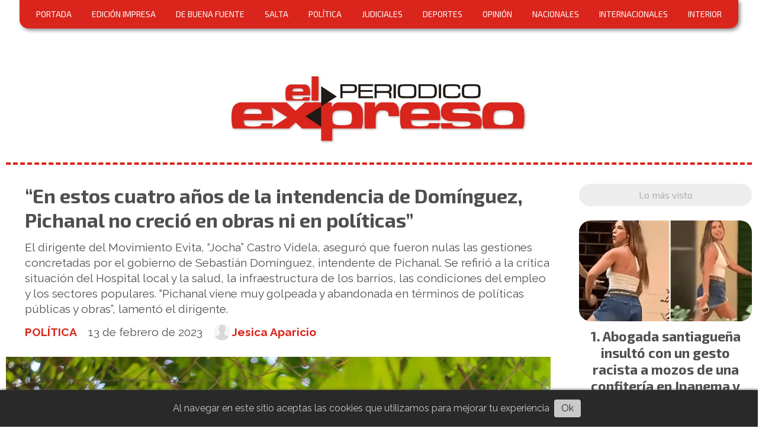

--- FILE ---
content_type: text/html; charset=utf-8
request_url: https://elexpresodesalta.com.ar/contenido/28739/en-estos-cuatro-anos-de-la-intendencia-de-dominguez-pichanal-no-crecio-en-obras-
body_size: 12458
content:
<!DOCTYPE html><html lang="es"><head><title>“En estos cuatro años de la intendencia de Domínguez, Pichanal no creció en obras ni en políticas”</title><meta name="description" content="El dirigente del Movimiento Evita, “Jocha” Castro Videla,  aseguró que fueron nulas las gestiones concretadas por el gobierno de Sebastián Domínguez, intendente de Pichanal. Se refirió a la crítica situación del Hospital local y la salud, la infraestructura de los barrios, las condiciones del empleo y los sectores populares. “Pichanal viene muy golpeada y abandonada en términos de políticas públicas y obras”, lamentó el dirigente."><meta http-equiv="X-UA-Compatible" content="IE=edge"><meta charset="utf-8"><meta name="viewport" content="width=device-width,minimum-scale=1,initial-scale=1"><link rel="canonical" href="https://elexpresodesalta.com.ar/contenido/28739/en-estos-cuatro-anos-de-la-intendencia-de-dominguez-pichanal-no-crecio-en-obras-"><meta property="og:type" content="article"><meta property="og:site_name" content="El Expreso de Salta"><meta property="og:title" content="“En estos cuatro años de la intendencia de Domínguez, Pichanal no creció en obras ni en políticas”"><meta property="og:description" content="El dirigente del Movimiento Evita, “Jocha” Castro Videla,  aseguró que fueron nulas las gestiones concretadas por el gobierno de Sebastián Domínguez, intendente de Pichanal. Se refirió a la crítica situación del Hospital local y la salud, la infraestructura de los barrios, las condiciones del empleo y los sectores populares. “Pichanal viene muy golpeada y abandonada en términos de políticas públicas y obras”, lamentó el dirigente."><meta property="og:url" content="https://elexpresodesalta.com.ar/contenido/28739/en-estos-cuatro-anos-de-la-intendencia-de-dominguez-pichanal-no-crecio-en-obras-"><meta property="og:ttl" content="2419200"><meta property="og:image" content="https://elexpresodesalta.com.ar/download/multimedia.normal.b552ab67eb521a90.576861747341707020496d61676520323032332d30322d30382061742031382e5f6e6f726d616c2e77656270.webp"><meta property="og:image:width" content="1024"><meta property="og:image:height" content="683"><meta name="twitter:image" content="https://elexpresodesalta.com.ar/download/multimedia.normal.b552ab67eb521a90.576861747341707020496d61676520323032332d30322d30382061742031382e5f6e6f726d616c2e77656270.webp"><meta property="article:published_time" content="2023-02-13T09:25-03"><meta property="article:modified_time" content="2023-02-13T10:58-03"><meta property="article:section" content="POLÍTICA"><meta property="article:tag" content="“En estos cuatro años de la intendencia de Domínguez, Pichanal no creció en obras ni en políticas” | El dirigente del Movimiento Evita, “Jocha” Castro Videla,  aseguró que fueron nulas las gestiones concretadas por el gobierno de Sebastián Domínguez, intendente de Pichanal. Se refirió a la crítica situación del Hospital local y la salud, la infraestructura de los barrios, las condiciones del empleo y los sectores populares. “Pichanal viene muy golpeada y abandonada en términos de políticas públicas y obras”, lamentó el dirigente."><meta name="twitter:card" content="summary_large_image"><meta name="twitter:title" content="“En estos cuatro años de la intendencia de Domínguez, Pichanal no creció en obras ni en políticas”"><meta name="twitter:description" content="El dirigente del Movimiento Evita, “Jocha” Castro Videla,  aseguró que fueron nulas las gestiones concretadas por el gobierno de Sebastián Domínguez, intendente de Pichanal. Se refirió a la crítica situación del Hospital local y la salud, la infraestructura de los barrios, las condiciones del empleo y los sectores populares. “Pichanal viene muy golpeada y abandonada en términos de políticas públicas y obras”, lamentó el dirigente."><link rel="amphtml" href="https://elexpresodesalta.com.ar/amp/28739/en-estos-cuatro-anos-de-la-intendencia-de-dominguez-pichanal-no-crecio-en-obras-"><script type="application/ld+json">{"@context":"http://schema.org","@type":"Article","url":"https://elexpresodesalta.com.ar/contenido/28739/en-estos-cuatro-anos-de-la-intendencia-de-dominguez-pichanal-no-crecio-en-obras-","mainEntityOfPage":"https://elexpresodesalta.com.ar/contenido/28739/en-estos-cuatro-anos-de-la-intendencia-de-dominguez-pichanal-no-crecio-en-obras-","name":"\u201cEn estos cuatro a\u00f1os de la intendencia de Dom\u00ednguez, Pichanal no creci\u00f3 en obras ni en pol\u00edticas\u201d","headline":"\u201cEn estos cuatro a\u00f1os de la intendencia de Dom\u00ednguez, Pichanal no creci\u00f3 en obras ni en pol\u00edticas\u201d","description":"El dirigente del Movimiento Evita, \u201cJocha\u201d Castro Videla,  asegur\u00f3 que fueron nulas las gestiones concretadas por el gobierno de Sebasti\u00e1n Dom\u00ednguez, intendente de Pichanal. Se refiri\u00f3 a la cr\u00edtica situaci\u00f3n del Hospital local y la salud, la infraestructura de los barrios, las condiciones del empleo y los sectores populares. \u201cPichanal viene muy golpeada y abandonada en t\u00e9rminos de pol\u00edticas p\u00fablicas y obras\u201d, lament\u00f3 el dirigente.","articleSection":"POL\u00cdTICA","datePublished":"2023-02-13T09:25","dateModified":"2023-02-13T10:58","image":"https://elexpresodesalta.com.ar/download/multimedia.normal.b552ab67eb521a90.576861747341707020496d61676520323032332d30322d30382061742031382e5f6e6f726d616c2e77656270.webp","keywords":"Elecciones 2023,Jocha Castro Videla,Pichanal,Sebasti\u00e1n Dominguez","publisher":{"@context":"http://schema.org","@type":"Organization","name":"El Expreso de Salta","url":"https://elexpresodesalta.com.ar/","logo":{"@type":"ImageObject","url":"https://elexpresodesalta.com.ar/static/custom/logo-grande.png?t=2026-01-20+03%3A00%3A02.225521"}},"author":{"@type":"Person","name":"Jesica Aparicio","url":"/usuario/13/jesica-aparicio"}}</script><meta name="generator" content="Medios CMS"><link rel="dns-prefetch" href="https://fonts.googleapis.com"><link rel="preconnect" href="https://fonts.googleapis.com" crossorigin><link rel="shortcut icon" href="https://elexpresodesalta.com.ar/static/custom/favicon.png?t=2026-01-20+03%3A00%3A02.225521"><link rel="apple-touch-icon" href="https://elexpresodesalta.com.ar/static/custom/favicon.png?t=2026-01-20+03%3A00%3A02.225521"><link rel="stylesheet" href="/static/plugins/fontawesome/css/fontawesome.min.css"><link rel="stylesheet" href="/static/plugins/fontawesome/css/brands.min.css"><link rel="stylesheet" href="/static/plugins/fontawesome/css/solid.min.css"><link rel="stylesheet" href="/static/css/t_aludra/wasat.css?v=25.2-beta5" id="estilo-css"><link rel="stylesheet" href="https://fonts.googleapis.com/css?family=Exo+2:400,700|Raleway:400,700&display=swap" crossorigin="anonymous" id="font-url"><style>:root { --font-family-alt: 'Exo 2', sans-serif; --font-family: 'Raleway', sans-serif;} :root {--html-font-size: 16px;--header-bg-color: transparent; --header-font-color: #262626; --nav-bg-color: #ffffff; --nav-font-color: #262626; --nav-box-shadow: 0 0 4px #777; --header-max-width: auto; --header-margin: 0 0 2rem 0; --header-padding: 0; --header-box-shadow: none; --header-border-radius: 0; --header-border-top: none; --header-border-right: none; --header-border-bottom: dashed 4px var(--main-color); --header-border-left: none; --logo-max-width: 500px; --logo-margin: 5rem auto 2rem auto; --fixed-header-height: none; --main-bg-color: transparent; --main-font-color: #4f4f4f; --main-max-width: auto; --main-margin: 0; --main-padding: 0; --main-box-shadow: none; --main-border-radius: 0; --main-border-top: none; --main-border-right: none; --main-border-bottom: none; --main-border-left: none; --aside-ancho: 340px; --aside-margin: 0 0 0 1.5rem; --aside-padding: 0 0 0 1.5rem; --aside-border-left: none; --aside-border-right: none; --footer-bg-color: #e9ebf1; --footer-font-color: #666f8a; --footer-max-width: auto; --footer-margin: 10rem auto 0 auto; --footer-padding: 1rem; --footer-box-shadow: none; --footer-border-radius: 20px 20px 0 0; --footer-border-top: none; --footer-border-right: none; --footer-border-bottom: none; --footer-border-left: none; --wrapper-max-width: 1260px; --wrapper-box-shadow: none; --menu-bg-color: var(--main-color); --menu-text-align: center; --menu-max-width: auto; --menu-margin: 0 auto; --menu-padding: .7em; --menu-box-shadow: 3px 3px 6px #888; --menu-border-radius: 0 0 15px 15px; --menu-border-top: none; --menu-border-right: none; --menu-border-bottom: none; --menu-border-left: none; --submenu-bg-color: var(--main-color); --submenu-box-shadow: 2px 2px 4px #888; --submenu-padding: 1em; --submenu-border-radius: 0 20px 20px 20px; --submenu-item-margin: .5em 0 0 0; --menuitem-bg-color: transparent; --menuitem-font-color: #ffffff; --menuitem-hover-bg-color: #454545; --menuitem-hover-font-color: #ffffff; --menuitem-font-family: var(--font-family-alt); --menuitem-font-size: 14px; --menuitem-font-weight: initial; --menuitem-line-height: 16px; --menuitem-text-transform: none; --menuitem-icon-size: inherit; --menuitem-padding: 5px 10px; --menuitem-margin: 0 .5em; --menuitem-border-radius: 12px; --menuitem-box-shadow: none; --menuitem-border-bottom: none; --menuitem-hover-border-bottom: none; --post-text-align: center; --post-margin: 0 0 3rem 0; --post-padding: 0; --post-box-shadow: none; --post-border-radius: 0; --post-border-top: none; --post-border-right: none; --post-border-bottom: none; --post-border-left: none; --post-bg-color: #ffffff; --post-categoria-display: initial; --post-autor-display: initial; --post-detalle-display: initial; --post-img-aspect-ratio: 58%; --post-img-border-radius: 20px; --post-img-box-shadow: none; --post-img-filter: none; --post-img-hover-filter: none; --post-grid-min-width: 14rem; --post-grid-column-gap: 3rem; --fullpost-enc-align: left; --fullpost-enc-bg-color: transparent; --fullpost-enc-max-width: auto; --fullpost-enc-margin: 0; --fullpost-enc-padding: 0 0 1rem 2rem; --fullpost-enc-box-shadow: none; --fullpost-enc-border-radius: 0; --fullpost-enc-border-top: none; --fullpost-enc-border-right: none; --fullpost-enc-border-bottom: none; --fullpost-enc-border-left: none; --fullpost-main-bg-color: transparent; --fullpost-main-max-width: auto; --fullpost-main-margin: 0; --fullpost-main-padding: 0; --fullpost-main-box-shadow: none; --fullpost-main-border-radius: 0; --fullpost-main-border-top: none; --fullpost-main-border-right: none; --fullpost-main-border-bottom: none; --fullpost-main-border-left: none; --cuerpo-padding: 0 0 0 2rem; --cuerpo-border-left: none; --buttons-bg-color: var(--main-color); --buttons-font-color: #ffffff; --buttons-hover-bg-color: #d6d6d6; --buttons-hover-font-color: #383838; --buttons-font-family: inherit; --buttons-font-size: 14px; --buttons-margin: 0; --buttons-padding: .5em 1em; --buttons-box-shadow: 2px 2px 3px #aaa; --buttons-border-radius: 20px; --buttons-border-top: none; --buttons-border-right: none; --buttons-border-bottom: none; --buttons-border-left: none; --inputs-bg-color: #f5f5f5; --inputs-font-color: #474747; --inputs-font-family: var(--font-family); --inputs-font-size: 14px; --inputs-padding: .5em 1em; --inputs-box-shadow: 2px 2px 3px #aaa; --inputs-border-radius: 20px; --inputs-border-top: solid 1px #ddd; --inputs-border-right: solid 1px #ddd; --inputs-border-bottom: solid 1px #ddd; --inputs-border-left: solid 1px #ddd; --titulobloques-bg-color: #ededed; --titulobloques-font-color: #b0b0b0; --titulobloques-font-family: var(--font-family-alt); --titulobloques-font-size: 16px; --titulobloques-text-align: center; --titulobloques-max-width: auto; --titulobloques-margin: 0 0 1.5rem 0; --titulobloques-padding: 8px 10px; --titulobloques-box-shadow: none; --titulobloques-border-radius: 20px; --titulobloques-border-top: none; --titulobloques-border-right: none; --titulobloques-border-bottom: none; --titulobloques-border-left: none; --titulopagina-bg-color: transparent; --titulopagina-font-color: #b0b0b0; --titulopagina-font-family: var(--font-family-alt); --titulopagina-font-size: 1.8rem; --titulopagina-text-align: center; --titulopagina-max-width: auto; --titulopagina-margin: 0 0 1.5rem 0; --titulopagina-padding: 0; --titulopagina-box-shadow: none; --titulopagina-border-radius: 0; --titulopagina-border-top: none; --titulopagina-border-right: none; --titulopagina-border-bottom: none; --titulopagina-border-left: none; --main-color: #da251c; --bg-color: #ffffff; --splash-opacity: 1;--splash-pointer-events: initial;--splash-align-items: center;--splash-justify-content: center;} </style><link rel="stylesheet" href="https://cdnjs.cloudflare.com/ajax/libs/photoswipe/4.1.2/photoswipe.min.css"><link rel="stylesheet" href="https://cdnjs.cloudflare.com/ajax/libs/photoswipe/4.1.2/default-skin/default-skin.min.css"><script defer src="https://cdnjs.cloudflare.com/ajax/libs/lazysizes/5.3.2/lazysizes.min.js" integrity="sha512-q583ppKrCRc7N5O0n2nzUiJ+suUv7Et1JGels4bXOaMFQcamPk9HjdUknZuuFjBNs7tsMuadge5k9RzdmO+1GQ==" crossorigin="anonymous" referrerpolicy="no-referrer"></script><script async src="https://www.googletagmanager.com/gtag/js"></script><script>window.dataLayer=window.dataLayer||[];function gtag(){dataLayer.push(arguments);};gtag('js',new Date());gtag('config','G-ETDKF070NV');gtag('config','UA-129066508');</script><script async data-ad-client="ca-pub-7980315072153799" src="https://pagead2.googlesyndication.com/pagead/js/adsbygoogle.js"></script></head><body><div id="wrapper" class="wrapper contenido contenido noticia"><header class="header headerA2"><a class="open-nav"><i class="fa fa-bars"></i></a><div class="header__logo"><a href="/"><img class="only-desktop" src="https://elexpresodesalta.com.ar/static/custom/logo.jpg?t=2026-01-20+03%3A00%3A02.225521" alt="El Expreso de Salta"><img class="only-mobile" src="https://elexpresodesalta.com.ar/static/custom/logo-movil.jpg?t=2026-01-20+03%3A00%3A02.225521" alt="El Expreso de Salta"></a></div><div class="header__menu "><ul><li class="header__menu__item mas"><a href="javascript:void(0)" target> PORTADA </a></li><li class="header__menu__item "><a href="/categoria/14/edicion-impresa" target> EDICIÓN IMPRESA </a></li><li class="header__menu__item "><a href="/categoria/15/de-buena-fuente" target> DE BUENA FUENTE </a></li><li class="header__menu__item "><a href="/categoria/3/salta" target> SALTA </a></li><li class="header__menu__item "><a href="/categoria/4/politica" target> POLÍTICA </a></li><li class="header__menu__item "><a href="/categoria/6/judiciales" target> JUDICIALES </a></li><li class="header__menu__item "><a href="/categoria/8/deportes" target> DEPORTES </a></li><li class="header__menu__item "><a href="/categoria/10/opinion" target> OPINIÓN </a></li><li class="header__menu__item "><a href="/categoria/1/nacionales" target> NACIONALES </a></li><li class="header__menu__item "><a href="/categoria/5/internacionales" target> INTERNACIONALES </a></li><li class="header__menu__item "><a href="/categoria/13/interior" target> INTERIOR </a></li></ul></div><section class="nav" id="nav"><a class="close-nav"><i class="fa fa-times"></i></a><div class="nav__logo"><a href="/"><img class="only-desktop" src="https://elexpresodesalta.com.ar/static/custom/logo.jpg?t=2026-01-20+03%3A00%3A02.225521" alt="El Expreso de Salta"><img class="only-mobile" src="https://elexpresodesalta.com.ar/static/custom/logo-movil.jpg?t=2026-01-20+03%3A00%3A02.225521" alt="El Expreso de Salta"></a></div><div class="menu-simple menu0"><div class="menu-simple__item "><a href="javascript:void(0)" target> PORTADA </a></div><div class="menu-simple__item "><a href="/categoria/14/edicion-impresa" target> EDICIÓN IMPRESA </a></div><div class="menu-simple__item "><a href="/categoria/15/de-buena-fuente" target> DE BUENA FUENTE </a></div><div class="menu-simple__item "><a href="/categoria/3/salta" target> SALTA </a></div><div class="menu-simple__item "><a href="/categoria/4/politica" target> POLÍTICA </a></div><div class="menu-simple__item "><a href="/categoria/6/judiciales" target> JUDICIALES </a></div><div class="menu-simple__item "><a href="/categoria/8/deportes" target> DEPORTES </a></div><div class="menu-simple__item "><a href="/categoria/10/opinion" target> OPINIÓN </a></div><div class="menu-simple__item "><a href="/categoria/1/nacionales" target> NACIONALES </a></div><div class="menu-simple__item "><a href="/categoria/5/internacionales" target> INTERNACIONALES </a></div><div class="menu-simple__item "><a href="/categoria/13/interior" target> INTERIOR </a></div></div><section class="bloque boletin"><div class="bloque__titulo "><a href="/newsletter">Recibí las noticias más importantes todos los días</a></div><form method="POST" class="formulario boletin__form"><div class="formulario__campo"><input type="email" placeholder="Email"></div><div class="formulario__campo"><button>Suscribirme</button></div><div class="g-recaptcha" data-sitekey="6Ld7LPwrAAAAAG-0ZA5enjV7uzQwjJPVHgBn7ojV" data-action="suscripcion_newsletter"></div><p style="display:none;" class="boletin__mensaje"></p></form></section><div class="social-buttons"><a class="social-buttons__item facebook" href="https://www.facebook.com/ExpresodeSalta/" target="_blank"><i class="fa fa-brands fa-facebook"></i></a><a class="social-buttons__item twitter" href="https://twitter.com/elexpresosalta" target="_blank"><i class="fa fa-brands fa-x-twitter"></i></a><a class="social-buttons__item instagram" href="https://www.instagram.com/el_expreso_salta/" target="_blank"><i class="fa fa-brands fa-instagram"></i></a></div><div class="menu-simple menu1"><div class="menu-simple__item "><a href="/contacto" target> Contacto </a></div><div class="menu-simple__item "><a href="/historial" target> Historial de noticias </a></div><div class="menu-simple__item "><a href="/terminos" target> Términos y condiciones </a></div><div class="menu-simple__item "><a href="/default/contenido/20310/fuentes-rss" target> Fuentes RSS </a></div><div class="menu-simple__item "><a href="/categoria/18/videos" target> Videos </a></div><div class="menu-simple__item "><a href="/categoria/21/clasificados" target> Clasificados </a></div><div class="menu-simple__item "><a href="/categoria/15/de-buena-fuente" target> DE BUENA FUENTE </a></div><div class="menu-simple__item "><a href="/elexpresodesalta/a_default/user/login?_next=%2Fa_default%2Findex" target><i class="fa fa-fw fa-sign-in"></i> Ingresar </a></div></div><div class="datos-contacto"><div class="telefono"><i class="fa fa-phone"></i><span>387 4 147502</span></div><div class="direccion"><i class="fa fa-map-marker"></i><span>Complejo Habit Sur mz C - Casa 17</span></div><div class="email"><i class="fa fa-envelope"></i><span><a href="/cdn-cgi/l/email-protection#73161f160b030116001c171600121f071233141e121a1f5d101c1e"><span class="__cf_email__" data-cfemail="77121b120f0705120418131204161b031637101a161e1b5914181a">[email&#160;protected]</span></a></span></div></div></section></header><main class="main main3"><section class="principal"><div class="fullpost__encabezado orden1"><h1 class="fullpost__titulo">“En estos cuatro años de la intendencia de Domínguez, Pichanal no creció en obras ni en políticas”</h1><p class="fullpost__copete">El dirigente del Movimiento Evita, “Jocha” Castro Videla, aseguró que fueron nulas las gestiones concretadas por el gobierno de Sebastián Domínguez, intendente de Pichanal. Se refirió a la crítica situación del Hospital local y la salud, la infraestructura de los barrios, las condiciones del empleo y los sectores populares. “Pichanal viene muy golpeada y abandonada en términos de políticas públicas y obras”, lamentó el dirigente.</p><span class="fullpost__categoria"><a href="https://elexpresodesalta.com.ar/categoria/4/politica">POLÍTICA</a></span><span class="fullpost__fecha"><span class="fecha">13 de febrero de 2023</span></span><span class="fullpost__autor"><img src="/static/img/usuario.jpg" alt="Jesica Aparicio"><a href="/usuario/13/jesica-aparicio">Jesica Aparicio</a></span></div></section><section class="extra1"><div class="fullpost__main orden2  left"><div class="fullpost__imagen "><img alt="WhatsApp Image 2023-02-08 at 18.01.18 (1)" class="img-responsive lazyload" data-sizes="auto" data-src="/download/multimedia.normal.b552ab67eb521a90.576861747341707020496d61676520323032332d30322d30382061742031382e5f6e6f726d616c2e77656270.webp" data-srcset="/download/multimedia.normal.b552ab67eb521a90.576861747341707020496d61676520323032332d30322d30382061742031382e5f6e6f726d616c2e77656270.webp 1024w, /download/multimedia.miniatura.8535457ba4229b00.576861747341707020496d61676520323032332d30322d30382061742031382e5f6d696e6961747572612e77656270.webp 400w" height="683" src="data:," width="1024"></div><div class="fullpost__cuerpo"><p>El dirigente del Movimiento Evita en Pichanal, <strong>&ldquo;Jocha&rdquo; Castro Videla</strong>, dialog&oacute; con El Expreso de Salta sobre la situaci&oacute;n del municipio. <em><strong>&ldquo;Tenemos un gobierno municipal que entendemos va a buscar la reelecci&oacute;n y sabemos que los n&uacute;meros no le est&aacute;n dando bien, no es una buena gesti&oacute;n y eso se refleja en las encuestas que se manejan desde Grand Bourg, principalmente&rdquo;,</strong></em> remarc&oacute; el polit&oacute;logo. Al respecto, lament&oacute;: <em><strong>&ldquo;Pichanal viene muy golpeada y muy abandonada en t&eacute;rminos de pol&iacute;ticas&rdquo;</strong></em> y advirti&oacute; que<em><strong> &ldquo;han sido pr&aacute;cticamente nulas las gestiones realizadas o aquellas que llegaron a buen puerto&rdquo;.</strong></em></p><p><strong><em>&ldquo;Lo poco que se est&aacute; haciendo es lo que hemos podido gestionar desde Naci&oacute;n&rdquo;</em></strong>, afirm&oacute; el militante y a modo de ejemplo se refiri&oacute; a la obra en la comunidad de Tres Palmeras, donde se lleva a cabo un proyecto por $1.8000 millones a trav&eacute;s del v&iacute;nculo de la organizaci&oacute;n con la Secretar&iacute;a de Integraci&oacute;n Socio Urbana. <strong><em>&ldquo;Pero en la ciudad no se han visto obras de relevancia, no se han hecho n&uacute;cleos h&uacute;medos, no se han hecho viviendas, no se han hecho lotes con servicio, no se ha mejorado la infraestructura del hospital o las escuelas, que est&aacute;n en condiciones de abandono. En cuatro a&ntilde;os no se ha avanzado en obra p&uacute;blica o en pol&iacute;tica p&uacute;blica importante para el pueblo&rdquo;,</em></strong> analiz&oacute; Castro Videla.</p><p><strong><em>&ldquo;Trabajamos todos los d&iacute;as desde la educaci&oacute;n, la salud, el trabajo, la producci&oacute;n, la agricultura familiar&rdquo;,</em></strong> remarc&oacute; el militante, sobre el trabajo territorial del Movimiento Evita.<strong><em>&ldquo;Tenemos la clara intenci&oacute;n de pelear por la Intendencia sabiendo que hicimos una muy buena elecci&oacute;n en el 2021 que nos deja bien parados para pelear la Intendencia&rdquo;</em></strong>,&nbsp; confirm&oacute; el referente y destac&oacute; que <em><strong>&ldquo;es desde los municipios y los gobiernos locales donde se puede realmente intentar cambiar la realidad de un pueblo o de una ciudad&rdquo;.</strong></em></p><p>Consultado sobre su propuesta de gobierno, el licenciado en Ciencias Pol&iacute;ticas se refiri&oacute; a tres grandes ejes. Por un lado, el acceso a la salud, ya que el Hospital Edgardo Bohuid de Pichanal <strong><em>&ldquo;est&aacute; muy abandonado, con pocos profesionales, con pocos insumos, con poco material y tratan de hacer milagros; pero es un hospital que qued&oacute; obsoleto, que hoy funciona pr&aacute;cticamente como un centro de salud de atenci&oacute;n primaria y casi todo todo tiene que ser derivado Or&aacute;n&rdquo;,</em></strong> reclam&oacute;. Adem&aacute;s, asegur&oacute; que mejorar la infraestructura del nosocomio loca, para que sea de mayor complejidad, descongestionar&iacute;a al de la ciudad cabecera.</p><p>En este sentido, sobre las declaraciones de Federico Mangione, quien sostuvo que en sus 40 d&iacute;as de gesti&oacute;n en el Ministerio de Salud, ya baj&oacute; la mortalidad infantil, el entrevistado asegur&oacute; que en este periodo<em><strong> &ldquo;no puede haber ninguna estad&iacute;stica real&rdquo;&nbsp; </strong></em>y agreg&oacute; que se debe trabajar en los incentivos para que m&aacute;s profesionales se radiquen en el interior.<em><strong> &ldquo;Es una frase para la tribuna, no es algo real&rdquo;</strong></em>, asever&oacute;.</p><p>Por otra parte, se refiri&oacute; a la importancia de la urbanizaci&oacute;n de Pichanal <strong><em>&ldquo;hay much&iacute;simos barrios, asentamientos que se han creado porque las familias no ten&iacute;an donde vivir y han pechado, han utilizado terrenos que estaban abandonados y obsoletos&rdquo;</em></strong>, expuso y puntualiz&oacute; la necesidad de brindar infraestructura, sobre todo en cloacas y n&uacute;cleos h&uacute;medos. Asimismo se&ntilde;al&oacute; que a&uacute;n se utilizan ba&ntilde;os letrinas con pozos,<strong><em> &ldquo;que consisten en cuatro palos rodeados de un poco de madera y un agujero o un inodoro, que va a otro pozo ciego que est&aacute; construido en condiciones bastante precarias y que se va llenando, se tapa y se mueve la letrina a otro lugar".</em></strong> Agreg&oacute; que esto ocurre<em></em><strong><em> "dentro de terrenos que son de 10x15 o 10x20 lo cual afecta a la salud de los ni&ntilde;os, principalmente&rdquo;</em></strong>, detall&oacute;.</p><p>El militante destac&oacute; como otra l&iacute;nea de su programa de gobierno el trabajo y la producci&oacute;n. <em><strong>"Hay gente que trabaja, que se gana el pan de cada d&iacute;a, con el sudor de su frente, pero todo en condiciones de mucha informalidad y de mucha precariedad". </strong></em>En este marco, reivindic&oacute; <strong></strong><em><strong>"lo qu</strong></em><em><strong>e nosotros venimos llamando hace mucho tiempo con las organizaciones sociales, la econom&iacute;a popular: aquellos que se inventan su laburo que tambi&eacute;n tendr&iacute;an que tener un eje de trabajo muy fuerte desde el municipio, de c&oacute;mo poder incentivarlo&rdquo;</strong></em>, advirti&oacute; el franciscano.</p><p>&nbsp;Al respecto, se refiri&oacute; al empleo privado y por ejemplo, la situaci&oacute;n del Parque Industrial sobre Ruta 34, <em><strong>&ldquo;</strong><strong>que nunca se habilit&oacute; y es simplemente una extensi&oacute;n de tierra llena de yuyos&rdquo;,</strong></em> cuando podr&iacute;a apuntar a que <em><strong>&ldquo;diversas industrias, empresas y f&aacute;bricas puedan instalarse en Pichanal, con distintos incentivos y que esto pueda generar empleos formales para 1000 familias&rdquo;.</strong></em></p><p><em><strong>&ldquo;Pero adem&aacute;s c&oacute;mo poder hacer que todos aquellos y aquellas que se ganan su trabajo d&iacute;a a d&iacute;a vendiendo empanadas, haciendo s&aacute;ndwiches con una m&aacute;quina de coser, juntando cartones pl&aacute;sticos puedan tener alg&uacute;n acceso al cr&eacute;dito o al microcr&eacute;dito, para mejorar las instalaciones de trabajo, para comprar una m&aacute;quina m&aacute;s grande&rdquo;</strong></em>, concluy&oacute; el candidato a jefe comunal.</p></div><div class="fullpost__etiquetas"><a class="fullpost__etiqueta" href="https://elexpresodesalta.com.ar/tema/4200/elecciones-2023" rel="tag">Elecciones 2023</a><a class="fullpost__etiqueta" href="https://elexpresodesalta.com.ar/tema/4834/jocha-castro-videla" rel="tag">Jocha Castro Videla</a><a class="fullpost__etiqueta" href="https://elexpresodesalta.com.ar/tema/3319/pichanal" rel="tag">Pichanal</a><a class="fullpost__etiqueta" href="https://elexpresodesalta.com.ar/tema/1858/sebastian-dominguez" rel="tag">Sebastián Dominguez</a></div><div class="fullpost__share-post widget-share-post share_post type1"><a class="share_post__item facebook" href="https://www.facebook.com/sharer/sharer.php?u=https://elexpresodesalta.com.ar/contenido/28739/en-estos-cuatro-anos-de-la-intendencia-de-dominguez-pichanal-no-crecio-en-obras-" target="_blank"><i class="fa fa-fw fa-lg fa-brands fa-facebook"></i></a><a class="share_post__item twitter" href="https://twitter.com/intent/tweet?url=https://elexpresodesalta.com.ar/contenido/28739/en-estos-cuatro-anos-de-la-intendencia-de-dominguez-pichanal-no-crecio-en-obras-&text=%E2%80%9CEn%20estos%20cuatro%20a%C3%B1os%20de%20la%20intendencia%20de%20Dom%C3%ADnguez%2C%20Pichanal%20no%20creci%C3%B3%20en%20obras%20ni%20en%20pol%C3%ADticas%E2%80%9D" target="_blank"><i class="fa fa-fw fa-lg fa-brands fa-x-twitter"></i></a><a class="share_post__item linkedin" href="https://www.linkedin.com/shareArticle?url=https://elexpresodesalta.com.ar/contenido/28739/en-estos-cuatro-anos-de-la-intendencia-de-dominguez-pichanal-no-crecio-en-obras-" target="_blank"><i class="fa fa-fw fa-lg fa-brands fa-linkedin"></i></a><a class="share_post__item pinterest" href="https://pinterest.com/pin/create/bookmarklet/?url=https://elexpresodesalta.com.ar/contenido/28739/en-estos-cuatro-anos-de-la-intendencia-de-dominguez-pichanal-no-crecio-en-obras-" target="_blank"><i class="fa fa-fw fa-lg fa-brands fa-pinterest"></i></a><a class="share_post__item whatsapp" href="https://api.whatsapp.com/send?text=“En estos cuatro años de la intendencia de Domínguez, Pichanal no creció en obras ni en políticas”+https://elexpresodesalta.com.ar/contenido/28739/en-estos-cuatro-anos-de-la-intendencia-de-dominguez-pichanal-no-crecio-en-obras-" target="_blank"><i class="fa fa-fw fa-lg fa-brands fa-whatsapp"></i></a></div><div class="comentarios fullpost__comentarios" id="contenedor-comentarios"><form action="javascript:void(0);" style="display:block; margin:2em auto; max-width:100%; text-align:center;"><button class="ver-comentarios" style="display:block; margin:2em auto; width:auto;">Ver comentarios</button></form></div></div></section><section class="extra2"><section class="bloque relacionados cant6"><div class="bloque__titulo ">Te puede interesar</div><div class="bloque__lista"><article class="post post__noticia post3"><a class="post__imagen autoratio" href="/contenido/57699/reforma-laboral-y-crisis-economica-habria-que-ir-a-una-medida-de-fuerza-de-tierr"><img alt="José Milciades Giménez - sec gral de la CGT Misiones" class="img-responsive lazyload" data-sizes="auto" data-src="/download/multimedia.normal.ba7c0241dc903a44.bm9ybWFsLndlYnA%3D.webp" data-srcset="/download/multimedia.normal.ba7c0241dc903a44.bm9ybWFsLndlYnA%3D.webp 1006w, /download/multimedia.miniatura.bf5a8ac959a13405.bWluaWF0dXJhLndlYnA%3D.webp 400w" height="568" src="data:," width="1006"></a><div class="post__datos"><h2 class="post__titulo"><a href="/contenido/57699/reforma-laboral-y-crisis-economica-habria-que-ir-a-una-medida-de-fuerza-de-tierr">Reforma laboral y crisis económica: “Habría que ir a una medida de fuerza de tierra, agua y aire”</a></h2><a href="https://elexpresodesalta.com.ar/categoria/4/politica" class="post__categoria">POLÍTICA</a><span class="post__fecha"><span class="fecha"><span class="fecha">17 de enero de 2026</span></span></span></div><p class="post__detalle">El secretario general de la CGT Misiones, José Milciades Giménez, lanzó duras críticas contra las políticas del Gobierno nacional, centrándose especialmente en la reforma laboral y el deterioro del poder adquisitivo. En ese marco, no descartó la posibilidad de un paro nacional, aunque aclaró que sería &quot;la última carta&quot; ante la falta de diálogo.</p></article><article class="post post__noticia post3"><a class="post__imagen autoratio" href="/contenido/57479/mauricio-macri-y-juliana-awada-se-separaron-despues-de-15-anos-de-matrimonio"><img alt="Macri Awada" class="img-responsive lazyload" data-sizes="auto" data-src="/download/multimedia.normal.96c620f868b3b532.bm9ybWFsLndlYnA%3D.webp" data-srcset="/download/multimedia.normal.96c620f868b3b532.bm9ybWFsLndlYnA%3D.webp 767w, /download/multimedia.miniatura.9ccc2892571c6960.bWluaWF0dXJhLndlYnA%3D.webp 400w" height="432" src="data:," width="767"></a><div class="post__datos"><h2 class="post__titulo"><a href="/contenido/57479/mauricio-macri-y-juliana-awada-se-separaron-despues-de-15-anos-de-matrimonio">Mauricio Macri y Juliana Awada se separaron después de 15 años de matrimonio</a></h2><div class="post__autor"><span class="autor__nombre">Redacción El Expreso de Salta</span></div><a href="https://elexpresodesalta.com.ar/categoria/4/politica" class="post__categoria">POLÍTICA</a><span class="post__fecha"><span class="fecha"><span class="fecha">11 de enero de 2026</span></span></span></div><p class="post__detalle">La decisión fue de común acuerdo y se tomó antes de las fiestas de fin de año; pese a la separación, compartieron las celebraciones junto a su familia.</p></article><article class="post post__noticia post3"><a class="post__imagen autoratio" href="/contenido/57454/tras-el-escandalo-eugenia-rolon-no-podra-tener-licencia-de-conducir-en-la-provin"><img alt="eugenia rolon" class="img-responsive lazyload" data-sizes="auto" data-src="/download/multimedia.normal.91efa11348624e4b.bm9ybWFsLndlYnA%3D.webp" data-srcset="/download/multimedia.normal.91efa11348624e4b.bm9ybWFsLndlYnA%3D.webp 750w, /download/multimedia.miniatura.a141601e5020338b.bWluaWF0dXJhLndlYnA%3D.webp 400w" height="422" src="data:," width="750"></a><div class="post__datos"><h2 class="post__titulo"><a href="/contenido/57454/tras-el-escandalo-eugenia-rolon-no-podra-tener-licencia-de-conducir-en-la-provin">Tras el escándalo, Eugenia Rolón no podrá tener licencia de conducir en la provincia de Buenos Aires</a></h2><div class="post__autor"><span class="autor__nombre">Redacción El Expreso de Salta</span></div><a href="https://elexpresodesalta.com.ar/categoria/4/politica" class="post__categoria">POLÍTICA</a><span class="post__fecha"><span class="fecha"><span class="fecha">10 de enero de 2026</span></span></span></div><p class="post__detalle">Fue después del choque que protagonizó el jueves en estado de ebriedad en la localidad bonaerense de Mar de Ajó.</p></article><article class="post post__noticia post3"><a class="post__imagen autoratio" href="/contenido/57150/franco-hernandez-berni-renuncio-a-la-presidencia-del-partido-de-la-victoria"><img alt="Tartagal Hernández Berni también votó" class="img-responsive lazyload" data-sizes="auto" data-src="/download/multimedia.normal.a86d3df66d23c4db.bm9ybWFsLndlYnA%3D.webp" data-srcset="/download/multimedia.normal.a86d3df66d23c4db.bm9ybWFsLndlYnA%3D.webp 920w, /download/multimedia.miniatura.84bf30e04bf15869.bWluaWF0dXJhLndlYnA%3D.webp 400w" height="626" src="data:," width="920"></a><div class="post__datos"><h2 class="post__titulo"><a href="/contenido/57150/franco-hernandez-berni-renuncio-a-la-presidencia-del-partido-de-la-victoria">Franco Hernández Berni renunció a la presidencia del Partido de la Victoria</a></h2><a href="https://elexpresodesalta.com.ar/categoria/4/politica" class="post__categoria">POLÍTICA</a><span class="post__fecha"><span class="fecha"><span class="fecha">31 de diciembre de 2025</span></span></span></div><p class="post__detalle">El intendente de la ciudad de Tartagal, Franco Hernández Berni, presentó el martes su dimisión al cargo de presidente del Partido de la Victoria Salta, por la &quot;inconveniencia y falta de tiempo para poder ejercerla&quot; por su dedicación al municipio mencionado, según se informó el martes 30 de diciembre desde la mencionada fuerza política. El PV quedó a cargo de la ex diputada provincial Jorgelina Juárez.</p></article><article class="post post__noticia post3"><a class="post__imagen autoratio" href="/contenido/57116/la-prensa-portena-resalta-el-rol-de-saenz-en-la-nueva-alianza-de-milei-con-gober"><img alt="Milei con Sáenz y Karina y otros gobernadores" class="img-responsive lazyload" data-sizes="auto" data-src="/download/multimedia.normal.93d1fd494cc19a2b.bm9ybWFsLndlYnA%3D.webp" data-srcset="/download/multimedia.normal.93d1fd494cc19a2b.bm9ybWFsLndlYnA%3D.webp 1224w, /download/multimedia.miniatura.be9fb24635b01941.bWluaWF0dXJhLndlYnA%3D.webp 400w" height="852" src="data:," width="1224"></a><div class="post__datos"><h2 class="post__titulo"><a href="/contenido/57116/la-prensa-portena-resalta-el-rol-de-saenz-en-la-nueva-alianza-de-milei-con-gober">La prensa porteña resalta el rol de Sáenz en la nueva alianza de Milei con gobernadores</a></h2><a href="https://elexpresodesalta.com.ar/categoria/4/politica" class="post__categoria">POLÍTICA</a><span class="post__fecha"><span class="fecha"><span class="fecha">29 de diciembre de 2025</span></span></span></div><p class="post__detalle">El presidente Javier Milei inició el diseño de un nuevo mapa de alianzas políticas de cara a 2027, tras obtener el triunfo legislativo con la aprobación del Presupuesto 2026 y la Ley de Inocencia Fiscal en el Senado. La estrategia oficial apunta a capitalizar el apoyo popular obtenido en las elecciones legislativas de octubre para cerrar acuerdos dirigenciales en todo el país.</p></article><article class="post post__noticia post3"><a class="post__imagen autoratio" href="/contenido/57071/otro-intendente-que-tira-la-toalla-gobernar-no-es-para-toda-la-vida"><img alt="marcelo-moises" class="img-responsive lazyload" data-src="/download/multimedia.miniatura.b56a27862cc07fe8.bWluaWF0dXJhLndlYnA%3D.webp" height="416" src="data:," width="475"></a><div class="post__datos"><h2 class="post__titulo"><a href="/contenido/57071/otro-intendente-que-tira-la-toalla-gobernar-no-es-para-toda-la-vida">Otro intendente que tira la toalla: “Gobernar no es para toda la vida”</a></h2><a href="https://elexpresodesalta.com.ar/categoria/4/politica" class="post__categoria">POLÍTICA</a><span class="post__fecha"><span class="fecha"><span class="fecha">28 de diciembre de 2025</span></span></span></div><p class="post__detalle">El presidente del Foro e intendente de Apolinario Saravia, Marcelo Moisés sorprendió con sus declaraciones de no seguir al frente del municipio a partir del 2027, pero pidió a cambio una jubilación dorada: un mandato como senador por su departamento.</p></article></div></section></section><section class="aside"><section class="bloque lo-mas-visto"><div class="bloque__titulo ">Lo más visto</div><div class="bloque__lista"><article class="post post__noticia post3"><a class="post__imagen autoratio" href="/contenido/57715/abogada-santiaguena-insulto-con-un-gesto-racista-a-mozos-de-una-confiteria-en-ip"><img alt="Agostina Páez abogada presa en Ipanema" class="img-responsive lazyload" data-sizes="auto" data-src="/download/multimedia.normal.a0e30359dea0c063.bm9ybWFsLndlYnA%3D.webp" data-srcset="/download/multimedia.normal.a0e30359dea0c063.bm9ybWFsLndlYnA%3D.webp 611w, /download/multimedia.miniatura.860b0cb941029758.bWluaWF0dXJhLndlYnA%3D.webp 400w" height="344" src="data:," width="611"></a><div class="post__datos"><h2 class="post__titulo"><a href="/contenido/57715/abogada-santiaguena-insulto-con-un-gesto-racista-a-mozos-de-una-confiteria-en-ip">Abogada santiagueña insultó con un gesto racista a mozos de una confitería en Ipanema y quedó detenida</a></h2><a href="https://elexpresodesalta.com.ar/categoria/5/internacionales" class="post__categoria">INTERNACIONALES</a><span class="post__fecha"><span class="fecha"><span class="fecha">18 de enero de 2026</span></span></span></div><p class="post__detalle">Una abogada argentina e influencer se molestó por lo que le cobraron en una confitería y se fue insultando a los mozos del negocio, y desde una vereda de enfrente le hizo el gesto racista del mono; fue filmada y luego de denunciada, quedó detenida en una seccional de la ciudad de Ipanema, en donde ocurrió este grave incidente.</p></article><article class="post post__noticia post3"><a class="post__imagen autoratio" href="/contenido/57730/estado-de-rutas-nacionales-en-salta"><img alt="Captura de pantalla 2026-01-19 101550" class="img-responsive lazyload" data-sizes="auto" data-src="/download/multimedia.normal.a4b364b19c3df3bf.bm9ybWFsLndlYnA%3D.webp" data-srcset="/download/multimedia.normal.a4b364b19c3df3bf.bm9ybWFsLndlYnA%3D.webp 1030w, /download/multimedia.miniatura.a691d3b5ee533d74.bWluaWF0dXJhLndlYnA%3D.webp 400w" height="592" src="data:," width="1030"></a><div class="post__datos"><h2 class="post__titulo"><a href="/contenido/57730/estado-de-rutas-nacionales-en-salta">Estado de Rutas Nacionales en Salta</a></h2><div class="post__autor"><span class="autor__nombre">El Expreso de Salta</span></div><a href="https://elexpresodesalta.com.ar/categoria/13/interior" class="post__categoria">INTERIOR</a><span class="post__fecha"><span class="fecha"><span class="fecha">19 de enero de 2026</span></span></span></div><p class="post__detalle">Vialidad Nacional informa que la Ruta Nacional N° 68 se encuentra habilitada con precaución en los tramos Ampascachi – La Viña y La Merced – El Carril, debido a las condiciones registradas tras las lluvias en la zona.</p></article><article class="post post__noticia post3"><a class="post__imagen autoratio" href="/contenido/57750/cumpleanera-fallece-mientras-celebraba-su-cumpleanos"><img alt="1768830536994" class="img-responsive lazyload" data-sizes="auto" data-src="/download/multimedia.normal.8004a2151035a76c.bm9ybWFsLndlYnA%3D.webp" data-srcset="/download/multimedia.normal.8004a2151035a76c.bm9ybWFsLndlYnA%3D.webp 1200w, /download/multimedia.miniatura.a060d315a78673c3.bWluaWF0dXJhLndlYnA%3D.webp 400w" height="675" src="data:," width="1200"></a><div class="post__datos"><h2 class="post__titulo"><a href="/contenido/57750/cumpleanera-fallece-mientras-celebraba-su-cumpleanos">Festejaba su cumpleaños y la encontraron muerte en el baño</a></h2><div class="post__autor"><span class="autor__nombre">El Expreso de Salta</span></div><a href="https://elexpresodesalta.com.ar/categoria/5/internacionales" class="post__categoria">INTERNACIONALES</a><span class="post__fecha"><span class="fecha"><span class="fecha">19 de enero de 2026</span></span></span></div><p class="post__detalle">El cuerpo de la víctima fue hallado en el baño. La Policía y la Fiscalía investigan las causas de muerte y tras el reporte, secuestraron las imágenes de las cámaras de seguridad del local donde ocurrió el hecho.</p></article><article class="post post__noticia post3"><a class="post__imagen autoratio" href="/contenido/57763/vialidad-nacional-corto-el-transito-nocturno-por-seguridad-en-la-rn-51"><img alt="Captura de pantalla 2026-01-19 214859" class="img-responsive lazyload" data-sizes="auto" data-src="/download/multimedia.normal.8e903e63fb268616.bm9ybWFsLndlYnA%3D.webp" data-srcset="/download/multimedia.normal.8e903e63fb268616.bm9ybWFsLndlYnA%3D.webp 857w, /download/multimedia.miniatura.8401abe691fc397d.bWluaWF0dXJhLndlYnA%3D.webp 400w" height="480" src="data:," width="857"></a><div class="post__datos"><h2 class="post__titulo"><a href="/contenido/57763/vialidad-nacional-corto-el-transito-nocturno-por-seguridad-en-la-rn-51">Vialidad Nacional cortó el tránsito nocturno por seguridad en la RN 51</a></h2><div class="post__autor"><span class="autor__nombre">El Expreso de Salta</span></div><a href="https://elexpresodesalta.com.ar/categoria/13/interior" class="post__categoria">INTERIOR</a><span class="post__fecha"><span class="fecha"><span class="fecha">19 de enero de 2026</span></span></span></div><p class="post__detalle">Se informa que nuevamente se decidió realizar los cortes con apoyo de las fuerzas de seguridad en Campo Quijano y en San Antonio de los Cobres.</p></article><article class="post post__noticia post3"><a class="post__imagen autoratio" href="/contenido/57789/nacio-vito-el-hijo-de-sofia-pachano-y-santiago-ramundo"><img alt="Sofía Pachano y Santiago Ramundo" class="img-responsive lazyload" data-sizes="auto" data-src="/download/multimedia.normal.8200703aaa4c3018.bm9ybWFsLndlYnA%3D.webp" data-srcset="/download/multimedia.normal.8200703aaa4c3018.bm9ybWFsLndlYnA%3D.webp 1200w, /download/multimedia.miniatura.9e3767c9415da306.bWluaWF0dXJhLndlYnA%3D.webp 400w" height="630" src="data:," width="1200"></a><div class="post__datos"><h2 class="post__titulo"><a href="/contenido/57789/nacio-vito-el-hijo-de-sofia-pachano-y-santiago-ramundo">Nació Vito, el hijo de Sofía Pachano y Santiago Ramundo</a></h2><div class="post__autor"><span class="autor__nombre">Redacción El Expreso de Salta</span></div><a href="https://elexpresodesalta.com.ar/categoria/1/nacionales" class="post__categoria">NACIONALES</a><span class="post__fecha"><span class="fecha"><span class="fecha">20 de enero de 2026</span></span></span></div><p class="post__detalle">La hija de Aníbal Pachano recibió a su bebé el lunes 19 de enero y compartió la feliz noticia en redes sociales.</p></article></div></section><section class="bloque boletin"><div class="bloque__titulo "><a href="/newsletter">Recibí las noticias más importantes todos los días</a></div><form method="POST" class="formulario boletin__form"><div class="formulario__campo"><input type="email" placeholder="Email"></div><div class="formulario__campo"><button>Suscribirme</button></div><div class="g-recaptcha" data-sitekey="6Ld7LPwrAAAAAG-0ZA5enjV7uzQwjJPVHgBn7ojV" data-action="suscripcion_newsletter"></div><p style="display:none;" class="boletin__mensaje"></p></form></section></section></main><footer class="footer "><div class="menu-simple "><div class="menu-simple__item "><a href="/contacto" target> Contacto </a></div><div class="menu-simple__item "><a href="/historial" target> Historial de noticias </a></div><div class="menu-simple__item "><a href="/terminos" target> Términos y condiciones </a></div><div class="menu-simple__item "><a href="/default/contenido/20310/fuentes-rss" target> Fuentes RSS </a></div><div class="menu-simple__item "><a href="/categoria/18/videos" target> Videos </a></div><div class="menu-simple__item "><a href="/categoria/21/clasificados" target> Clasificados </a></div><div class="menu-simple__item "><a href="/categoria/15/de-buena-fuente" target> DE BUENA FUENTE </a></div><div class="menu-simple__item "><a href="/elexpresodesalta/a_default/user/login?_next=%2Fa_default%2Findex" target><i class="fa fa-fw fa-sign-in"></i> Ingresar </a></div></div><div class="bloque-html"><div class="codigo-html"><p><img alt="Logo pie de pagina" class="img-responsive lazyload" data-src="http://elexpresodesalta.com.ar/download/multimedia.miniatura.b8ee7777651658af.4c6f676f2070696520646520706167696e615f6d696e6961747572612e706e67.png" height="109" src="data:," style="display: block; margin-left: auto; margin-right: auto;" width="109"></p></div></div><div class="social-buttons"><a class="social-buttons__item facebook" href="https://www.facebook.com/ExpresodeSalta/" target="_blank"><i class="fa fa-brands fa-facebook"></i></a><a class="social-buttons__item twitter" href="https://twitter.com/elexpresosalta" target="_blank"><i class="fa fa-brands fa-x-twitter"></i></a><a class="social-buttons__item instagram" href="https://www.instagram.com/el_expreso_salta/" target="_blank"><i class="fa fa-brands fa-instagram"></i></a></div><section class="bloque boletin"><div class="bloque__titulo "><a href="/newsletter">Recibí las noticias más importantes todos los días</a></div><form method="POST" class="formulario boletin__form"><div class="formulario__campo"><input type="email" placeholder="Email"></div><div class="formulario__campo"><button>Suscribirme</button></div><div class="g-recaptcha" data-sitekey="6Ld7LPwrAAAAAG-0ZA5enjV7uzQwjJPVHgBn7ojV" data-action="suscripcion_newsletter"></div><p style="display:none;" class="boletin__mensaje"></p></form></section><div class="datos-contacto"><div class="telefono"><i class="fa fa-phone"></i><span>387 4 147502</span></div><div class="direccion"><i class="fa fa-map-marker"></i><span>Complejo Habit Sur mz C - Casa 17</span></div><div class="email"><i class="fa fa-envelope"></i><span><a href="/cdn-cgi/l/email-protection#84e1e8e1fcf4f6e1f7ebe0e1f7e5e8f0e5c4e3e9e5ede8aae7ebe9"><span class="__cf_email__" data-cfemail="62070e071a121007110d060711030e160322050f030b0e4c010d0f">[email&#160;protected]</span></a></span></div></div><div class="poweredby"><a href="https://medios.io/?utm_source=elexpresodesalta.com.ar&utm_medium=website&utm_campaign=logo-footer&ref=se39" target="_blank" rel="nofollow"><img loading="lazy" src="/static/img/creado-con-medios.png?v=25.2-beta5" alt="Sitio web creado con Medios CMS" style="height:24px"></a></div></footer></div><div class="popup-newsletter" style="display:none"><div class="popup-newsletter__contenido"><span class="popup-newsletter__close"></span><section class="bloque boletin"><div class="bloque__titulo "><a href="/newsletter">Recibí las noticias más importantes todos los días</a></div><form method="POST" class="formulario boletin__form"><div class="formulario__campo"><input type="email" placeholder="Email"></div><div class="formulario__campo"><button>Suscribirme</button></div><div class="g-recaptcha" data-sitekey="6Ld7LPwrAAAAAG-0ZA5enjV7uzQwjJPVHgBn7ojV" data-action="suscripcion_newsletter"></div><p style="display:none;" class="boletin__mensaje"></p></form></section></div></div><div class="pswp" tabindex="-1" role="dialog" aria-hidden="true"><div class="pswp__bg"></div><div class="pswp__scroll-wrap"><div class="pswp__container"><div class="pswp__item"></div><div class="pswp__item"></div><div class="pswp__item"></div></div><div class="pswp__ui pswp__ui--hidden"><div class="pswp__top-bar"><div class="pswp__counter"></div><button class="pswp__button pswp__button--close" title="Cerrar (Esc)"></button><button class="pswp__button pswp__button--share" title="Compartir"></button><button class="pswp__button pswp__button--fs" title="Pantalla completa"></button><button class="pswp__button pswp__button--zoom" title="Zoom"></button><div class="pswp__preloader"><div class="pswp__preloader__icn"><div class="pswp__preloader__cut"><div class="pswp__preloader__donut"></div></div></div></div></div><div class="pswp__share-modal pswp__share-modal--hidden pswp__single-tap"><div class="pswp__share-tooltip"></div></div><button class="pswp__button pswp__button--arrow--left" title="Anterior"></button><button class="pswp__button pswp__button--arrow--right" title="Siguiente"></button><div class="pswp__caption"><div class="pswp__caption__center"></div></div></div></div></div><script data-cfasync="false" src="/cdn-cgi/scripts/5c5dd728/cloudflare-static/email-decode.min.js"></script><script src="https://www.google.com/recaptcha/enterprise.js" async defer></script><script>let config={template:"aludra",gaMedios:"G-ETDKF070NV",lang:"es",googleAnalyticsId:"UA-129066508",recaptchaPublicKey:"6Ld7LPwrAAAAAG-0ZA5enjV7uzQwjJPVHgBn7ojV",planFree:false,preroll:null,copyProtection:null,comentarios:null,newsletter:null,photoswipe:null,splash:null,twitear:null,scrollInfinito:null,cookieConsent:null,encuestas:null,blockadblock:null,escucharArticulos:null,};config.copyProtection={mensaje:"elexpresodesalta.com.ar. Queda expresamente prohibida la utilización de este contenido sin citar la autoría de El Expreso de Salta, la omisión de este requisito es violatorio del Régimen Legal de la Propiedad Intelectual, Ley 11.723. lo que habilita el reclamo de nuestros derechos por vía judicial."};config.comentarios={sistema:"facebook",disqusShortname:""};config.newsletter={popup:{showDelay:30,scrollDelay:50,frecuencia:604800}};config.photoswipe={items:[]};config.photoswipe.items.push({src:"/download/multimedia.normal.b552ab67eb521a90.576861747341707020496d61676520323032332d30322d30382061742031382e5f6e6f726d616c2e77656270.webp",w:"1024",h:"683",title:""});config.splash={frecuencia:86400,showDelay:2,closeDelay:15};config.twitear={};config.cookieConsent={mensaje:"Al navegar en este sitio aceptas las cookies que utilizamos para mejorar tu experiencia"};config.blockadblock={titulo:"¡Atención!",mensaje:"Detectamos un bloqueador de anuncios activo en el navegador, desactívalo para continuar."};config.listaContenido={etiqueta:1858,};window.MediosConfig=config;</script><script defer src="/static/js/app.min.js?v=25.2-beta5"></script><div id="fb-root"></div><script async defer crossorigin="anonymous" src="https://connect.facebook.net/es_LA/sdk.js#xfbml=1&version=v13.0&autoLogAppEvents=1&appId="></script><script async data-ad-client="ca-pub-7980315072153799" src="https://pagead2.googlesyndication.com/pagead/js/adsbygoogle.js"></script><script defer src="https://static.cloudflareinsights.com/beacon.min.js/vcd15cbe7772f49c399c6a5babf22c1241717689176015" integrity="sha512-ZpsOmlRQV6y907TI0dKBHq9Md29nnaEIPlkf84rnaERnq6zvWvPUqr2ft8M1aS28oN72PdrCzSjY4U6VaAw1EQ==" data-cf-beacon='{"version":"2024.11.0","token":"ae2c05de21224a688332230f8dcec9da","r":1,"server_timing":{"name":{"cfCacheStatus":true,"cfEdge":true,"cfExtPri":true,"cfL4":true,"cfOrigin":true,"cfSpeedBrain":true},"location_startswith":null}}' crossorigin="anonymous"></script>
</body></html>

--- FILE ---
content_type: text/html; charset=utf-8
request_url: https://www.google.com/recaptcha/enterprise/anchor?ar=1&k=6Ld7LPwrAAAAAG-0ZA5enjV7uzQwjJPVHgBn7ojV&co=aHR0cHM6Ly9lbGV4cHJlc29kZXNhbHRhLmNvbS5hcjo0NDM.&hl=en&v=PoyoqOPhxBO7pBk68S4YbpHZ&size=normal&sa=suscripcion_newsletter&anchor-ms=20000&execute-ms=30000&cb=jizrqflqn0uh
body_size: 49567
content:
<!DOCTYPE HTML><html dir="ltr" lang="en"><head><meta http-equiv="Content-Type" content="text/html; charset=UTF-8">
<meta http-equiv="X-UA-Compatible" content="IE=edge">
<title>reCAPTCHA</title>
<style type="text/css">
/* cyrillic-ext */
@font-face {
  font-family: 'Roboto';
  font-style: normal;
  font-weight: 400;
  font-stretch: 100%;
  src: url(//fonts.gstatic.com/s/roboto/v48/KFO7CnqEu92Fr1ME7kSn66aGLdTylUAMa3GUBHMdazTgWw.woff2) format('woff2');
  unicode-range: U+0460-052F, U+1C80-1C8A, U+20B4, U+2DE0-2DFF, U+A640-A69F, U+FE2E-FE2F;
}
/* cyrillic */
@font-face {
  font-family: 'Roboto';
  font-style: normal;
  font-weight: 400;
  font-stretch: 100%;
  src: url(//fonts.gstatic.com/s/roboto/v48/KFO7CnqEu92Fr1ME7kSn66aGLdTylUAMa3iUBHMdazTgWw.woff2) format('woff2');
  unicode-range: U+0301, U+0400-045F, U+0490-0491, U+04B0-04B1, U+2116;
}
/* greek-ext */
@font-face {
  font-family: 'Roboto';
  font-style: normal;
  font-weight: 400;
  font-stretch: 100%;
  src: url(//fonts.gstatic.com/s/roboto/v48/KFO7CnqEu92Fr1ME7kSn66aGLdTylUAMa3CUBHMdazTgWw.woff2) format('woff2');
  unicode-range: U+1F00-1FFF;
}
/* greek */
@font-face {
  font-family: 'Roboto';
  font-style: normal;
  font-weight: 400;
  font-stretch: 100%;
  src: url(//fonts.gstatic.com/s/roboto/v48/KFO7CnqEu92Fr1ME7kSn66aGLdTylUAMa3-UBHMdazTgWw.woff2) format('woff2');
  unicode-range: U+0370-0377, U+037A-037F, U+0384-038A, U+038C, U+038E-03A1, U+03A3-03FF;
}
/* math */
@font-face {
  font-family: 'Roboto';
  font-style: normal;
  font-weight: 400;
  font-stretch: 100%;
  src: url(//fonts.gstatic.com/s/roboto/v48/KFO7CnqEu92Fr1ME7kSn66aGLdTylUAMawCUBHMdazTgWw.woff2) format('woff2');
  unicode-range: U+0302-0303, U+0305, U+0307-0308, U+0310, U+0312, U+0315, U+031A, U+0326-0327, U+032C, U+032F-0330, U+0332-0333, U+0338, U+033A, U+0346, U+034D, U+0391-03A1, U+03A3-03A9, U+03B1-03C9, U+03D1, U+03D5-03D6, U+03F0-03F1, U+03F4-03F5, U+2016-2017, U+2034-2038, U+203C, U+2040, U+2043, U+2047, U+2050, U+2057, U+205F, U+2070-2071, U+2074-208E, U+2090-209C, U+20D0-20DC, U+20E1, U+20E5-20EF, U+2100-2112, U+2114-2115, U+2117-2121, U+2123-214F, U+2190, U+2192, U+2194-21AE, U+21B0-21E5, U+21F1-21F2, U+21F4-2211, U+2213-2214, U+2216-22FF, U+2308-230B, U+2310, U+2319, U+231C-2321, U+2336-237A, U+237C, U+2395, U+239B-23B7, U+23D0, U+23DC-23E1, U+2474-2475, U+25AF, U+25B3, U+25B7, U+25BD, U+25C1, U+25CA, U+25CC, U+25FB, U+266D-266F, U+27C0-27FF, U+2900-2AFF, U+2B0E-2B11, U+2B30-2B4C, U+2BFE, U+3030, U+FF5B, U+FF5D, U+1D400-1D7FF, U+1EE00-1EEFF;
}
/* symbols */
@font-face {
  font-family: 'Roboto';
  font-style: normal;
  font-weight: 400;
  font-stretch: 100%;
  src: url(//fonts.gstatic.com/s/roboto/v48/KFO7CnqEu92Fr1ME7kSn66aGLdTylUAMaxKUBHMdazTgWw.woff2) format('woff2');
  unicode-range: U+0001-000C, U+000E-001F, U+007F-009F, U+20DD-20E0, U+20E2-20E4, U+2150-218F, U+2190, U+2192, U+2194-2199, U+21AF, U+21E6-21F0, U+21F3, U+2218-2219, U+2299, U+22C4-22C6, U+2300-243F, U+2440-244A, U+2460-24FF, U+25A0-27BF, U+2800-28FF, U+2921-2922, U+2981, U+29BF, U+29EB, U+2B00-2BFF, U+4DC0-4DFF, U+FFF9-FFFB, U+10140-1018E, U+10190-1019C, U+101A0, U+101D0-101FD, U+102E0-102FB, U+10E60-10E7E, U+1D2C0-1D2D3, U+1D2E0-1D37F, U+1F000-1F0FF, U+1F100-1F1AD, U+1F1E6-1F1FF, U+1F30D-1F30F, U+1F315, U+1F31C, U+1F31E, U+1F320-1F32C, U+1F336, U+1F378, U+1F37D, U+1F382, U+1F393-1F39F, U+1F3A7-1F3A8, U+1F3AC-1F3AF, U+1F3C2, U+1F3C4-1F3C6, U+1F3CA-1F3CE, U+1F3D4-1F3E0, U+1F3ED, U+1F3F1-1F3F3, U+1F3F5-1F3F7, U+1F408, U+1F415, U+1F41F, U+1F426, U+1F43F, U+1F441-1F442, U+1F444, U+1F446-1F449, U+1F44C-1F44E, U+1F453, U+1F46A, U+1F47D, U+1F4A3, U+1F4B0, U+1F4B3, U+1F4B9, U+1F4BB, U+1F4BF, U+1F4C8-1F4CB, U+1F4D6, U+1F4DA, U+1F4DF, U+1F4E3-1F4E6, U+1F4EA-1F4ED, U+1F4F7, U+1F4F9-1F4FB, U+1F4FD-1F4FE, U+1F503, U+1F507-1F50B, U+1F50D, U+1F512-1F513, U+1F53E-1F54A, U+1F54F-1F5FA, U+1F610, U+1F650-1F67F, U+1F687, U+1F68D, U+1F691, U+1F694, U+1F698, U+1F6AD, U+1F6B2, U+1F6B9-1F6BA, U+1F6BC, U+1F6C6-1F6CF, U+1F6D3-1F6D7, U+1F6E0-1F6EA, U+1F6F0-1F6F3, U+1F6F7-1F6FC, U+1F700-1F7FF, U+1F800-1F80B, U+1F810-1F847, U+1F850-1F859, U+1F860-1F887, U+1F890-1F8AD, U+1F8B0-1F8BB, U+1F8C0-1F8C1, U+1F900-1F90B, U+1F93B, U+1F946, U+1F984, U+1F996, U+1F9E9, U+1FA00-1FA6F, U+1FA70-1FA7C, U+1FA80-1FA89, U+1FA8F-1FAC6, U+1FACE-1FADC, U+1FADF-1FAE9, U+1FAF0-1FAF8, U+1FB00-1FBFF;
}
/* vietnamese */
@font-face {
  font-family: 'Roboto';
  font-style: normal;
  font-weight: 400;
  font-stretch: 100%;
  src: url(//fonts.gstatic.com/s/roboto/v48/KFO7CnqEu92Fr1ME7kSn66aGLdTylUAMa3OUBHMdazTgWw.woff2) format('woff2');
  unicode-range: U+0102-0103, U+0110-0111, U+0128-0129, U+0168-0169, U+01A0-01A1, U+01AF-01B0, U+0300-0301, U+0303-0304, U+0308-0309, U+0323, U+0329, U+1EA0-1EF9, U+20AB;
}
/* latin-ext */
@font-face {
  font-family: 'Roboto';
  font-style: normal;
  font-weight: 400;
  font-stretch: 100%;
  src: url(//fonts.gstatic.com/s/roboto/v48/KFO7CnqEu92Fr1ME7kSn66aGLdTylUAMa3KUBHMdazTgWw.woff2) format('woff2');
  unicode-range: U+0100-02BA, U+02BD-02C5, U+02C7-02CC, U+02CE-02D7, U+02DD-02FF, U+0304, U+0308, U+0329, U+1D00-1DBF, U+1E00-1E9F, U+1EF2-1EFF, U+2020, U+20A0-20AB, U+20AD-20C0, U+2113, U+2C60-2C7F, U+A720-A7FF;
}
/* latin */
@font-face {
  font-family: 'Roboto';
  font-style: normal;
  font-weight: 400;
  font-stretch: 100%;
  src: url(//fonts.gstatic.com/s/roboto/v48/KFO7CnqEu92Fr1ME7kSn66aGLdTylUAMa3yUBHMdazQ.woff2) format('woff2');
  unicode-range: U+0000-00FF, U+0131, U+0152-0153, U+02BB-02BC, U+02C6, U+02DA, U+02DC, U+0304, U+0308, U+0329, U+2000-206F, U+20AC, U+2122, U+2191, U+2193, U+2212, U+2215, U+FEFF, U+FFFD;
}
/* cyrillic-ext */
@font-face {
  font-family: 'Roboto';
  font-style: normal;
  font-weight: 500;
  font-stretch: 100%;
  src: url(//fonts.gstatic.com/s/roboto/v48/KFO7CnqEu92Fr1ME7kSn66aGLdTylUAMa3GUBHMdazTgWw.woff2) format('woff2');
  unicode-range: U+0460-052F, U+1C80-1C8A, U+20B4, U+2DE0-2DFF, U+A640-A69F, U+FE2E-FE2F;
}
/* cyrillic */
@font-face {
  font-family: 'Roboto';
  font-style: normal;
  font-weight: 500;
  font-stretch: 100%;
  src: url(//fonts.gstatic.com/s/roboto/v48/KFO7CnqEu92Fr1ME7kSn66aGLdTylUAMa3iUBHMdazTgWw.woff2) format('woff2');
  unicode-range: U+0301, U+0400-045F, U+0490-0491, U+04B0-04B1, U+2116;
}
/* greek-ext */
@font-face {
  font-family: 'Roboto';
  font-style: normal;
  font-weight: 500;
  font-stretch: 100%;
  src: url(//fonts.gstatic.com/s/roboto/v48/KFO7CnqEu92Fr1ME7kSn66aGLdTylUAMa3CUBHMdazTgWw.woff2) format('woff2');
  unicode-range: U+1F00-1FFF;
}
/* greek */
@font-face {
  font-family: 'Roboto';
  font-style: normal;
  font-weight: 500;
  font-stretch: 100%;
  src: url(//fonts.gstatic.com/s/roboto/v48/KFO7CnqEu92Fr1ME7kSn66aGLdTylUAMa3-UBHMdazTgWw.woff2) format('woff2');
  unicode-range: U+0370-0377, U+037A-037F, U+0384-038A, U+038C, U+038E-03A1, U+03A3-03FF;
}
/* math */
@font-face {
  font-family: 'Roboto';
  font-style: normal;
  font-weight: 500;
  font-stretch: 100%;
  src: url(//fonts.gstatic.com/s/roboto/v48/KFO7CnqEu92Fr1ME7kSn66aGLdTylUAMawCUBHMdazTgWw.woff2) format('woff2');
  unicode-range: U+0302-0303, U+0305, U+0307-0308, U+0310, U+0312, U+0315, U+031A, U+0326-0327, U+032C, U+032F-0330, U+0332-0333, U+0338, U+033A, U+0346, U+034D, U+0391-03A1, U+03A3-03A9, U+03B1-03C9, U+03D1, U+03D5-03D6, U+03F0-03F1, U+03F4-03F5, U+2016-2017, U+2034-2038, U+203C, U+2040, U+2043, U+2047, U+2050, U+2057, U+205F, U+2070-2071, U+2074-208E, U+2090-209C, U+20D0-20DC, U+20E1, U+20E5-20EF, U+2100-2112, U+2114-2115, U+2117-2121, U+2123-214F, U+2190, U+2192, U+2194-21AE, U+21B0-21E5, U+21F1-21F2, U+21F4-2211, U+2213-2214, U+2216-22FF, U+2308-230B, U+2310, U+2319, U+231C-2321, U+2336-237A, U+237C, U+2395, U+239B-23B7, U+23D0, U+23DC-23E1, U+2474-2475, U+25AF, U+25B3, U+25B7, U+25BD, U+25C1, U+25CA, U+25CC, U+25FB, U+266D-266F, U+27C0-27FF, U+2900-2AFF, U+2B0E-2B11, U+2B30-2B4C, U+2BFE, U+3030, U+FF5B, U+FF5D, U+1D400-1D7FF, U+1EE00-1EEFF;
}
/* symbols */
@font-face {
  font-family: 'Roboto';
  font-style: normal;
  font-weight: 500;
  font-stretch: 100%;
  src: url(//fonts.gstatic.com/s/roboto/v48/KFO7CnqEu92Fr1ME7kSn66aGLdTylUAMaxKUBHMdazTgWw.woff2) format('woff2');
  unicode-range: U+0001-000C, U+000E-001F, U+007F-009F, U+20DD-20E0, U+20E2-20E4, U+2150-218F, U+2190, U+2192, U+2194-2199, U+21AF, U+21E6-21F0, U+21F3, U+2218-2219, U+2299, U+22C4-22C6, U+2300-243F, U+2440-244A, U+2460-24FF, U+25A0-27BF, U+2800-28FF, U+2921-2922, U+2981, U+29BF, U+29EB, U+2B00-2BFF, U+4DC0-4DFF, U+FFF9-FFFB, U+10140-1018E, U+10190-1019C, U+101A0, U+101D0-101FD, U+102E0-102FB, U+10E60-10E7E, U+1D2C0-1D2D3, U+1D2E0-1D37F, U+1F000-1F0FF, U+1F100-1F1AD, U+1F1E6-1F1FF, U+1F30D-1F30F, U+1F315, U+1F31C, U+1F31E, U+1F320-1F32C, U+1F336, U+1F378, U+1F37D, U+1F382, U+1F393-1F39F, U+1F3A7-1F3A8, U+1F3AC-1F3AF, U+1F3C2, U+1F3C4-1F3C6, U+1F3CA-1F3CE, U+1F3D4-1F3E0, U+1F3ED, U+1F3F1-1F3F3, U+1F3F5-1F3F7, U+1F408, U+1F415, U+1F41F, U+1F426, U+1F43F, U+1F441-1F442, U+1F444, U+1F446-1F449, U+1F44C-1F44E, U+1F453, U+1F46A, U+1F47D, U+1F4A3, U+1F4B0, U+1F4B3, U+1F4B9, U+1F4BB, U+1F4BF, U+1F4C8-1F4CB, U+1F4D6, U+1F4DA, U+1F4DF, U+1F4E3-1F4E6, U+1F4EA-1F4ED, U+1F4F7, U+1F4F9-1F4FB, U+1F4FD-1F4FE, U+1F503, U+1F507-1F50B, U+1F50D, U+1F512-1F513, U+1F53E-1F54A, U+1F54F-1F5FA, U+1F610, U+1F650-1F67F, U+1F687, U+1F68D, U+1F691, U+1F694, U+1F698, U+1F6AD, U+1F6B2, U+1F6B9-1F6BA, U+1F6BC, U+1F6C6-1F6CF, U+1F6D3-1F6D7, U+1F6E0-1F6EA, U+1F6F0-1F6F3, U+1F6F7-1F6FC, U+1F700-1F7FF, U+1F800-1F80B, U+1F810-1F847, U+1F850-1F859, U+1F860-1F887, U+1F890-1F8AD, U+1F8B0-1F8BB, U+1F8C0-1F8C1, U+1F900-1F90B, U+1F93B, U+1F946, U+1F984, U+1F996, U+1F9E9, U+1FA00-1FA6F, U+1FA70-1FA7C, U+1FA80-1FA89, U+1FA8F-1FAC6, U+1FACE-1FADC, U+1FADF-1FAE9, U+1FAF0-1FAF8, U+1FB00-1FBFF;
}
/* vietnamese */
@font-face {
  font-family: 'Roboto';
  font-style: normal;
  font-weight: 500;
  font-stretch: 100%;
  src: url(//fonts.gstatic.com/s/roboto/v48/KFO7CnqEu92Fr1ME7kSn66aGLdTylUAMa3OUBHMdazTgWw.woff2) format('woff2');
  unicode-range: U+0102-0103, U+0110-0111, U+0128-0129, U+0168-0169, U+01A0-01A1, U+01AF-01B0, U+0300-0301, U+0303-0304, U+0308-0309, U+0323, U+0329, U+1EA0-1EF9, U+20AB;
}
/* latin-ext */
@font-face {
  font-family: 'Roboto';
  font-style: normal;
  font-weight: 500;
  font-stretch: 100%;
  src: url(//fonts.gstatic.com/s/roboto/v48/KFO7CnqEu92Fr1ME7kSn66aGLdTylUAMa3KUBHMdazTgWw.woff2) format('woff2');
  unicode-range: U+0100-02BA, U+02BD-02C5, U+02C7-02CC, U+02CE-02D7, U+02DD-02FF, U+0304, U+0308, U+0329, U+1D00-1DBF, U+1E00-1E9F, U+1EF2-1EFF, U+2020, U+20A0-20AB, U+20AD-20C0, U+2113, U+2C60-2C7F, U+A720-A7FF;
}
/* latin */
@font-face {
  font-family: 'Roboto';
  font-style: normal;
  font-weight: 500;
  font-stretch: 100%;
  src: url(//fonts.gstatic.com/s/roboto/v48/KFO7CnqEu92Fr1ME7kSn66aGLdTylUAMa3yUBHMdazQ.woff2) format('woff2');
  unicode-range: U+0000-00FF, U+0131, U+0152-0153, U+02BB-02BC, U+02C6, U+02DA, U+02DC, U+0304, U+0308, U+0329, U+2000-206F, U+20AC, U+2122, U+2191, U+2193, U+2212, U+2215, U+FEFF, U+FFFD;
}
/* cyrillic-ext */
@font-face {
  font-family: 'Roboto';
  font-style: normal;
  font-weight: 900;
  font-stretch: 100%;
  src: url(//fonts.gstatic.com/s/roboto/v48/KFO7CnqEu92Fr1ME7kSn66aGLdTylUAMa3GUBHMdazTgWw.woff2) format('woff2');
  unicode-range: U+0460-052F, U+1C80-1C8A, U+20B4, U+2DE0-2DFF, U+A640-A69F, U+FE2E-FE2F;
}
/* cyrillic */
@font-face {
  font-family: 'Roboto';
  font-style: normal;
  font-weight: 900;
  font-stretch: 100%;
  src: url(//fonts.gstatic.com/s/roboto/v48/KFO7CnqEu92Fr1ME7kSn66aGLdTylUAMa3iUBHMdazTgWw.woff2) format('woff2');
  unicode-range: U+0301, U+0400-045F, U+0490-0491, U+04B0-04B1, U+2116;
}
/* greek-ext */
@font-face {
  font-family: 'Roboto';
  font-style: normal;
  font-weight: 900;
  font-stretch: 100%;
  src: url(//fonts.gstatic.com/s/roboto/v48/KFO7CnqEu92Fr1ME7kSn66aGLdTylUAMa3CUBHMdazTgWw.woff2) format('woff2');
  unicode-range: U+1F00-1FFF;
}
/* greek */
@font-face {
  font-family: 'Roboto';
  font-style: normal;
  font-weight: 900;
  font-stretch: 100%;
  src: url(//fonts.gstatic.com/s/roboto/v48/KFO7CnqEu92Fr1ME7kSn66aGLdTylUAMa3-UBHMdazTgWw.woff2) format('woff2');
  unicode-range: U+0370-0377, U+037A-037F, U+0384-038A, U+038C, U+038E-03A1, U+03A3-03FF;
}
/* math */
@font-face {
  font-family: 'Roboto';
  font-style: normal;
  font-weight: 900;
  font-stretch: 100%;
  src: url(//fonts.gstatic.com/s/roboto/v48/KFO7CnqEu92Fr1ME7kSn66aGLdTylUAMawCUBHMdazTgWw.woff2) format('woff2');
  unicode-range: U+0302-0303, U+0305, U+0307-0308, U+0310, U+0312, U+0315, U+031A, U+0326-0327, U+032C, U+032F-0330, U+0332-0333, U+0338, U+033A, U+0346, U+034D, U+0391-03A1, U+03A3-03A9, U+03B1-03C9, U+03D1, U+03D5-03D6, U+03F0-03F1, U+03F4-03F5, U+2016-2017, U+2034-2038, U+203C, U+2040, U+2043, U+2047, U+2050, U+2057, U+205F, U+2070-2071, U+2074-208E, U+2090-209C, U+20D0-20DC, U+20E1, U+20E5-20EF, U+2100-2112, U+2114-2115, U+2117-2121, U+2123-214F, U+2190, U+2192, U+2194-21AE, U+21B0-21E5, U+21F1-21F2, U+21F4-2211, U+2213-2214, U+2216-22FF, U+2308-230B, U+2310, U+2319, U+231C-2321, U+2336-237A, U+237C, U+2395, U+239B-23B7, U+23D0, U+23DC-23E1, U+2474-2475, U+25AF, U+25B3, U+25B7, U+25BD, U+25C1, U+25CA, U+25CC, U+25FB, U+266D-266F, U+27C0-27FF, U+2900-2AFF, U+2B0E-2B11, U+2B30-2B4C, U+2BFE, U+3030, U+FF5B, U+FF5D, U+1D400-1D7FF, U+1EE00-1EEFF;
}
/* symbols */
@font-face {
  font-family: 'Roboto';
  font-style: normal;
  font-weight: 900;
  font-stretch: 100%;
  src: url(//fonts.gstatic.com/s/roboto/v48/KFO7CnqEu92Fr1ME7kSn66aGLdTylUAMaxKUBHMdazTgWw.woff2) format('woff2');
  unicode-range: U+0001-000C, U+000E-001F, U+007F-009F, U+20DD-20E0, U+20E2-20E4, U+2150-218F, U+2190, U+2192, U+2194-2199, U+21AF, U+21E6-21F0, U+21F3, U+2218-2219, U+2299, U+22C4-22C6, U+2300-243F, U+2440-244A, U+2460-24FF, U+25A0-27BF, U+2800-28FF, U+2921-2922, U+2981, U+29BF, U+29EB, U+2B00-2BFF, U+4DC0-4DFF, U+FFF9-FFFB, U+10140-1018E, U+10190-1019C, U+101A0, U+101D0-101FD, U+102E0-102FB, U+10E60-10E7E, U+1D2C0-1D2D3, U+1D2E0-1D37F, U+1F000-1F0FF, U+1F100-1F1AD, U+1F1E6-1F1FF, U+1F30D-1F30F, U+1F315, U+1F31C, U+1F31E, U+1F320-1F32C, U+1F336, U+1F378, U+1F37D, U+1F382, U+1F393-1F39F, U+1F3A7-1F3A8, U+1F3AC-1F3AF, U+1F3C2, U+1F3C4-1F3C6, U+1F3CA-1F3CE, U+1F3D4-1F3E0, U+1F3ED, U+1F3F1-1F3F3, U+1F3F5-1F3F7, U+1F408, U+1F415, U+1F41F, U+1F426, U+1F43F, U+1F441-1F442, U+1F444, U+1F446-1F449, U+1F44C-1F44E, U+1F453, U+1F46A, U+1F47D, U+1F4A3, U+1F4B0, U+1F4B3, U+1F4B9, U+1F4BB, U+1F4BF, U+1F4C8-1F4CB, U+1F4D6, U+1F4DA, U+1F4DF, U+1F4E3-1F4E6, U+1F4EA-1F4ED, U+1F4F7, U+1F4F9-1F4FB, U+1F4FD-1F4FE, U+1F503, U+1F507-1F50B, U+1F50D, U+1F512-1F513, U+1F53E-1F54A, U+1F54F-1F5FA, U+1F610, U+1F650-1F67F, U+1F687, U+1F68D, U+1F691, U+1F694, U+1F698, U+1F6AD, U+1F6B2, U+1F6B9-1F6BA, U+1F6BC, U+1F6C6-1F6CF, U+1F6D3-1F6D7, U+1F6E0-1F6EA, U+1F6F0-1F6F3, U+1F6F7-1F6FC, U+1F700-1F7FF, U+1F800-1F80B, U+1F810-1F847, U+1F850-1F859, U+1F860-1F887, U+1F890-1F8AD, U+1F8B0-1F8BB, U+1F8C0-1F8C1, U+1F900-1F90B, U+1F93B, U+1F946, U+1F984, U+1F996, U+1F9E9, U+1FA00-1FA6F, U+1FA70-1FA7C, U+1FA80-1FA89, U+1FA8F-1FAC6, U+1FACE-1FADC, U+1FADF-1FAE9, U+1FAF0-1FAF8, U+1FB00-1FBFF;
}
/* vietnamese */
@font-face {
  font-family: 'Roboto';
  font-style: normal;
  font-weight: 900;
  font-stretch: 100%;
  src: url(//fonts.gstatic.com/s/roboto/v48/KFO7CnqEu92Fr1ME7kSn66aGLdTylUAMa3OUBHMdazTgWw.woff2) format('woff2');
  unicode-range: U+0102-0103, U+0110-0111, U+0128-0129, U+0168-0169, U+01A0-01A1, U+01AF-01B0, U+0300-0301, U+0303-0304, U+0308-0309, U+0323, U+0329, U+1EA0-1EF9, U+20AB;
}
/* latin-ext */
@font-face {
  font-family: 'Roboto';
  font-style: normal;
  font-weight: 900;
  font-stretch: 100%;
  src: url(//fonts.gstatic.com/s/roboto/v48/KFO7CnqEu92Fr1ME7kSn66aGLdTylUAMa3KUBHMdazTgWw.woff2) format('woff2');
  unicode-range: U+0100-02BA, U+02BD-02C5, U+02C7-02CC, U+02CE-02D7, U+02DD-02FF, U+0304, U+0308, U+0329, U+1D00-1DBF, U+1E00-1E9F, U+1EF2-1EFF, U+2020, U+20A0-20AB, U+20AD-20C0, U+2113, U+2C60-2C7F, U+A720-A7FF;
}
/* latin */
@font-face {
  font-family: 'Roboto';
  font-style: normal;
  font-weight: 900;
  font-stretch: 100%;
  src: url(//fonts.gstatic.com/s/roboto/v48/KFO7CnqEu92Fr1ME7kSn66aGLdTylUAMa3yUBHMdazQ.woff2) format('woff2');
  unicode-range: U+0000-00FF, U+0131, U+0152-0153, U+02BB-02BC, U+02C6, U+02DA, U+02DC, U+0304, U+0308, U+0329, U+2000-206F, U+20AC, U+2122, U+2191, U+2193, U+2212, U+2215, U+FEFF, U+FFFD;
}

</style>
<link rel="stylesheet" type="text/css" href="https://www.gstatic.com/recaptcha/releases/PoyoqOPhxBO7pBk68S4YbpHZ/styles__ltr.css">
<script nonce="e5XpCApLsmhvVTwD_Qs2Ig" type="text/javascript">window['__recaptcha_api'] = 'https://www.google.com/recaptcha/enterprise/';</script>
<script type="text/javascript" src="https://www.gstatic.com/recaptcha/releases/PoyoqOPhxBO7pBk68S4YbpHZ/recaptcha__en.js" nonce="e5XpCApLsmhvVTwD_Qs2Ig">
      
    </script></head>
<body><div id="rc-anchor-alert" class="rc-anchor-alert"></div>
<input type="hidden" id="recaptcha-token" value="[base64]">
<script type="text/javascript" nonce="e5XpCApLsmhvVTwD_Qs2Ig">
      recaptcha.anchor.Main.init("[\x22ainput\x22,[\x22bgdata\x22,\x22\x22,\[base64]/[base64]/MjU1Ong/[base64]/[base64]/[base64]/[base64]/[base64]/[base64]/[base64]/[base64]/[base64]/[base64]/[base64]/[base64]/[base64]/[base64]/[base64]\\u003d\x22,\[base64]\x22,\x22TcOww7XCicO7FsOdwrnCiXk2G8OBEVTChHoIw6bDqzvCpXk9bsO2w4UCw5bCsFNtCg/DlsKmw6wxEMKSw7DDhcOdWMOpwoAYcS3CiVbDiRRsw5TConhwQcKNJ37DqQ9Nw7plesKwB8K0OcKtSFoMwo8cwpN/[base64]/CqsKOIcKMwp3Dl8Ofw4YYw5DDhsO2wqp2HCoxwozDnMOnTXnDpcO8TcOhwq80UMOMaVNZUBzDm8K7aMKOwqfCkMOeYG/CgRzDhWnCpw9YX8OALMOBwozDj8OLwq9ewqplZnhuEMOEwo0RM8ObSwPCtcK+bkLDrB0HVFVkNVzCtsKOwpQvOibCicKCWm7Djg/[base64]/wonDjMOJwoPCjlZoesKpTUg4csOVw65GwpxmO0zDhRRTw651w5PCmsKuw6cWA8O9wrHCl8O/IWHCocKvw6Aow5xew4k0IMKkw759w4N/NBPDux7CkcKVw6Utw7Eow53Cj8KcNcKbXyLDksOCFsO9GXrCmsKuHhDDtm5kfRPDgzvDu1kLUcOFGcKawonDssK0XcKOwro7w5o6UmErwpshw5DCgsOrYsKLw7Y4wrY9GsKNwqXCjcOSwp0SHcKGw6Rmwp3ChlLCtsO5w7DCscK/[base64]/DjcOAw6PCqsOqW8O5SsOnesOPUcOhwotyb8KqXxwqwq/DtVzDjcK9HsO9w6c+VcOVYsK2w55yw4k0wr3Ck8KbYijDjynCkRkKworCoknDtMOJXcOwwoMnPcKdLxBLw6gJdMOYAhUjQANWwqvCmcK9w4/[base64]/wpF/b8OPSMOYbcKtYF/DtBtCC1gTHsObCXBow5fCp2nDlMKXw7fCmcK7UDADw5t2w5FZZFFUw6vDqAbCh8KBCX3CgxnCpkPCvcKzP1A9DFMrw53CqcODAsKNwqnCjsKuBMKDRsOpWzfCsMOVYXPCh8OsYS9lw69GEzUcw6UGwpYMOsKswo9Uw4/DicOcwowCA33CtWV3G17CvFzDuMKjw5bDnsOAAMOxwrDDp3xOw5xXHsKbwpR7X33DpcK4ZsKLw6opwqFdBnkHN8Klw7TDusO9NcOkKMKHwp/[base64]/Co0DCocKuwqM/w455w6/Cvx0Zw5TCgSfDmcKyw67CvE/Dnz/Cg8OvPRdtA8OHw7B5wp7ChsOSwrobwoNSw4oHV8OpwpjDlcKAO2vCpsORwp8Nw4LDrwgOw5zDgcKaCX4FczjCgh9hQsO1W0bDvMKmwp/CsgTCrcOtw6PCu8KcwrcUQ8KqZ8K0EMOvwpzDlnpxwqJgwq3CgXcdOcKgUcKlVxrCmGs1FsKVwoDDhsOdLQEtC3jCglzCjnbCo2QSCMOQbcOTYkTCilfDtifDoF/DmMOGZMO0wpTCkcOFwqtoDjTDucOMLsOewqvChcKdE8KNYTJfTl7DkcOYNcOJKH0Aw4tRw4jDhToQw4vDoMKNwp8Vw6wVfkMcOwRnwqRhwrvCvlMNb8KLwqzCvRABChTDoAd1NsKiRsO7SCHDqsO2wpA2K8KjHQN2w4cGw7vDkcO+Cj/DrGnDjcKhCk42w5LCt8Kew4vCm8OowpPCoV8XwpXCvTfCgMOlIyl3bSkuwozCv8OXw6TCrsK0w7QfWitWUU4owpzCkmfDqljChMOWw4rDlcKnHivDuW/ClcKXw5/[base64]/CmCjCrsKuDMOjWXLDs8O5XsK+MMOIwpd1wo7CqMO+BRV2Z8OBQScvw7Vlw6JbUQQpR8OaEAVqCMOVGjPDu3DCi8Kqw7Vxw7jDgMKEw5/DicKAU1gWwoJ6RMKCBmDDuMKGwrN9ZBlIwpvCoyHDgCYQCcOiwoJRw7MNSMO8SsKlwpvChGw/anpgXzPDim3Cn3bChsKcwobDjcKNRMKcAlJ5w57DhSYNF8Kyw7fCrX0qMhvChw9zw71rCcK3DAPDn8O2BsKOaT9yPiYwB8OCNwPCksKrw6kAN1wCwofCg0ZBw6XDosOHamYcVRdOwpE2wqnCj8Kew5LCig/Cq8OvBsO6wrfCkiLDjlDDsw1ed8ONewTDvMKYZcOrwol9wrrCqCXCt8KIwoJAw5h9wrvCnCZ4FsKkIlB5wr96w5Q2wp/CmjYtVcKlw6prwonDucKjwoDCjAwkDivDnMKVwoApw6jChTZXecO+BMKjw6Zdw7BZRArDpsK5wq/DoSMZw5TCnEFrw6TDjFE+w7jDiVhMwoBkNCrCjkXDhcK/wrrCqMKYw7B1woPCnsKPc3bDtcONXsK+wpJdwp8Ow5/CjTkVwrAswqbDmAJnwrfDtsOXwqRlSn3DrkAMwpXCv33DlSHCucKLH8KALMKewpLCv8K3wqjClMKBOcKHwpbDq8KUw7pnw6JAVQMqEWo1XsOoRSnDvsO/[base64]/DkXHDmMK8w4HDhMO8wrPDj3ZcDDEEwpI3UCrDkMOYw6ofw5Jgw7Q2wrPCqcKPLiFnw4Zdw6vCpj3Cm8KAEsODMcKnwrvDjcKjMAM/[base64]/GjDDkMOpwrfDqlnCnVU3w6RXbsOyCsKZwoLDjkF9f8O5w4bCih9iwoHCiMOvwotxw4rCjcKUAz3ClcOtZSw7w5LCtcK/w5MHwrkHw7/DqgZfwq3Dn3F4w4/DucOpJMKCwpwJVMK7wrt8wqc0wp3DtsOWw5ZgAMOFw7zCpsKFw7dewp7CscOPw6zDk3XCkg5JNz3Di1piXzZAB8OhesOIw6oCw4BZw7LDpkgfw6tNw43DjyLDusOPw6XDs8OfHcOiw7VWwqlAFElnP8OJw4sEwpXDpMOZwq/CgCjDncO+HBQtT8K9BidfRiA5UFvDkjwTw7fCvTYOHsKsT8OUw4/CvVDCp0oawoM2aMOtNXZQw65+B3jDtcKpw5c1wqlZfAXDrnIRd8KGw4x/MsOWNUnCqcKlwoLDq3nCh8ODwptJw4RvRsK5UsKTw5LCqMKoZRnCmcOVw4HClMOuKA3Cg2/DkzZ0wpU5wojCpsOwekvDk2zCrMOrLnbCgcOSwpAGKcOgw5h8w48uMC8LRMK9AGLCm8Ofw6xLw5fCusKAw7MIHTXDgmfCpTBWw4I5wpYyHygIw7tYWhrDvw1Rw7/DrMKLDyYNwp05w6wCwoHCrxXChgHDlsOOw7/[base64]/ClcObw4/Cq2EQfsOcw5N5XsOyCGY5BV40wpZDwqd2w6/CicOyZ8OzwoTCgMK4bEAnIFvCu8OBwrwuwqpVwpPDn2TCo8OLw48nwrDCkRvDlMOKMgZBPFvDq8K2WRUBw5/DmiDCpsOcw7BSO3Eawo4cdsKRZsKuw7wowog6AMKCw7DCv8OXEcKAwpRAIgnDlF5oH8K5WRHCu38/[base64]/DpcKIBz/CksK7YsK8wqzCtRHDriR9w7sPB2LChMOIA8KwKMOCT8OADcK+wo0IBEDCqSDCmMKnQcKbw6vDiSbDiW88w4/CkMONwoTCg8OlOwzCo8OQw602OiDDnsKoYkI3eW3Dl8OMVR1PNcKkGMKWMMKaw4zCq8KWcMOBcsKNwoNgDw3Cs8O/woHDlsOHw5kyw4LCpDNWfMORYTXChMOMfCZOw5VnwqtRR8KZw5ghw7cJwoXDnUTDhsKUAsKJwpFWw6Y/wrnCgXk2w77DlgDCkMO/[base64]/CplnCsmoWwozCgUvDkg9Nw4XCnDhmwrjDvR90wpDCo0/DnErDssOPJsOkT8Ogc8Krwr1vwrjDjFbCrcO4w7UJw4cfLSYXwqt1QXJbw4gTwrxnw7Q7wo3Cg8OFb8KJwqDDu8KHMMOgLl16Y8KXIw7Du0jDuT3Dk8KTPMK2C8OmwoZMw6LCkE3DvcOrwpXDlsK5R19gwq1jwpzDsMK/wqAKHnB6dsKPdRbCssO6YEvDj8KmSMOjblLDnQIISMKIwrDCuC3Ds8OiY3gcwpkqw5UDwp5fDV0dwoV2w4bCm29aW8KSSMKyw5heLF1kGBPCoEA/w4HDqz7DsMKhdxrDn8OUFsK/w4nDk8OlXsOJV8O+CiPCu8OuMxx1w5olV8KHMsOqwqHDkzsMaW/DhQwFwpFywowlWQswEcKBeMKcwqc/w64rwodge8OUwq84w6Ixc8KZJ8OAwp8hw6zDp8O3ZggQORTCksONw7nDk8Oow4/DvcKuwrZ7B2vDqsO7TsOGw6XCqCNlUsK4wo1sD2vDssOewpHDn2DDkcO3LCfDvQPCsS5HbcOOICzDjsOCwrUnw7/DkV4YO2owMcO1woAMecKrw605aFjDp8KIIRXClsOmw4BywojDvcKJw6QPVAZ0wrTCnnFpwpZbdwFkw4rDoMOJwpzDo8KpwoxuwprCpBBCw6HDlcK+ScOOwqNfNMOnACHDuGfDucK8wrrCh39DZsOzw7wJFHs/fXvCmsKaTG/ChMKmwodSwpw0fGrCkRoywpfDjMK5w6DCnMKMw6F4enonCFwDUwfCosOQdxxnw57CvB/Chm0Ywr4TwqMUworDp8OIwogCw5nCtsOkwqbDjxDDqQHCtz5hw7R+Y1DCuMORw5HDtsKRw5nDmcOgc8KmL8OVw4jCvl/Cm8KQwoIRwoTCrVFow7bDusKSHggAwoXCggLDhhrClcOfwobCvCQzwoRJwqTCr8O0I8KOecORJ1wBJH8pdsKVw48Vwq9UOUUaZsKXNXsrfhTDqyYgcsOsc00CFsKncijCsUjDmXY/[base64]/CvcKaehfDncOyw5t4WsO2w5UrHsKsw4kYE8KfcSHClMKcJcOva3vDvU93wqsnbV/CncKJw5DCn8Krwp/DicOSPW4hwqXDucKPwrENeWvDnsOHQEPDvsOYTxDDn8O3w7IxT8OEQsKhwpEaZ3/DvsK9w7HDiCrClsKew5zClXDDrMKIwp4uSgVCAl4wwoHDnsOBXhnDoyETTsOsw5tow5NPw7dTIVTCnsKTP3nCvMKBH8OGw4TDlTVOw4/CoVllwpxJwrPDhBbDnMOmw5JBMcKqw53DsMKTw7LCrsK+wqJxYhjDsgBvcMK0wpTCpsKkw4vDqsK7w7DChcK9AMOAAmXCisOhwr43EUVuBMKSOjXCusOPwpXCo8OWc8KnwrnDoFXDjcKUwofDm0tQw6jCrcKJGsOKFsOmVCdwO8KPTxJxbAjCt3B/w4h1OyFQKMOSw4/DrVjDiXvDvsOrJ8OiRsOkw6TCscKrwqbDkzICwqgJwq4jFCQZwobDt8OoIQw8CcOKwphvAsKwwq/ChHPDgMKsMsKccMKUe8K9bMKwwodnwr9Jw483w6wqwp0NexHDjwfCkVIcw68vw74OOS3CusKKwoPChsOaOmnDgSvDnsK4wpHCnisWw5bCmMKbaMOPaMO8w6/DjjZGw5TCv1bDicKRwpzCi8KJUsOhDQcsw67Cu19Jw4Ixwo1TcU5ba2HDpMKwwrNTaxFbw6/CiiTDuB/DjR4fGmtUblIpw5M3w5DDsMOxwpLCl8KYW8Omw781wpcHwpk9wpLDkcOLwrDCrcK/[base64]/[base64]/w4Alw7bDkMKYeMOYwqrDrBzCjsO6B8KNw7dVw5Arw7YESkdISg3DsjdPIcO3wqlob2/[base64]/Dj0BUw4smbWjCjsOZw4nDtsOxwodlJ8OaC8OxfMObVcK6w5YLw4IUUsOMw6YFw5zDtkIqfcOIdsO2RMKYEDrDs8KXHQHDqMKwwrrCkQfChl0rQ8O3wofClT08aQxrwoTCqsOTwoE/[base64]/CuHnCnsOkw4LCl0/DrcKcw4gZw7/Dowh2XUEmAlBww7EWw4XCpiLCsirDtn5mw55EBkoWJzbDt8O3OsOQw6cSSyQIewnDs8KFWAVFSk02ZsOafsKwARRicVXCoMKcXcKDMlJlRwpORjcawrDDpRR/EMKRwp/CoTXCoi1Uw5slwrIVG2kFw4DCmFDCsQ/DmcK/w7FKw4QwVsOfw7YNwpXDpsKsfn3Dn8O3asKJOcK6w6LDg8OPw43DhRPDrCstJV3CjwZmOzrCosO2w5wjwpPDuMK+wpLDslY0wq4INV7DuAIowpjDpGDDkEB9wrHDmVrDgh/[base64]/ZGobb8OGwoZWYEzCucK+wo7DqmzDuMKKw6vCqsKVamNTZU/CkzTCnsKFGhrDihjDry3DrMKLw55fwpt+w4nDlsKpwpXCusO+IWrDpsKqwo4EBjInw5kbNMOna8KEJsKGw5N1wr/DhMOhw7ddTMK8woLDuToDw4/DjMOKacK/[base64]/Cu8KuMsOcwrhlwqfDqMK4w53ChcK5MUYLwqJxL3zDnkPDrW7Cqg7DpUjDqsOUQxIhwrzCtTbDumYyTy/DgMO/PcOPworCnMKbY8O4w53DpcOJw5Ztbm8VU1YcVQY9w4nCicOLwoPDn2o1UVAXwpTCqAVrV8O7REV/[base64]/[base64]/CicKhdAUhCBFsPkbDkV3Dr8O4cXvCqsOmBcKpT8OHw7oFw7s0wpPCoVo8A8OGwq8JYMOew5DChsO3EcO0VzPCr8K9DC3CmMO9AcOTw6rDkEvCgMOIw7bDsGjCpRHCu3nDoRoTwpQvwoMxFcO/wqduYQ9nw7/[base64]/[base64]/CoFbDp8OWwp06IcKRwqYpw4IaYQ9Mw5EDMsKrOh3CqsK/DMOtIcKvM8O+ZcO7bkDDvsO7NsO/[base64]/CjHLCqsOhKA0yw5rDisKmMg3CnnjDty5jw6bCjsOAQDZhZUADwoYMw4DChBgYw7ccVsKRwqgGw6lMw5HClTYRwrpGwojCmXoQJ8O+BcKELU7Ds05hCMOJwpVxwrnChBcIw4Nkw6MPAcKsw6JKwpPDtsK4wqI6YlnCulTDtsOMaVPCl8O+Ek/CocK8wroAXzQjPjYRw5AVecKoBn1QOi0cJsOxE8K7w485SSnDjEg5w40vwrwAw7PCgE3Dr8O5G3k8BsKkOXB/HRnDl3tsA8KSw4YyQcKpdEXCozM2IinDtsO7w5HDosONwp3Di3TDicK4Pm/Co8KAw5DDgcKcw7FHL2lHw50DLcOCwrZJw5ptMcKcEW3DusKnw6bCncOQwovDi1ZMw659YsO9w4nDgnbDicKoHsOcw7lvw7txw41xwoR9b3DDlhUDw58AMsOMw4gnYcKpasKUbWxFwoPCqxTCgQ/[base64]/DlkvChMOsZsKVHMK2P8O6f3jDpsKzw6zCqHcJw5TDjcK/wqzDn2tVworCscKCwpsTw6ltw7jCoE8eYRvCp8OtX8KJw5xzw6XCnVDChn5Dw7Bsw6LDtWDDrBUUCcOMTS3DkMKqHFDDoh0yJ8K1wq7DgcKhW8O2O2tmw6NdP8O5w4vCmsKpwqbCusKuWQZnwrXCmgpGC8KXw6vChwksDnXDhsKIw5wpw4zDgAVTCMKowqfCuDjDqWh/wozDhsOnwoPClMODw55NOcOSQ1gcc8OESHZQKDcnw47Dpgdaw7VSwqRJw5LDnFhIwprCuS81wphBwppxQgLDlsKuwqpmw4t7FyRtwqpKw47ChMKAGQVpJW/[base64]/bMOBw6MMw6wfw7HDtUgVw4XCgsO7wpTCh8KxClEJVMKzKwnCrTHDvD8dw6fCtcKyw7XDgRTDqMOmFAPDnMOewq3CmsKpMynDlUfDhFU9wr7ClMKmHsKUB8KOw6l0wrzDucOHwo0iw77Cq8Kmw5rCkSPDv0F3esO/wpoWOUvCjcK3w6fCvcO3woTCq3zCg8O/w6jCkifDpMK8w6/ClsKxw49bEhlrDcOCwrA/wqhiIsOCMygQc8O0HWTDv8KIKcKTw67CuSHCnjdTakVNwofDvi5QW3XCpsKMbCHClMOhw4p6HVHCgT7DtcOSwoofw67DicOTYRvDp8Oow6IAUcKwwrPDtMKbAgJ0TnrCg0BVwrR8GcKUHsOuwogOwowtw7LChsO4HMOsw4lqwojCisOYwpkhwpvChm3DrsOqCF9pwo/CpE4/CMOjZsOBw57CnMOvw6bDhl/[base64]/Cl3jDs8O8R1PCr0TDgxBCKMK3wqzCo2s3wpbDj8K1OVssw4rDrsOQJMK4MSDCiF7CqBVRwoJLXW7CssOnw6lOdGrDrjTDhsOCDUHDs8KeADdgL8KKbRZMwp/Ch8OBUWdVw6g1cXknw4VpWBfDjMKPw6IKJ8OHwoXChMOgMyDCtsOOw5XDqQvCr8Oxw4Y1w7UQO27Cq8KYPsObYyvDssKzFU/DicOmwpp8CSs+w497DFVqK8OGwqlawpXCuMObw7ptWCbCgWVdwolVw5Qtw4QEw6IOw6zCo8O4w7sxeMKTNgHDjMKxwqthwobDjnrDncOiw7gXEGhJw5TDlMK1w5xNFTBQw7zCtnjCusO1RcKEw6rCtWRYwpYkw5AZwr3Do8KGw5oETFPDpS7Dsi/CkMKVSMKywo4Tw6/Dh8OyJxnCgU/[base64]/[base64]/CvRLDmCDCm8KvwrPCmWx7dTEKwpUrwo/Co2LDjEPCoyREwrPDoWTDpkzCiyfCuMOmw6sLw5JbSUrCmMKwwoA/w4knDMKLw4zDp8KowpjDoikewrfCiMK7PMOywoTDlcOWw5Rcw5bClcKcw7wYwqfCl8OSw6ZUw6rCh201woTCucKPw4xVw5ENw5MoAcOqdz7Dm37DocKHwoYZw4nDi8KvTwfCnMKFwq/[base64]/CvlhQwpN/bTwCw5t6w6rCrgd6wo9jOsKlwqTCmsOCw785w7MXPcOKwqjDn8KDH8O/w4TDn0/DnRDCrcOvwr3DpAkYHw9ywoHDvwPDjcKkFGXCgB5Ww6LDnTvDvzQew4IKwobDssOWw4V3woTDv1LDusOdwo4ULyUJwrAWCMKZw4jCl0bDoxbCtTjCn8K9w4pnwqfCg8Kywo/CiGJ1YMOHw57DlMKNw49HJWTDncKywqc1acO4w5TCicOJw77CqcKGw6/DnlbDq8KIwo97w4hGw4MGK8OuUsKuwotdLcOdw6bDksOtw487HQQpVFjDr1fCmBPDlQ3CuggSQcKsVcOeecK8XypZw78OPiHCoRvCnMO1EMKiw6nCiERowrlRDsO2NcK6wrRzfMKNZ8K1MRVtwogFZBwXD8Omwp/DizzClR1vw7LDg8Kob8Ouw4rDpgzDusKrWsO4Sg1KMsOVYjoOwosNwpQdw5Faw6wzw71wRMO1w7s3w67Dh8KPwqUEwobCojANcsKhUcO5J8KXw4/[base64]/CjsK3w4fCpzLDmnfDsMOEwo4Kw6x4PwQ3w4LChiXClsKvwqhsw4HClcOmZsOTw6hEw713w6fDuVfDlcKWMETDq8KKw7/DkMOMUcKgw7RpwrQzaWEVCD9jN2LDjXJdwo0dw6nDlsO7w7jDrMO5CMO9wrEWNMO6XMK/wp/CkWoUZTvCrWPCgknDncKgw7LDscOkwpVfwpYNfCnDgw7CvHbChRPDqcOyw6pyD8K9wq1LT8K0HMOzLsOew5nCh8Kew49nwq9Kw5PCnzcsw4x7wp/[base64]/[base64]/DmHbChEDDrTMlKMKCwpfCgRTCpHU3bAvCoCQMwpPDhMOcIVtlw4d8wrkNwpLCscO/w7YBwqIMwq3ClsKkOMKtRMK7O8KRwqHCoMKow6YjWsOobmNyw4LCo8KPa1V1Intmfk1hw73CqFAuHVkLbGbCjzTDvFDCs28zw7HDuD0fwpXCl3rCssKdw6I2WlIOHMKoD3/DlcKKwpYbVATCiGYOw7nCl8KGZcOKZjHDgRIDw7EHwoggKsO4K8OLw5bCicOLwpggFQtyS3PDpjLDoCPDiMOEw5UoTsKnw5vDkHcxJHrDuWjDvsK0w4fDpiwpw6PCu8OKHsObc3UEw4LDkz4rwpMxRcO+wqXDs0PCicKWw4BxJMO5wpLCnlvDmHHCm8OaMTl/wpI0NU9kasKfwr8EATvCgsOuwo42w6jDu8K3KQ8vwp1NwqHDgcK8Xg1EdsKnImU/[base64]/[base64]/DuB5wJRFzNsKKT8KRDsKxYUkVWMOrwo7Cs8O5wpwcSsK5esK5w4TDr8O2CMOWw4/[base64]/AXDCusKIw7t8XDAZP8Kqw7XDjjhWAh3DtE3Cs8Kfwp9dw4bDiQ3DmMOhecOBw7PCksOLw78Bw5l/[base64]/Cl1ECw4FkdFVtw6LCqMKQVxzDoMKzw6fCsXN4wqEmw5PDjzLCrcKIDcKYwo7DhsKmw7jCuibDmcOtw64yERTDt8OcwoTDrDcMwo9FJ0DDpnxcN8OXw7bDsAB+w6wvenPDl8KPLj5QUScAw5/CgcKyBkDCvnJ7wq8qwqbCscKYc8ORNcOFw6wJw6BWJsOkw6nCv8KmFC7Con/Ctj1swoDDgidpGcKkahRVJhJzwoXCtcO1OUF6YTzCkMKDwo9Vw7PCoMOtYMO5SMKMw6jCnQQDF2PDqzo2wp40w4LDvMODdBNbwpDCs0lDw6bCjsKkP8K3asOBeFRuwqHDtxXDjkHChkItfMOrwrALf2skw4JUSnjCsC01dcKQwqrCqhxqw6/DhDfCnsOkworDrR/DhsKEAsKmw7TCuxbDrMOawqTCk0PCmntfwokPwqAUPWXCssO+w7rDisO+XsOaBSXCucO+XBcKw7IBRjDDsQHCpm4XVsOOMEfDin7Ck8KTw5fCssOFd2Qfwq/DqcKEwqAbw6U/w5XDqRfCpMKMwppmw4dFw4d2woReNcK2G2DDosOjwqDDmsKcJ8Kdw5LDikMreMOIXXDCuH9IHcKtN8O6w6R8dnZZwqs2worCt8OGcX/CtsK+CcOgHsOsw57Cg2hTc8KuwpJCKnDCthvCrSvDm8K3wq54I2LCksKOwrLDqhxtcMOyw5PDlMK9bDXDisOFwrxmR01Fw4JLw5zDj8O1bsORw5LCl8O0w5U2w5kYwqNVwpLCmsKxccObMQfCr8KSGVIvDy3CtgBKMC/[base64]/DiwUAHsKhw7Q4wrgSw5tvwoZIRRtRPcKnYsOfw6pGw75jwqnDo8KXAMKzwqpTdkwPS8KZwoJBFCg0bTYBwr7Dv8KPOcKSM8OoABLCtn/CvcOcAcOXal9MwqjDr8O8YsKjwpIjAMOAECrCq8Kdw63CrUfDpmtDw5rCocOow50cPU1YO8K/IzfCrkLCgVs8w47CkMOhwo7CoDbDtRQCAzViG8KEwpcnDcOjw6hewoFjPcKqwrnDs8Ocw5Iew47CmThvCTDCj8Ojw6R1DsK5w7DChcKcwq/[base64]/WxHCj8KZwpXDmU1LA8OXw7LDojV4wqQrHhYXw50GKnfCmWUrw6VRNFJmw57CuQUrw6tcC8KBKCrCvE7DgsOjwrvCiMKpTcKfwq1hwrHCncKdwptCC8OLw6PCpMK9RcOtSwHClMKVGAnCiBVqOcKzw4TCg8OKEMKnU8KwwqjDnE/DkRzDizDChwDDgMOSKgtTw7szw5zCu8Kff3HDpnTCjCQqw7/DrsK6MMOdwr8Lw6BbwqLDgMOJccOMEFjCnsK8w7PDnUXChUnDscKww7F0GsOMZ3gzbMKuG8KuDcKNM2w8MsOtwoNuPEjCjMKgGMOSwow2wqEDNHNHw64YwrHDs8O6K8OWwp0Vw7LCo8KCwo/DiRg3WMKuw7bDml/DnMOkw68fwpkuwo/CncOIw5HCjDdqw4xMwpVVwprCkx3Dm3QeZHlWSMKkwosxbcOYwqzDukPDp8Opw4hpR8K7X13DpMK4C2IyV18VwqViwqh/RmrDmMOFYGbDtcKGK3gmwqpsE8OGw5LCiSjCnGTClzLCscKfwofCpMOjUcKyT0XDn1NCw5lvRMO5w78fw7YQBMOsCgHCt8K/OMKCw5vDhsOwXAUyEcK4wqTDrEZewrDCqWfCqcOyYcOcMSrCnyfCpjnCiMK6dXTDuBUlw5NmAF92JsOaw799CMKkw77DoVTCinXDgMKdw77DvgVKw5bDoV1YE8ObwrjCtx3Dnjpxw4nDjFd2wpzDgsKgPMOtMcKyw7/CjHZBWxLCtlB/[base64]/E8KoOjzDgBY1QMOOwrDDsMO+w41aSsOBP8KYwqbDv8OaR0VGwpTCsQ7Dn8OTDMKwwozCqzbDqTYxRcOkFgRzAMOFw5dlw5E2wrXCi8OGHil/w6jCqA/[base64]/DrcKPQAdyCMOgDGTCj8OeEiYpw6VywqPCncKZVA/CqxrDt8KwwpLDhsKbCR/[base64]/[base64]/w4HDnEXCpE41w61GwqgHdMKvwpTDtykpwqzDvGnCm8OECsOxw7EtMMKfUCJ/GcKIw5xOwo3DgjnCicOHw7rDn8K5w7JAw4/CgnvCrcOnN8O2wpfDkMOKwqnDsU/CiGA6aEfCq3Yxw4IswqLCvjPDnsOmw4/DjzodacObw5TDicKsH8O4wrs8w4bDu8OQw5LDmcObwqnDqcOtNRsVWD0dw5R8KcOgDMKLWhV5ezFJw7nDq8O7wpFGwprDihocwp07woPCsCLCiAw8wqLDhg3CmMKOAgRnUSLCu8KbVsOxwoUrVsKbw7PCpGjDi8O0XMKcRWLDhCsvw4jCoh/CsmVzRcKqw7LDgwvCpsKvIcKue1ogc8OQw6ABICTCqx7Cj00yMsOuTsK5wrXDgn7CqsKcZBzCtiPCoHllccKrwrLCtj7Cqy7CjFrCgEfDsVrClRkxXD/DmMO6M8O/[base64]/w4BkVi4Fw7oiw7zDnsOIF8OTw7XCpgfDiFoKZVDDscOqBBVdw7PClQDCicKTwrQMTXXDpMOOLX/[base64]/[base64]/KQB1wptqwoEmRUnDj8OVOMOTwr1Yw7pDwqQbw5NVwpIpw6LChFfCi2MnHsOVNkc2ZcKTEsOgASrChDMPNlRbPFkICMK1wrZcw5ADw4DDn8O+I8KuIcOzw5/CnsOqck7DlcKOw6XDiyAdwoFsw5LCssKwKsK2BcOaPzhBwqttCcOoHmpEwp/DtwfDrFNnwrVoPT/DlcKSPGpnCRbDncOVw4YUP8KQw4nChcO3w5nDqz8ZQX/CsMKvwrLDk3w6wpDCpMOHwr4twoPDkMKiwqHCscKQfTV0wp7ChVvDtHo/wqbCmcKgwoUyaMK3wplLP8Kuwo0bPsKpwpXCh8KOaMOXNcKgw5PCg27DrcK3wq02e8O/bMKpYMOgw67CpsOrO8OHQSrDvh8Mw79dw7zDicK/HcOfBcOFFsOyCVYgcFDCkiLCu8OGHHR5wrQ3w5XDtxBkCxHDrTlMS8OtF8OXw6/Dv8O3w4LCoinCtVTDlwx7w73DtXTCpcKpwqzCgSfDscOkw4EGw6Jww7oLw5s0K3rCtRjDuX9jw5/CmHx9BcOfw6QPwpF8K8K4w6zCicOOL8K9wqvDmg3CvxLCpwLDhMKWOiNxwo9LZSAowrLDnkQZBCvCm8KHQMKBARLDj8O8TcKud8OjYwbDjD/CqMKgVHd0PcOWfcKfw6rDk0fDozYGwo7ClcOJIcOCw53CnQXDmMOMw6HDncKRIMO0wo7DoBtIw7NrI8Kyw5LCnXlsenzDhx1Wwq/CgMKgIcOKw5zDhMKyCcK0w6FCUcOud8OmEsK1C0w1wpdjwql7wolTw4XDg2tIwoVAT2DCgms8woLDnMKUFgIscn5xeS/DhMOnwqjDtzB2wrQ1ERFrPXBhwoMVW0MKNE0UElvCvG1Lw5HDs3PCocKlw4/Dv3dtIxYIworDjCbCosKqw4IewqBpw6PCjMKvw4YeCyfDhsKZw5EuwrAtw7nCkcK+w4LCmXdNcmNDwrZXSHYBYnDDrsKWw6UraXF5IEI9wpjDjxPDh2DChSvChADCsMKsQDFWw5PCuzoHw6fDjsOuUWnDr8OTK8KCwpR0GcKQwrERawXDvlDCjnrDhkdxwotTw4E/QcKlw68wwqp/JwoGw6DCqzXDsmIxw7k5ZTfClcKZfxcDwr8CWMOQCMOGwqTDq8ODaW8/wpMbw6d7EcOLw7UbHsKTw71MQsKrwpsWacOkwoJ7G8KNCMOBWsKeG8OOb8OnPzLCisKxw6FTw6PDuTPCkz/[base64]/[base64]/[base64]/UBvDssO2eVpXMF8Bc8OKPlUow5F/WsOrw7/[base64]/w6w3fcODw7howqdBwqRkZsKFwpfCl8O2wrIUGcKKZMO0fBXDhMO+wovDt8KywoTCj3loF8K7wo/ClnI4w43DvcKTV8Ogw73CkcO+RmlPw4nCjjhQwpfCjsKvfEosUMOxZiDDvsOSwrXDsRpiHsK/I1/CoMKYXQY4QMOWeld2wrHCoT4lwoVrOm/CiMK/worDh8Kew67Dk8O4L8Ocw6nCtsOPbsOZw5rCsMKLwr/DtgUlA8OdwqbDh8Onw794KTAPX8ORw6DDnkdCw4AiwqPDk0tSw77Dhj3CtMO4wqTDr8Olw4HCnMK9bcKQAcKldMKfw75fwqwzw59ow5TDisKAwpJ+JsKYU3HDoCLDlgXCqcKEwr/CvSrCm8KnaGhSchjDpxTDg8OVH8K0Y0fCtcKyKywsUMO+ZkfCp8KRG8KGw7JRST8Ew4HDkcOywrbDkgNtwp/CrMKLaMKnH8OEAxvDlkE0RQbDgDbCnQnDmXYMwpVqOcOvw4BaEsOsZsK3CsKjwrRhDgjDlMKWw6ZHPMOjwqJDwrbCvRdRw6TDozNeUnxBUAnCjsKmw4hcwqbDpsKMw7txw53DjEwGw7E1YcKvS8OhbcKkwrDCnMKVCwbCjUQWwoMBwpUVwpsFw4xTKMOkw6/CoxIXPcOiKnPDtcKGCnzDtEt5XH/DvjLCh1nDscKEwqc8wqtTNhbDtSBIwqvCgMKDwr1daMKsexPDuDjCn8OPw6o2ScOiw6xYScOowqnCnMKvw5XDvsKuw5xJw4oqX8Owwp0Tw6DClTlfB8KNw6/Cljl/wrbCncKFQjpFw70+wrzDosK0woUBfMKrw68nw7nCssOcCMK2IcOdw6hOOEnCrcOaw7tGBUjDiTDCoHoywpvCtBBswpTCnMO1acOZDjkEwo7DisKFGmTDo8KNMGPDjmvDrhPDqCMKasOQGcK9GsObw4xuw6wQwr3DmMKKwq/CvATCrMOuwrYRw67DhljDvGNOLUg5GzvCusOZwowaAcOJwohMw7A1wqktSsKUw6rCscO4aAhVIsOjwpVEw4vCoAdfLMOJHmPCk8OXFcKsO8OywolTw6pUTMOzBcKVK8KXw5/DgsKnw5PCjsOGJyzCksOPwpskwpvClVlCwosowrXDphQ5wp3CulRPwqXDqcKfFTYhBcK3w6gzaFvCtQrDucKlw6RgwrLCtGbCscKKw7hWJFoNwoZYw7/Cp8K1BcK9wqfDhcK+w60UwoXCjMO+wq8EdMKBwqIpw5PCklkoESE+w6nDkWQJw6vCksKfBMOLwotIJMOrfMOswrwewrnCvMOMwrzDlDjDqTbDrSbDuirCm8OZeUrDrsKAw7VAfhXDqDfCm2rDqw7Djh8rwq/[base64]/[base64]/CvMKEw4ZNw61Mw59KYsKzVsKAbcO9wpQqdMOAwp5VAC/[base64]/[base64]/DkErCm08Sa3XDvB0EC8KFQcOUH2XCvFbDv8KlwpVNwpcVCDjCiMKqwo4zI2bCqCDDnVhAEsOIw7XDmhZBw5bDlsOeZQMvwoHCnMKmFkPCvzEuw69hKMKHcsKZwpHDkF3Dn8Oxwr/CtcK1w6F6K8OzwrjCjjsOwpbDg8ODdArCjTYwQzrDiVjDqcObw65rNWfDj27Dt8KfwrsawoXDiX/DjSUgwrDCqjrCucOTL0U6NlPChiXDt8O2wqHDqcKdVGzCp1XCnMOkbcOKw5vCmDZgw6Q/AcKoVidzXcOgw7tkwoHDiHgYRsK4DlB8w53DqMKEwqvDrsKywr/CgcKLw6oAPsKXwqFKwpjChcKnGXEPw7HDoMOZw6HDuMK6HsKTwrYaKF87w503woINK3Rvwr8GWsK2w7gHGg3DjTlQcyjCqcKdw4DCncOUw75Ba0/CjQrCtQ3DhcO/LSPCvBvCoMKow7tFwrTDjsKoUsKEwqcVHBJmwqvDi8KJXDJ2J8OGUcOVOVDCscOnwpggPMOyAhYiw4TCocOUYcOcw4HChW3CplokYg45WH7DrsKPwq/[base64]/YcKHGcKAwrjCuMOCLR/Cv05ww7rDlcO+wrbDk8OjRAnDr2jDn8OYwqwYYB3Ck8ONw7XCjcOEAcKNw54RNUPCoTlhDBPDocOgHgTDvHrDngFWwpVVQx/CmEczw5bDnggow67CvMOgw4PChj7Ch8KSw69uwpTDkMKqwpcswpFHwoDDoQfCksOcPlYMCsKEFBYcP8OLwrnCvMO8w4/CmsK4w6vCmMK9c17DuMOJwqvDpMOrI2sAw4NeFC1EHcOvb8ODA8KNwrxOw6dHChRKw6/DrFBLwqY1w7LCrD4DwpPCuMONwr/DuyYce3hPfSHCicKQVgcewoBjUsOHw4B+VsOMD8Kdw6/DvzrDusOOw73DtjR3wp7DlBjCkMKhRMKJw5jCizBCw4t+PMO/[base64]/wovDkQXDg2APw7sJwp1BwrzCoHMAFm9KwoBVw6bCuMKUcW0LdsOkwp5gGW9Cwp58w5lRV1kgwp3CmVDDqRcmSMKSci7CtMOmFlt9MHTDssOXwqfCozMLTcOvw5/CqDpLCFbDojjClX8jwrJfLcKFw7LCuMKVAH4Tw43CqyDCrxx4wpoEw5zCqG0LbgI5wrfCnsKvIsKvDDrCrVPDkcKiwq/DuVpdb8KQa3zDgCbCt8O1wqpKXynDt8KzWwcgIyjDl8KEwqwzw43DhcONw47DrsKswqfClHDCvk83XHJhw73DvMOkPTLDg8OIwr1jwpnDncOCwo/[base64]/CoMKnw7fCjRjDlBd/TMKIEX3DiyXCrsKJw4JbRMObazUSGsKVw4vDhz3CpsKTB8OewrbDjsKBwp0CBjLCr3HCoS4Cw4UFwr7DlsKFwr3CusKvw7XDhwhoScKnXE8MQGnDpXYIwr/DoHPCjFfCmcOywohKw58aGMKCf8OIYMK7w7RrbDzDj8Kmw6lLXcOiewXCrcK6wobDm8OrWirCsmcZZsKUwrrCqQLCpy/CnWDCqcOaaMO/w5Z5FcKAdxU4O8Okw6/DrcOZwpcxC2DDlMOwwq3CrmDDlUPDo1glGsOfSsOfw5HCu8OIwp3DlHPDtcKfXMKYIRjDoMKKwpcMSmHDswPDjsK9Zgwyw6Jjw7tJw6Flw4LCgsOIX8OHw63CocOzcDYRwrl5wqM1W8KJAVc0w41dwrXDocKTeAJDcsO9wq/DrcKawqXCvjN6NcOAJsOcbwEGC0DCjn5Fw4PDo8O8w6TCssKUwpbChsKWwrMQw43Dn1Agw75/UwBhf8KNw7PDrDzCjA7ChS9Bw47DkcOaB1zDvT99LUnCrkXDrQ\\u003d\\u003d\x22],null,[\x22conf\x22,null,\x226Ld7LPwrAAAAAG-0ZA5enjV7uzQwjJPVHgBn7ojV\x22,0,null,null,null,1,[21,125,63,73,95,87,41,43,42,83,102,105,109,121],[1017145,101],0,null,null,null,null,0,null,0,1,700,1,null,0,\[base64]/76lBhnEnQkZnOKMAhmv8xEZ\x22,0,0,null,null,1,null,0,0,null,null,null,0],\x22https://elexpresodesalta.com.ar:443\x22,null,[1,1,1],null,null,null,0,3600,[\x22https://www.google.com/intl/en/policies/privacy/\x22,\x22https://www.google.com/intl/en/policies/terms/\x22],\x22eQkwR9VUREPwsNl7Ve0TqcXWO8YUT1r4blffYvY1ScU\\u003d\x22,0,0,null,1,1768971105319,0,0,[159,73],null,[6],\x22RC-CGqRnDMGyJS4hg\x22,null,null,null,null,null,\x220dAFcWeA6izs2zrBp8GWgoE8DgvFZgf5VZhA5UhPVOCx0VwKfeoRM8jvx1DyX9k8Tr7I4lSofyoFHBBsIeU1W0ePgMOnxb5fWxag\x22,1769053905194]");
    </script></body></html>

--- FILE ---
content_type: text/html; charset=utf-8
request_url: https://www.google.com/recaptcha/enterprise/anchor?ar=1&k=6Ld7LPwrAAAAAG-0ZA5enjV7uzQwjJPVHgBn7ojV&co=aHR0cHM6Ly9lbGV4cHJlc29kZXNhbHRhLmNvbS5hcjo0NDM.&hl=en&v=PoyoqOPhxBO7pBk68S4YbpHZ&size=normal&sa=suscripcion_newsletter&anchor-ms=20000&execute-ms=30000&cb=d1c9nn15nupc
body_size: 49085
content:
<!DOCTYPE HTML><html dir="ltr" lang="en"><head><meta http-equiv="Content-Type" content="text/html; charset=UTF-8">
<meta http-equiv="X-UA-Compatible" content="IE=edge">
<title>reCAPTCHA</title>
<style type="text/css">
/* cyrillic-ext */
@font-face {
  font-family: 'Roboto';
  font-style: normal;
  font-weight: 400;
  font-stretch: 100%;
  src: url(//fonts.gstatic.com/s/roboto/v48/KFO7CnqEu92Fr1ME7kSn66aGLdTylUAMa3GUBHMdazTgWw.woff2) format('woff2');
  unicode-range: U+0460-052F, U+1C80-1C8A, U+20B4, U+2DE0-2DFF, U+A640-A69F, U+FE2E-FE2F;
}
/* cyrillic */
@font-face {
  font-family: 'Roboto';
  font-style: normal;
  font-weight: 400;
  font-stretch: 100%;
  src: url(//fonts.gstatic.com/s/roboto/v48/KFO7CnqEu92Fr1ME7kSn66aGLdTylUAMa3iUBHMdazTgWw.woff2) format('woff2');
  unicode-range: U+0301, U+0400-045F, U+0490-0491, U+04B0-04B1, U+2116;
}
/* greek-ext */
@font-face {
  font-family: 'Roboto';
  font-style: normal;
  font-weight: 400;
  font-stretch: 100%;
  src: url(//fonts.gstatic.com/s/roboto/v48/KFO7CnqEu92Fr1ME7kSn66aGLdTylUAMa3CUBHMdazTgWw.woff2) format('woff2');
  unicode-range: U+1F00-1FFF;
}
/* greek */
@font-face {
  font-family: 'Roboto';
  font-style: normal;
  font-weight: 400;
  font-stretch: 100%;
  src: url(//fonts.gstatic.com/s/roboto/v48/KFO7CnqEu92Fr1ME7kSn66aGLdTylUAMa3-UBHMdazTgWw.woff2) format('woff2');
  unicode-range: U+0370-0377, U+037A-037F, U+0384-038A, U+038C, U+038E-03A1, U+03A3-03FF;
}
/* math */
@font-face {
  font-family: 'Roboto';
  font-style: normal;
  font-weight: 400;
  font-stretch: 100%;
  src: url(//fonts.gstatic.com/s/roboto/v48/KFO7CnqEu92Fr1ME7kSn66aGLdTylUAMawCUBHMdazTgWw.woff2) format('woff2');
  unicode-range: U+0302-0303, U+0305, U+0307-0308, U+0310, U+0312, U+0315, U+031A, U+0326-0327, U+032C, U+032F-0330, U+0332-0333, U+0338, U+033A, U+0346, U+034D, U+0391-03A1, U+03A3-03A9, U+03B1-03C9, U+03D1, U+03D5-03D6, U+03F0-03F1, U+03F4-03F5, U+2016-2017, U+2034-2038, U+203C, U+2040, U+2043, U+2047, U+2050, U+2057, U+205F, U+2070-2071, U+2074-208E, U+2090-209C, U+20D0-20DC, U+20E1, U+20E5-20EF, U+2100-2112, U+2114-2115, U+2117-2121, U+2123-214F, U+2190, U+2192, U+2194-21AE, U+21B0-21E5, U+21F1-21F2, U+21F4-2211, U+2213-2214, U+2216-22FF, U+2308-230B, U+2310, U+2319, U+231C-2321, U+2336-237A, U+237C, U+2395, U+239B-23B7, U+23D0, U+23DC-23E1, U+2474-2475, U+25AF, U+25B3, U+25B7, U+25BD, U+25C1, U+25CA, U+25CC, U+25FB, U+266D-266F, U+27C0-27FF, U+2900-2AFF, U+2B0E-2B11, U+2B30-2B4C, U+2BFE, U+3030, U+FF5B, U+FF5D, U+1D400-1D7FF, U+1EE00-1EEFF;
}
/* symbols */
@font-face {
  font-family: 'Roboto';
  font-style: normal;
  font-weight: 400;
  font-stretch: 100%;
  src: url(//fonts.gstatic.com/s/roboto/v48/KFO7CnqEu92Fr1ME7kSn66aGLdTylUAMaxKUBHMdazTgWw.woff2) format('woff2');
  unicode-range: U+0001-000C, U+000E-001F, U+007F-009F, U+20DD-20E0, U+20E2-20E4, U+2150-218F, U+2190, U+2192, U+2194-2199, U+21AF, U+21E6-21F0, U+21F3, U+2218-2219, U+2299, U+22C4-22C6, U+2300-243F, U+2440-244A, U+2460-24FF, U+25A0-27BF, U+2800-28FF, U+2921-2922, U+2981, U+29BF, U+29EB, U+2B00-2BFF, U+4DC0-4DFF, U+FFF9-FFFB, U+10140-1018E, U+10190-1019C, U+101A0, U+101D0-101FD, U+102E0-102FB, U+10E60-10E7E, U+1D2C0-1D2D3, U+1D2E0-1D37F, U+1F000-1F0FF, U+1F100-1F1AD, U+1F1E6-1F1FF, U+1F30D-1F30F, U+1F315, U+1F31C, U+1F31E, U+1F320-1F32C, U+1F336, U+1F378, U+1F37D, U+1F382, U+1F393-1F39F, U+1F3A7-1F3A8, U+1F3AC-1F3AF, U+1F3C2, U+1F3C4-1F3C6, U+1F3CA-1F3CE, U+1F3D4-1F3E0, U+1F3ED, U+1F3F1-1F3F3, U+1F3F5-1F3F7, U+1F408, U+1F415, U+1F41F, U+1F426, U+1F43F, U+1F441-1F442, U+1F444, U+1F446-1F449, U+1F44C-1F44E, U+1F453, U+1F46A, U+1F47D, U+1F4A3, U+1F4B0, U+1F4B3, U+1F4B9, U+1F4BB, U+1F4BF, U+1F4C8-1F4CB, U+1F4D6, U+1F4DA, U+1F4DF, U+1F4E3-1F4E6, U+1F4EA-1F4ED, U+1F4F7, U+1F4F9-1F4FB, U+1F4FD-1F4FE, U+1F503, U+1F507-1F50B, U+1F50D, U+1F512-1F513, U+1F53E-1F54A, U+1F54F-1F5FA, U+1F610, U+1F650-1F67F, U+1F687, U+1F68D, U+1F691, U+1F694, U+1F698, U+1F6AD, U+1F6B2, U+1F6B9-1F6BA, U+1F6BC, U+1F6C6-1F6CF, U+1F6D3-1F6D7, U+1F6E0-1F6EA, U+1F6F0-1F6F3, U+1F6F7-1F6FC, U+1F700-1F7FF, U+1F800-1F80B, U+1F810-1F847, U+1F850-1F859, U+1F860-1F887, U+1F890-1F8AD, U+1F8B0-1F8BB, U+1F8C0-1F8C1, U+1F900-1F90B, U+1F93B, U+1F946, U+1F984, U+1F996, U+1F9E9, U+1FA00-1FA6F, U+1FA70-1FA7C, U+1FA80-1FA89, U+1FA8F-1FAC6, U+1FACE-1FADC, U+1FADF-1FAE9, U+1FAF0-1FAF8, U+1FB00-1FBFF;
}
/* vietnamese */
@font-face {
  font-family: 'Roboto';
  font-style: normal;
  font-weight: 400;
  font-stretch: 100%;
  src: url(//fonts.gstatic.com/s/roboto/v48/KFO7CnqEu92Fr1ME7kSn66aGLdTylUAMa3OUBHMdazTgWw.woff2) format('woff2');
  unicode-range: U+0102-0103, U+0110-0111, U+0128-0129, U+0168-0169, U+01A0-01A1, U+01AF-01B0, U+0300-0301, U+0303-0304, U+0308-0309, U+0323, U+0329, U+1EA0-1EF9, U+20AB;
}
/* latin-ext */
@font-face {
  font-family: 'Roboto';
  font-style: normal;
  font-weight: 400;
  font-stretch: 100%;
  src: url(//fonts.gstatic.com/s/roboto/v48/KFO7CnqEu92Fr1ME7kSn66aGLdTylUAMa3KUBHMdazTgWw.woff2) format('woff2');
  unicode-range: U+0100-02BA, U+02BD-02C5, U+02C7-02CC, U+02CE-02D7, U+02DD-02FF, U+0304, U+0308, U+0329, U+1D00-1DBF, U+1E00-1E9F, U+1EF2-1EFF, U+2020, U+20A0-20AB, U+20AD-20C0, U+2113, U+2C60-2C7F, U+A720-A7FF;
}
/* latin */
@font-face {
  font-family: 'Roboto';
  font-style: normal;
  font-weight: 400;
  font-stretch: 100%;
  src: url(//fonts.gstatic.com/s/roboto/v48/KFO7CnqEu92Fr1ME7kSn66aGLdTylUAMa3yUBHMdazQ.woff2) format('woff2');
  unicode-range: U+0000-00FF, U+0131, U+0152-0153, U+02BB-02BC, U+02C6, U+02DA, U+02DC, U+0304, U+0308, U+0329, U+2000-206F, U+20AC, U+2122, U+2191, U+2193, U+2212, U+2215, U+FEFF, U+FFFD;
}
/* cyrillic-ext */
@font-face {
  font-family: 'Roboto';
  font-style: normal;
  font-weight: 500;
  font-stretch: 100%;
  src: url(//fonts.gstatic.com/s/roboto/v48/KFO7CnqEu92Fr1ME7kSn66aGLdTylUAMa3GUBHMdazTgWw.woff2) format('woff2');
  unicode-range: U+0460-052F, U+1C80-1C8A, U+20B4, U+2DE0-2DFF, U+A640-A69F, U+FE2E-FE2F;
}
/* cyrillic */
@font-face {
  font-family: 'Roboto';
  font-style: normal;
  font-weight: 500;
  font-stretch: 100%;
  src: url(//fonts.gstatic.com/s/roboto/v48/KFO7CnqEu92Fr1ME7kSn66aGLdTylUAMa3iUBHMdazTgWw.woff2) format('woff2');
  unicode-range: U+0301, U+0400-045F, U+0490-0491, U+04B0-04B1, U+2116;
}
/* greek-ext */
@font-face {
  font-family: 'Roboto';
  font-style: normal;
  font-weight: 500;
  font-stretch: 100%;
  src: url(//fonts.gstatic.com/s/roboto/v48/KFO7CnqEu92Fr1ME7kSn66aGLdTylUAMa3CUBHMdazTgWw.woff2) format('woff2');
  unicode-range: U+1F00-1FFF;
}
/* greek */
@font-face {
  font-family: 'Roboto';
  font-style: normal;
  font-weight: 500;
  font-stretch: 100%;
  src: url(//fonts.gstatic.com/s/roboto/v48/KFO7CnqEu92Fr1ME7kSn66aGLdTylUAMa3-UBHMdazTgWw.woff2) format('woff2');
  unicode-range: U+0370-0377, U+037A-037F, U+0384-038A, U+038C, U+038E-03A1, U+03A3-03FF;
}
/* math */
@font-face {
  font-family: 'Roboto';
  font-style: normal;
  font-weight: 500;
  font-stretch: 100%;
  src: url(//fonts.gstatic.com/s/roboto/v48/KFO7CnqEu92Fr1ME7kSn66aGLdTylUAMawCUBHMdazTgWw.woff2) format('woff2');
  unicode-range: U+0302-0303, U+0305, U+0307-0308, U+0310, U+0312, U+0315, U+031A, U+0326-0327, U+032C, U+032F-0330, U+0332-0333, U+0338, U+033A, U+0346, U+034D, U+0391-03A1, U+03A3-03A9, U+03B1-03C9, U+03D1, U+03D5-03D6, U+03F0-03F1, U+03F4-03F5, U+2016-2017, U+2034-2038, U+203C, U+2040, U+2043, U+2047, U+2050, U+2057, U+205F, U+2070-2071, U+2074-208E, U+2090-209C, U+20D0-20DC, U+20E1, U+20E5-20EF, U+2100-2112, U+2114-2115, U+2117-2121, U+2123-214F, U+2190, U+2192, U+2194-21AE, U+21B0-21E5, U+21F1-21F2, U+21F4-2211, U+2213-2214, U+2216-22FF, U+2308-230B, U+2310, U+2319, U+231C-2321, U+2336-237A, U+237C, U+2395, U+239B-23B7, U+23D0, U+23DC-23E1, U+2474-2475, U+25AF, U+25B3, U+25B7, U+25BD, U+25C1, U+25CA, U+25CC, U+25FB, U+266D-266F, U+27C0-27FF, U+2900-2AFF, U+2B0E-2B11, U+2B30-2B4C, U+2BFE, U+3030, U+FF5B, U+FF5D, U+1D400-1D7FF, U+1EE00-1EEFF;
}
/* symbols */
@font-face {
  font-family: 'Roboto';
  font-style: normal;
  font-weight: 500;
  font-stretch: 100%;
  src: url(//fonts.gstatic.com/s/roboto/v48/KFO7CnqEu92Fr1ME7kSn66aGLdTylUAMaxKUBHMdazTgWw.woff2) format('woff2');
  unicode-range: U+0001-000C, U+000E-001F, U+007F-009F, U+20DD-20E0, U+20E2-20E4, U+2150-218F, U+2190, U+2192, U+2194-2199, U+21AF, U+21E6-21F0, U+21F3, U+2218-2219, U+2299, U+22C4-22C6, U+2300-243F, U+2440-244A, U+2460-24FF, U+25A0-27BF, U+2800-28FF, U+2921-2922, U+2981, U+29BF, U+29EB, U+2B00-2BFF, U+4DC0-4DFF, U+FFF9-FFFB, U+10140-1018E, U+10190-1019C, U+101A0, U+101D0-101FD, U+102E0-102FB, U+10E60-10E7E, U+1D2C0-1D2D3, U+1D2E0-1D37F, U+1F000-1F0FF, U+1F100-1F1AD, U+1F1E6-1F1FF, U+1F30D-1F30F, U+1F315, U+1F31C, U+1F31E, U+1F320-1F32C, U+1F336, U+1F378, U+1F37D, U+1F382, U+1F393-1F39F, U+1F3A7-1F3A8, U+1F3AC-1F3AF, U+1F3C2, U+1F3C4-1F3C6, U+1F3CA-1F3CE, U+1F3D4-1F3E0, U+1F3ED, U+1F3F1-1F3F3, U+1F3F5-1F3F7, U+1F408, U+1F415, U+1F41F, U+1F426, U+1F43F, U+1F441-1F442, U+1F444, U+1F446-1F449, U+1F44C-1F44E, U+1F453, U+1F46A, U+1F47D, U+1F4A3, U+1F4B0, U+1F4B3, U+1F4B9, U+1F4BB, U+1F4BF, U+1F4C8-1F4CB, U+1F4D6, U+1F4DA, U+1F4DF, U+1F4E3-1F4E6, U+1F4EA-1F4ED, U+1F4F7, U+1F4F9-1F4FB, U+1F4FD-1F4FE, U+1F503, U+1F507-1F50B, U+1F50D, U+1F512-1F513, U+1F53E-1F54A, U+1F54F-1F5FA, U+1F610, U+1F650-1F67F, U+1F687, U+1F68D, U+1F691, U+1F694, U+1F698, U+1F6AD, U+1F6B2, U+1F6B9-1F6BA, U+1F6BC, U+1F6C6-1F6CF, U+1F6D3-1F6D7, U+1F6E0-1F6EA, U+1F6F0-1F6F3, U+1F6F7-1F6FC, U+1F700-1F7FF, U+1F800-1F80B, U+1F810-1F847, U+1F850-1F859, U+1F860-1F887, U+1F890-1F8AD, U+1F8B0-1F8BB, U+1F8C0-1F8C1, U+1F900-1F90B, U+1F93B, U+1F946, U+1F984, U+1F996, U+1F9E9, U+1FA00-1FA6F, U+1FA70-1FA7C, U+1FA80-1FA89, U+1FA8F-1FAC6, U+1FACE-1FADC, U+1FADF-1FAE9, U+1FAF0-1FAF8, U+1FB00-1FBFF;
}
/* vietnamese */
@font-face {
  font-family: 'Roboto';
  font-style: normal;
  font-weight: 500;
  font-stretch: 100%;
  src: url(//fonts.gstatic.com/s/roboto/v48/KFO7CnqEu92Fr1ME7kSn66aGLdTylUAMa3OUBHMdazTgWw.woff2) format('woff2');
  unicode-range: U+0102-0103, U+0110-0111, U+0128-0129, U+0168-0169, U+01A0-01A1, U+01AF-01B0, U+0300-0301, U+0303-0304, U+0308-0309, U+0323, U+0329, U+1EA0-1EF9, U+20AB;
}
/* latin-ext */
@font-face {
  font-family: 'Roboto';
  font-style: normal;
  font-weight: 500;
  font-stretch: 100%;
  src: url(//fonts.gstatic.com/s/roboto/v48/KFO7CnqEu92Fr1ME7kSn66aGLdTylUAMa3KUBHMdazTgWw.woff2) format('woff2');
  unicode-range: U+0100-02BA, U+02BD-02C5, U+02C7-02CC, U+02CE-02D7, U+02DD-02FF, U+0304, U+0308, U+0329, U+1D00-1DBF, U+1E00-1E9F, U+1EF2-1EFF, U+2020, U+20A0-20AB, U+20AD-20C0, U+2113, U+2C60-2C7F, U+A720-A7FF;
}
/* latin */
@font-face {
  font-family: 'Roboto';
  font-style: normal;
  font-weight: 500;
  font-stretch: 100%;
  src: url(//fonts.gstatic.com/s/roboto/v48/KFO7CnqEu92Fr1ME7kSn66aGLdTylUAMa3yUBHMdazQ.woff2) format('woff2');
  unicode-range: U+0000-00FF, U+0131, U+0152-0153, U+02BB-02BC, U+02C6, U+02DA, U+02DC, U+0304, U+0308, U+0329, U+2000-206F, U+20AC, U+2122, U+2191, U+2193, U+2212, U+2215, U+FEFF, U+FFFD;
}
/* cyrillic-ext */
@font-face {
  font-family: 'Roboto';
  font-style: normal;
  font-weight: 900;
  font-stretch: 100%;
  src: url(//fonts.gstatic.com/s/roboto/v48/KFO7CnqEu92Fr1ME7kSn66aGLdTylUAMa3GUBHMdazTgWw.woff2) format('woff2');
  unicode-range: U+0460-052F, U+1C80-1C8A, U+20B4, U+2DE0-2DFF, U+A640-A69F, U+FE2E-FE2F;
}
/* cyrillic */
@font-face {
  font-family: 'Roboto';
  font-style: normal;
  font-weight: 900;
  font-stretch: 100%;
  src: url(//fonts.gstatic.com/s/roboto/v48/KFO7CnqEu92Fr1ME7kSn66aGLdTylUAMa3iUBHMdazTgWw.woff2) format('woff2');
  unicode-range: U+0301, U+0400-045F, U+0490-0491, U+04B0-04B1, U+2116;
}
/* greek-ext */
@font-face {
  font-family: 'Roboto';
  font-style: normal;
  font-weight: 900;
  font-stretch: 100%;
  src: url(//fonts.gstatic.com/s/roboto/v48/KFO7CnqEu92Fr1ME7kSn66aGLdTylUAMa3CUBHMdazTgWw.woff2) format('woff2');
  unicode-range: U+1F00-1FFF;
}
/* greek */
@font-face {
  font-family: 'Roboto';
  font-style: normal;
  font-weight: 900;
  font-stretch: 100%;
  src: url(//fonts.gstatic.com/s/roboto/v48/KFO7CnqEu92Fr1ME7kSn66aGLdTylUAMa3-UBHMdazTgWw.woff2) format('woff2');
  unicode-range: U+0370-0377, U+037A-037F, U+0384-038A, U+038C, U+038E-03A1, U+03A3-03FF;
}
/* math */
@font-face {
  font-family: 'Roboto';
  font-style: normal;
  font-weight: 900;
  font-stretch: 100%;
  src: url(//fonts.gstatic.com/s/roboto/v48/KFO7CnqEu92Fr1ME7kSn66aGLdTylUAMawCUBHMdazTgWw.woff2) format('woff2');
  unicode-range: U+0302-0303, U+0305, U+0307-0308, U+0310, U+0312, U+0315, U+031A, U+0326-0327, U+032C, U+032F-0330, U+0332-0333, U+0338, U+033A, U+0346, U+034D, U+0391-03A1, U+03A3-03A9, U+03B1-03C9, U+03D1, U+03D5-03D6, U+03F0-03F1, U+03F4-03F5, U+2016-2017, U+2034-2038, U+203C, U+2040, U+2043, U+2047, U+2050, U+2057, U+205F, U+2070-2071, U+2074-208E, U+2090-209C, U+20D0-20DC, U+20E1, U+20E5-20EF, U+2100-2112, U+2114-2115, U+2117-2121, U+2123-214F, U+2190, U+2192, U+2194-21AE, U+21B0-21E5, U+21F1-21F2, U+21F4-2211, U+2213-2214, U+2216-22FF, U+2308-230B, U+2310, U+2319, U+231C-2321, U+2336-237A, U+237C, U+2395, U+239B-23B7, U+23D0, U+23DC-23E1, U+2474-2475, U+25AF, U+25B3, U+25B7, U+25BD, U+25C1, U+25CA, U+25CC, U+25FB, U+266D-266F, U+27C0-27FF, U+2900-2AFF, U+2B0E-2B11, U+2B30-2B4C, U+2BFE, U+3030, U+FF5B, U+FF5D, U+1D400-1D7FF, U+1EE00-1EEFF;
}
/* symbols */
@font-face {
  font-family: 'Roboto';
  font-style: normal;
  font-weight: 900;
  font-stretch: 100%;
  src: url(//fonts.gstatic.com/s/roboto/v48/KFO7CnqEu92Fr1ME7kSn66aGLdTylUAMaxKUBHMdazTgWw.woff2) format('woff2');
  unicode-range: U+0001-000C, U+000E-001F, U+007F-009F, U+20DD-20E0, U+20E2-20E4, U+2150-218F, U+2190, U+2192, U+2194-2199, U+21AF, U+21E6-21F0, U+21F3, U+2218-2219, U+2299, U+22C4-22C6, U+2300-243F, U+2440-244A, U+2460-24FF, U+25A0-27BF, U+2800-28FF, U+2921-2922, U+2981, U+29BF, U+29EB, U+2B00-2BFF, U+4DC0-4DFF, U+FFF9-FFFB, U+10140-1018E, U+10190-1019C, U+101A0, U+101D0-101FD, U+102E0-102FB, U+10E60-10E7E, U+1D2C0-1D2D3, U+1D2E0-1D37F, U+1F000-1F0FF, U+1F100-1F1AD, U+1F1E6-1F1FF, U+1F30D-1F30F, U+1F315, U+1F31C, U+1F31E, U+1F320-1F32C, U+1F336, U+1F378, U+1F37D, U+1F382, U+1F393-1F39F, U+1F3A7-1F3A8, U+1F3AC-1F3AF, U+1F3C2, U+1F3C4-1F3C6, U+1F3CA-1F3CE, U+1F3D4-1F3E0, U+1F3ED, U+1F3F1-1F3F3, U+1F3F5-1F3F7, U+1F408, U+1F415, U+1F41F, U+1F426, U+1F43F, U+1F441-1F442, U+1F444, U+1F446-1F449, U+1F44C-1F44E, U+1F453, U+1F46A, U+1F47D, U+1F4A3, U+1F4B0, U+1F4B3, U+1F4B9, U+1F4BB, U+1F4BF, U+1F4C8-1F4CB, U+1F4D6, U+1F4DA, U+1F4DF, U+1F4E3-1F4E6, U+1F4EA-1F4ED, U+1F4F7, U+1F4F9-1F4FB, U+1F4FD-1F4FE, U+1F503, U+1F507-1F50B, U+1F50D, U+1F512-1F513, U+1F53E-1F54A, U+1F54F-1F5FA, U+1F610, U+1F650-1F67F, U+1F687, U+1F68D, U+1F691, U+1F694, U+1F698, U+1F6AD, U+1F6B2, U+1F6B9-1F6BA, U+1F6BC, U+1F6C6-1F6CF, U+1F6D3-1F6D7, U+1F6E0-1F6EA, U+1F6F0-1F6F3, U+1F6F7-1F6FC, U+1F700-1F7FF, U+1F800-1F80B, U+1F810-1F847, U+1F850-1F859, U+1F860-1F887, U+1F890-1F8AD, U+1F8B0-1F8BB, U+1F8C0-1F8C1, U+1F900-1F90B, U+1F93B, U+1F946, U+1F984, U+1F996, U+1F9E9, U+1FA00-1FA6F, U+1FA70-1FA7C, U+1FA80-1FA89, U+1FA8F-1FAC6, U+1FACE-1FADC, U+1FADF-1FAE9, U+1FAF0-1FAF8, U+1FB00-1FBFF;
}
/* vietnamese */
@font-face {
  font-family: 'Roboto';
  font-style: normal;
  font-weight: 900;
  font-stretch: 100%;
  src: url(//fonts.gstatic.com/s/roboto/v48/KFO7CnqEu92Fr1ME7kSn66aGLdTylUAMa3OUBHMdazTgWw.woff2) format('woff2');
  unicode-range: U+0102-0103, U+0110-0111, U+0128-0129, U+0168-0169, U+01A0-01A1, U+01AF-01B0, U+0300-0301, U+0303-0304, U+0308-0309, U+0323, U+0329, U+1EA0-1EF9, U+20AB;
}
/* latin-ext */
@font-face {
  font-family: 'Roboto';
  font-style: normal;
  font-weight: 900;
  font-stretch: 100%;
  src: url(//fonts.gstatic.com/s/roboto/v48/KFO7CnqEu92Fr1ME7kSn66aGLdTylUAMa3KUBHMdazTgWw.woff2) format('woff2');
  unicode-range: U+0100-02BA, U+02BD-02C5, U+02C7-02CC, U+02CE-02D7, U+02DD-02FF, U+0304, U+0308, U+0329, U+1D00-1DBF, U+1E00-1E9F, U+1EF2-1EFF, U+2020, U+20A0-20AB, U+20AD-20C0, U+2113, U+2C60-2C7F, U+A720-A7FF;
}
/* latin */
@font-face {
  font-family: 'Roboto';
  font-style: normal;
  font-weight: 900;
  font-stretch: 100%;
  src: url(//fonts.gstatic.com/s/roboto/v48/KFO7CnqEu92Fr1ME7kSn66aGLdTylUAMa3yUBHMdazQ.woff2) format('woff2');
  unicode-range: U+0000-00FF, U+0131, U+0152-0153, U+02BB-02BC, U+02C6, U+02DA, U+02DC, U+0304, U+0308, U+0329, U+2000-206F, U+20AC, U+2122, U+2191, U+2193, U+2212, U+2215, U+FEFF, U+FFFD;
}

</style>
<link rel="stylesheet" type="text/css" href="https://www.gstatic.com/recaptcha/releases/PoyoqOPhxBO7pBk68S4YbpHZ/styles__ltr.css">
<script nonce="VQewWMXci9_eziPjhD-fyQ" type="text/javascript">window['__recaptcha_api'] = 'https://www.google.com/recaptcha/enterprise/';</script>
<script type="text/javascript" src="https://www.gstatic.com/recaptcha/releases/PoyoqOPhxBO7pBk68S4YbpHZ/recaptcha__en.js" nonce="VQewWMXci9_eziPjhD-fyQ">
      
    </script></head>
<body><div id="rc-anchor-alert" class="rc-anchor-alert"></div>
<input type="hidden" id="recaptcha-token" value="[base64]">
<script type="text/javascript" nonce="VQewWMXci9_eziPjhD-fyQ">
      recaptcha.anchor.Main.init("[\x22ainput\x22,[\x22bgdata\x22,\x22\x22,\[base64]/[base64]/MjU1Ong/[base64]/[base64]/[base64]/[base64]/[base64]/[base64]/[base64]/[base64]/[base64]/[base64]/[base64]/[base64]/[base64]/[base64]/[base64]\\u003d\x22,\[base64]\x22,\x22w5/Dv8KRV1nCosKqw7XDriLChXrDlATCjTc5wq3Cq8Kaw6fDrTcaNX1Pwpx7XMKTwrYrwrPDpz7DvyfDvV50bjrCtsKLw4rDocOhWD7DhHLCklHDuSDCt8KIXsKsMMOJwpZCNsK4w5BwTMKJwrY/YcOpw5JgWl5lfF3CjMOhHSzCijnDp03Dsh3DsGxVN8KEXhoNw43Dn8KEw5FuwpRCDsOyfBnDpy7CpcK6w6hjdE3DjMOOwpc/csORwqrDgsKmYMOBwovCgQYEwpTDlUlYCMOqwpnCqcOUIcKbI8Opw5YOQMKDw4BTdMOywqPDhQLCtcKeJVPCvsKpUMOeIcOHw57Dj8OZcizDrcO1woDCp8OlYsKiwqXDh8Oow4l5wqoHExs5w4VYRmMKQi/DvH/DnMO4JsKNYsOWw7EFGsOpN8KQw5oGwqjCuMKmw7nDnjbDt8OoZsKQfD9vTQHDscOyNMOUw63DscKgwpZ4w73Dkw40O2bChSYhVUQAGG0Bw741KcOlwplWHhzCgCjDhcOdwp13wrxyNsK4H1HDowM8bsK+QjdGw5rCicO0d8KaVHtEw7t+Im/[base64]/CrsKBw5rDsR4vdHcTw4NJwqzDmMKHwosVGMOgwp7Dng9QwrrCi1XDujvDjcKrw6svwqgpXXpowqZkGsKPwpImW2XCoBzCnHR2w79RwpdrNlrDpxDDmMKDwoBoIcOKwq/[base64]/wrEIwqF/AsO1WcONw4NGJQjDonfCmcKnM8KtPsK2GMOAw73Cn8KuwrMQw7/Crmwhw4nDgi3Cp2Z1w6c6FMKWH3jCi8OIwrvDhcOJScK7TcKeDUsbw5Nlw6AaFcOnw57Dp1PDjh5EPsONKMKWwpPCtsKTwprCvcO4wrPCmMK5WMOyIzgpIcKWPWrDlMO7w48iTBwxNFLDqsK4w7vDrSplw6ljw5QCTDHCo8OIw7rCp8K/[base64]/DvV/DmVXDqMK2D3tpwpPDlcK/wpDDoMO6KsKEwo8cF3vDlR9twp3CtVAud8KnasKjWi3CpMO4AMOfY8KDwoxsw5LCulPCjsK9SMKYTcOowrgCDMOqw6lRwr7DrsOfVU8ld8KEw7FdA8KlKXHCusOOwq5MOMKFw4zCjAbCoBQ/[base64]/LMOGwoFmwpvDmsK6w7XDsGJpTsK/E8Kww5jCgMOTHxlQH1PCp2AuwrjDnl9+w5XCi2jCknV/w5MVC2rCqMOYwrEGw4bDg2VNN8KDLcKpEMKUYCtjPcKTacO8w7JncBbDr03CscK9aVhrHzFkwq4TA8Kew5Bew6zCpEF8w4TDjQPDrMO2w4vDiT7DvjjDpSJSwrjDgCMqacO0LXDCmRTDicKow6A7CwVaw6MBBcOkVsKrK08nHwPCllHClMKkLcOGFsO7cV/[base64]/DjBRFES85w4ckW3XCsC82Bi7CsDNXwpJ0w4BQJcOSR8OywrbDrcOqA8KmwrANUHc1X8K9woHDtcOEwqhLw6Ubw7LDl8O0dsO8wpZfF8KAw7lcw4PDoMOgwo5KLMK0dsOkPcOuw7Rnw5hQw5Rzw7TCgQ0Vw4nDvMOew4IACsOPHQ/CusOPYR/CpAfCjsOdwr/CsQlww6DCj8OddcOxecOcwo8iXWZcw7fDmMOGwrkWbhTCksKNwonDhWU/w6TDicOAV1fDq8KDBy7DqMOqOiXCuGodwqPClyPDhnZzw7pmY8O7DkB5woLDlcKkw6bDjcK8w5XDhWFWMcKsw53ClcKHLBt+w7XDuGhww4jDn0dgwoXDgcOGKEzDgnLCgsKJfF9LwpPDrsOrw4J0wofClMOswo9Yw4/[base64]/DucKIc3TCsMKtwo8sw5PCqA/Dk2nCvE3CsGrCmsObQcOmXcOTGcO/[base64]/fcOhfycdQm5FwonDm0dyV8OJdMKWJWAlSFhgHMO9w4TCgMKUWsKOJgxqN37CpTkRcirCjsKewo/[base64]/Drm9nDMOJwqJfwq3Ck8Ocw6B+w6dewobCpXBNMRDCm8O9XS1sw7jDucKDHwYjwoDCmFbCnyM2MR7DrEM/NyfCvGvCmwptH2zCoMOtw7PCmEnDvGoKHcOOw5w7K8O7woovw7jCo8OfLlFSwqPCqFjCkhfDijfCrAUxEMO+NsOPwr19w63DqitcwrfChcKlw57ClwvCrhNAJQ/[base64]/CrF/[base64]/[base64]/CqW9jZz1XT2A1R8K7w50JJFPCtsKtwq4xwosJRsOhOsKtFwVCAsOjwplfwpJTw67CuMOTRcORGX3DgsO8MMK/[base64]/CssOHwqfDvmU9w6rDk8ObXTlfLsKZPGfDoC/Cp3vCgMKEbMKZw6HDr8OEb37CosK8w5cjJsKVw5TDi1HCusKsaXHDlW7CigbDtWHDosOtw7ZUwrTDvDXChgUUwrocw5BFK8KJWsOtw75twpZ7wrDCkA/Dnm4Kw5bDiBbCjk7DuCUGwrjDm8K6w6ZXeSjDkzfCksOgw7Azw4/[base64]/[base64]/[base64]/DtQVLA0rDpcO5w7FtNcOCwqzCnG/Dp8OFeSDCr0t0wrzCrMKhwqMPwrMyCsKyA0x6VsKwwoUOQcOGT8OlwpXCocOsw5TDuxFSIMOVb8KnRjzCr3tEwqIIwpdYcMOawpTCuS/[base64]/[base64]/woXDnQ7DrifDqsK0wprCncOYw49Bw4lVXETDkGXDvGPCpBnChA/Cu8O/ZcKZX8KqwoHDrEEXESLCgcKPw6N2w6VTIhvCtUZiCABzwpxqJxcYw5IGwr/Ck8OMwoVHP8K4wotrM2R/JFHDmsKuHcOjfMO5fAtnw7NYBMK1an1Zwqo0w6Icw7bDg8Oewp0gTBjDoMKQw6bDvC9/OVt9RcKrNDrDpsKaw54Ad8KQJBwcNsObD8OIwq0RX0AdZsKLcGLDsl3CjcOew43Cj8OaTMOgwpsIw7/DkcK9IQrDqsKGd8O9Xh5edcO+DmPCgwEGwrPDgRHDjGDCmD3DnCTDklgPwr/[base64]/DssK5YMOCw5kcecKlecKOHXPCrsOEasKMw7rChcKlC0ZLwqQJwojDsXFRwqnDvQdjwp7Cv8KgJV1lOSEofsOoGGXCoUNFXBopOxDDqnbCl8K2Q34/w5NkAcOWIMKRX8OvwrVuwqXCuURVJALCsRZZSw1Lw7hlTCrCkcOtLWLCtXR/[base64]/[base64]/ecKNIkMAw6LDssKXQMOzDWIXc8O/fsOEwoPCsz8hSQx0w5xewpLCrcK3w7YlAMOiNcOCw4oVwofClMOfwrN5N8O1QMOMXHTDvcK4wq8DwqtwaW5bT8Oiw7wyw5Z2woERL8KRwrEKwq9cLcOVP8Onw608w6XCr3nCo8Kmw5PDtMOAOTgcdcOYRznCvcK0wotzwpfCoMOjCsKdwq/[base64]/CkMOtaCczSSXDjcK/PsKcZALDgykWb3LChwtiw53CmSPCpcONwpIowowFUH5JRcKjw6gDCXRUworCmm0Vw7rDuMKKUSt/wrUyw4zDucORO8Ohw6vDi2csw7XCg8OJHFvCn8KWwrHCkhw6D1NZw6V1M8KyVQDCuTvDncKzLcKHXsOPwqjDkj/CuMODdcKEwrHDgMKeCsOOwrpsw5zDoyBzUMKhwoxjIwTCl0fDlcOfwoDCvMKnw5Qyw6HCl3l7YcOCw5h2wrdlw5V3w7HChMKeK8KPw4TCs8KtTVcTTRvDnV1oDMKqwoUIdXc1TkXDtnfDhsKUw5oKFMKdw7g4e8O/w77Dr8OBRsKRwodbwpp8wpjCrk/Clg3Dt8O0OcKSUcKvwoTDkzhCc1kYwpDCjsO8UcOUwqAkHcOlZx7Cg8K7w4vCohvCvMKkw6PCrsORNMO4aDkVQ8KDGS8twrNUwpnDk1JWwoJqwrAFBAPDisKow6JCFsKMwp/Coh4KLMO+w6/DhFvDkS0uw7AAwpIVCsK0UGwqwrzDqsONTX9Yw646w5TDqjEGw4PCoQwUXl7CtiwwOMKww7zDtGBkTMOyckouLsOnbScUw4bDkMK3BGvCmMOBwq3DvlM7wqjDssKww4k3w7fCpMOtN8OtTStWwozDqAPDoG5pwqTCv0g/wqfDtcKmKnEyGsK3ejcZKlPDisKkIsKdwrPDg8KmbU8Rw5xGPsOQbMOILsO2AcO8PcOSwqXDvMOaBiTChzt+wp/DqsOkTsOaw7B6w6TCv8O/Hhw1R8KJw6rDqMO4VzJtWMO/wpckwo7DiX7DmcO8wo9lCMKsQsO7QMKWwqLCv8KmWnFIwpc6w4gOw4bChXLCksOeTMOow5/[base64]/DtcKISMK1fEvCuMK/w6zCt8OmwpIQdsKhwonCvnnDlMKYw4HDusOJHMOLwr/DrMK7F8KjwovCpMONXMOkw6pqC8KXw4nCh8Ouc8KBKcKxI3DDrz8jw7hIw4HCkcKaMcKxw6HDlGxjwrnDocKVwpZBOy7ChMOvY8KWwrPCpXfDrxY/wplzwocBw5Q9NhvCiFkZwpbCt8K8acKdHTHDh8Kvwrk8w7nDoS4Ywox7PhPDoFjCtgNIw500wol4w7p5b1nClsKkw7YjTxE/QFUQeEdrZsOSQAILw71vw7bCosODwphJNlZ2wrM0GSZ6wrXDpMKyJkTCrFx7FsK3cH5sdMOkw5XDh8O5wrYDEcKge1IiAcKLeMOewqRiUcKYUDDCmMKEwqbDrsOkPsOfZQXDqcKNwqjCihXDscOdw71Sw6Igwp/DnsK3w6U7M3UsGsKew7YPw77CjxMNwoUKacOQw5wowqMlFsOlW8Kww6LDvcOJZsKmw7MWwqfDtsO+GR8FbMOqNi7DjMOrwo81w5FNwrIVwrXDrsOVUMKlw7rCncKawp0+VWTDo8Kfw67CssKUPABpw7bCq8KVTVnDpsOBwqrDucOBw4/Cq8Oyw58ww6/CiMKCS8OBTcO4GCbDuV3DlcKlbQnCv8Ouwo3DscOPOksRG0QFw5NlwqpLw6Rlwrt5LlfCoUDDkj/Cnlhpd8O0HGIfwqItwpHDtRHCtsOqwoBYScKfaRPDhAXCusKIVF7CrUHCsBcQfsOWVFEQQ3TDsMO5w49Qwo8hVsO4w7/CkmbDosO4w4oywrvCkHPDvwsbTgrCrncsSMOnH8KrJsOUUMO7JsORaEnDu8OiHcOWw4XDtMKeF8Krwr1CHHPCmnHDl3vCosOUw6Z/[base64]/FsOZwrvCm8OCBSXCvsOlUnkkwo3CisORGxlGw6R2dsKswovDsMOowqVqw41Qw6nCosK6K8OCHmQWE8Orw6AIwqjDqcKLTMOSw6bDm0fDq8KFccKpVsO+w5dZw4PDiS10w5TDlsOTw5bDiFfCs8OpcsK/IW5VDgIVYxVpw6BeRsKgKMOAw7XCoMOmw43DqzLDr8KvUFfCmkPCtMOkwrp3URc7wqNSw7Jpw7/CmMKOw6/Di8KXZ8OIL3c4w4kXwrR3wrwPw5fDp8O9djTCkMK+f0HCpXLDq0DDtcOfwrLCmMOjfcKzRcOywoEwPcOkMcKCwp12JCXDnkbDl8Kgw4rDiFtBIMKLw5pFRXEJaQUDw4nDr1jCiGoMMHrDr03CosKYw4vDncOOw5/Cu2hMwo3DjALDtsOIw67CvXMDw7cdCcOVw6nCimAUwrzCt8KCw6Bsw4TDuVjDtQnDlkLCmsOEwrHDmSTDksK6ScORRAXDmMOUWMKpOkp6T8OpVMOlw5XDvsK3WMKewo/DscK/[base64]/wpTDhkJ3wo7CkVRYw5JYw5oCDsK4w6sSw5xOw7DCjDZ6wo7ChcO9b2DCtDUfLRcmw5t9EMOzdiQYw6tCw4vDtcK8NsOBZcKgVkPDv8KSd2/CrMKwGCkzXcOrw7jDnwjDtToRFcKHQn3CtcKBJTkSQ8KEw57DuMOhbFddworChgDDtcKxw4bCrcOyw5diwqPDozg0w7JUwoZpw5onXwDClMK2w7wYwoR/HWEMw40aNsOsw6LDkCBDNsONS8KyF8K5w7vDtcOSJMK/MMKDw4TCvwTDrmHDpjnCusKRw77CmsO/[base64]/[base64]/DkAHCklvDsjw5wqTDg8Kpwo/[base64]/[base64]/[base64]/EkHCkVjDlH8EahzCv8Olw43Cjw0OYzw1I8OUwpITwpl6w7jDtjY9PCnCqB/DrsKofArDqcKpwpobw5BLwqYcwp1OcMKYcjxdUsK/w7fDrFNBw6fDqsO4w6Joa8ONe8O5w4guw77DkyHCnMOxw4XCo8KAw4x9w5fDuMOidAUPwozDncKdw6tvDMOsU3o4w4gMMXLDlsKTwpNFZsOqKSFZw6jDvnVYXzB8HsOSw6LDn1xBw6RxfsKzJcOZw4nDjVvChxPCqsO9csOFUCvCtcKSwo/[base64]/[base64]/ClEvDqQsMw7sYS8OcWMKiwo4CYMKwwpvCi8KLw5o2DXzDlsOYKExoD8O1VMOgEgvCq2fChMO5wqgJc2LCuBEwwog6SMOlVF0qwpnCkcORAcKRwpbCrwJxD8KgcV07V8OsbwTDpcOEWk7DjsOSwpgdScKGw6DDl8OcE1oXSRfDhl01SsKTSBDCjsObwp/DmcOPCMKAwpxqcsK/ScKGcUs7HRjDnBNcwqcCw4LDjsOzI8O0QcOwBlZaegbCuxofwoLCv3DDqwljSV8fw4t1VMKTwp9ceyjCm8ODQ8KQfsOELsKrY2NKRCDDpFbDhcOBe8KoV8Kqw6zCoTrCkMKIBAw+DgzCp8KQfxQiIWoTA8ODwprDiw3CkWbDjxQRw5R/wrvDrl7CjC8eIsO9w7bDgBjDpcOebW7Cmyd+w6vDosOjwpc6w6Y2SsK8wpHDrsO3DFl/UDXCqH4fwrgfwrp7RMKgw6jDp8OPw54Bw7grWXcwYX3CpcK2CB/Dh8OBf8KSUDbCh8OPw6XDv8OOLcO+wrwdZyQ+wofDhMO6fX3CocOaw5rCrcOUwr40MMKQSF0rKWxzE8OndMK3NMOcYhfDtjPDhMOKwr4bHCLClMOcw7vDtGVEacO/w6RWw4pzwq4HwpPCnlMwbwPDiXLDjcOOZMOGwqdtw5fDvcOowrbCjMKPIHw3GW3CmQU4wp/DvnItK8KmRsKcwrTDh8KiwpvDt8KXw6QHRcOvw6bDosOMXcK6w7IVd8Kmw4XCmsOjUMKZPlbCiwHDpsOjw4lMVEIvd8K8w7fCl8K7wrx5w5RWwqAqwpg/[base64]/[base64]/CiGZrQiLCvsKsw6JNfMKIwqsZwrfDgz3Dm0ssw6cVw6UOwoXDjg1yw4ogNcKEfSJIfjXDnMK1SlPCtMO3woNtwpFQw7zCqsOiw4sIcsOPw5E/eSzDr8KXw6k0w50gcsOLwoliI8K+woTCtEDDl1PCqMOBwpR+WHk2wrghdMKSUlVfwrcRFsKQwqjCo0NoNsKMZ8K+ecKDMsORMQjDskDDksOpXMKBAgVCwoNzGA/DiMKGwpUyfMK2M8KNw5LDk0fChyfDr0BkJcKbNsKowqHDtFjCu39oUwzClgcTw41mw5tEwrHChEDDmcOvLxvCksO/wrVbOMKbwqLDu3TCjsKBwqdPw6x2V8K8BcOlO8KxR8KxHsK7WlDCtAzCocO/w7zDqjzClWQawp0zaFrDtcK3wq3DpMOENRbDmCHDpMO1wrvDqSw0B8KywokKwoLDtSXDgMKzwosswq8ZRW/[base64]/DshfCsRDDvAzCjkHCpMK9I8KRBkgiH2FrL8OHw41ewpFvZ8KJw7DDrk4bXTM+w7zCmwYyeyjCpAoQwoHCuDQrIMK5b8KJwr/[base64]/w5zDsiDDggAMw5rDhUJXIzEUelQiwoR/H3cIc0fCicOWw73DrU3DjX7DrDzCjT0UFn1/V8OhwrXDiiRoSsOTw7Nbwo/[base64]/wpwnwolLSMKSw5gSwqbCk0MwfSQHwpnCkSLDocOuGUDCpMOqwpUkwo7CjyPDmQIzw65ZHMKxwqIMw44dNjPDjcOzw5F5w6XDumPCoil5FH7CtcK7NV5xwow0wowpdxjCmUvDgcKEw6Ejw5fDoEI4wrUewoJDZWrCvsKGwpIgwq0PwrEKw5FNw4pZwo4GSi8Ywo/CqynCqMKfwpLDuEZ9BMKow5rCmMKPMX9LGxTCh8OAYm3DgMKoMcKvwq/DuhknQcOmwr4dIcK7w7xhbsKeV8OFXWtow7HDv8Ojw6/CqUgswrh1wqbClSfDnMKZZVdNwpZJw79iGjbDt8OHU1DCkTksw4Nsw7RGEsOsdhZOw6/[base64]/[base64]/Dkk96dcKVWzvCgE3DuSxZWCppw4svw6NmwroXw5fDjGXDjMKTw44BXsKHO17Cpj8Swq3DoMO1Rnt5RMOQPsOcaEDDtsKRFhZjw7knPcKkTcKHPFhPE8O9wo/DomBtwqkBwojCiGXClQTCjm8qaC3CrsOywpLDtMKObBjDg8OVYQxqBWA+wojCuMKkeMOyM3bCqMKyAwpGRxcUw6YTaMOQwp/Cg8OuwrhnXsOOLW4Pwp/CgiRDK8KYwqzChGQ1Typ6w7rDhsOHCMOdw7TCozolG8KaYWrDhn7CgW0Ow4MrF8ORfMO4w7jCviHDhkQYCMOswrFfdMK7w4jDmcKRwr5LAE8qw5PChMOmYT52ZxnCoRsdS8Oka8KMY39fw7zDsS3DpsK/VcOJbMKgJsO1YMOPMcOtwrN/wqpJGETDkDURF13DrCDCvQc1woBtUjI3BjAUPVTCksKbdsKMDMKxw7LConzCuQrCr8OhwqXDhC9Mw7TCvMK4w5IqeMKoUMONwo3DpCzCjgbDuTEoZsO2ZkXDt00sHcKUwqoEw7BhOsKscC9jw5/Dhhc2UTgEwoDDkMK/HGzCu8OZwo3CiMOxw6dCWF5rwoPDv8Ogw6VufMK+wr/DucKyEcKJw4rDpcKmw7DCumYwEMKYw4VXw7hgYcK8wp/[base64]/CrTpDw5bDilDDv3TCi09Hw54wwqXDoU1bK0bDsnLCmcKRw5Nlw7pNN8Olw4rDv1vDhcOVwo13w4bDkMOLwrDCnjvCr8KGw78ZUMOTbCPCncOkw4liMXxww4QgSsO/wp/DuUHDqsOOwoDDjhXCuMOYcmLDqmLCnBTCsDJOb8KWe8KfY8KSFsKzwpx1HMK2QxJ5wqZ2YMKbw57CkEoaDz0iRH8swpfCo8Krw6FtK8OpEEwkYxYjZ8KvKAhXIAFSODNfwow2bsO3w6olw7rCnsO7wplRfQhKPsK1w6Z1wpLDu8O0Y8OKQ8O6w7HChcKdPAk/wpfCv8KKIsKbaMO5wr3Cs8Osw79CUV4/[base64]/Y8Kfw7IQwopDwrzDv8KJU2MKHwtjw4DDjMKiw6hfwpDDokjCticHOhrCrMKtVj3DucKzBB/DrsK9QAjDmXDCqcKVLgnCh1rDs8KlwqgtacOoCAw7w5tyw4jCsMKpw6A1HSxvwqLDq8KmKMKWwp/DscO9wrhJw7ZObhx9BynDuMKITTfDj8KAwoDComTCgQ3Du8K0O8KMwpJrw7TCjysoETxVw7rCiw/Cm8KZw6XCnDcHw6wkwqJCTsOxw5XCrsO2D8OgwqM6w5Ehw60pXRRxRzDDjXXDoVLCtMOIPMK8WiMkwqw0E8OhU1R+w57Dr8KyfkDCkcOZMUNNQsKcdsOGaRPDqGZLw41BHi/ClBwISmHCisK8S8OAwpjDnFQOwoEBw55Nwo7DpiEgwovDscOkw7ZawoDDqMKYw4wrTMOkwqjCpT0/QMK5KsODL1oIw7B+eD7Cn8KWPsKRw6E7R8KLH1PDlEvCj8Kgwo3DgsKbwqUof8KkQcO7w5PDh8KQw7U9w63DthzDtsKkw74/Fwd7PRdUw5PCqsKbTsOPVMK3Zw/CgCzDtsOWw5kLwpkkVcOyWTc7w6LClsKJG2tiWRXCjsORND3DmEJtQ8O7AMKlXAE/wq7DkcOYwqvDig4FYsOSw6TCrMKrw5kiw7xrw6NxwpDCnMOKWMK/[base64]/LsOAw7ddw7rDgcKTwqHCuUDDgMO/wrrCg8KNw44wP8KvdFTDr8KzJcKkacO0w6HCoClKwopSw4wBfsKhJE/[base64]/wpZOPMKubhMpw6/[base64]/DuRZ/JTHDo8OBbEwrQgNcw4DDh25NIiwZwoNlNcOcw68lZMK2wokyw4YkQsOvwpDDp3Q5wq/[base64]/Dl8OuwpjDgU1Aw4vDnlXCtzHDnsKOfz3CsTRuw67Dm1YawoXCo8Kpw5zDoGrCoMO0w68DwqrDmXvDvsKICxl+w7nDghXCvsO1c8OXOsOwEU/DqEg0LcOJbcK0XTjChMOsw7dtLHbDuG44Z8K6wrLCmMKRHcK7IcOcNcOtwrbCqXzDlirDkcKWcsKPwqhwwrLDpTBbYhPDshXCpA5SVFZ4wrvDikPCkcOrLiTChcKiXMKZTsKIaWfCs8KIwpHDm8KKJRHCpGPDmm85w5/[base64]/DsgPDmsOSfsOKMsOoJcKqwrfCg8OJIFnChUJtwrUiwrkzw4/Ct8Kdwo9mwqXChF0PUj4PwrEbwpDDtBnCnmR/wp3CmDZxb3LDlWpUwojDqy3DvcOBX3wmN8O/w67Cs8Kfw7MaLMKqw6/CjDnCnQDDuEIXw7hpLXobw5lNwogkw58LNsK8cTPDr8OjXUvDrHDCqyLDlMKlUWIZwqLCncOSdCHDnsKOYMKswr1SWcOcw78rZFJhVSEcwpTCtcOJIsKiw6TDscKifMKDw4JlLsOEEn/DvnnDimvDmsOOwp3CiBFFwr1GCMK8b8KkEsKTGcOHQgXDhsOWwokiCRDDqQFlw73CkyFyw7dAfk9Pw68Pw5hIw6zDgMK/YsK2CwYKw7owN8Kkwp3CnsOXaGfDqF4ew6Qew57DvsOHO3HDjMOhLmHDrcKqwpnCl8Ojw6LDrcK1dcOLNHvDrMKdKcKTwpciAjHCjMOqwokCesKxw5bDvUBUd8OKRsOjwqfCsMK6TH3Ck8KSQcK9wrDDgVfCux3DtsKNFSI7w7jDhcO3SjBKw6Bowqo/D8OFwrNQBMKPwpPDjhXCrCYGNcKCw4zCvCdOw4HCoBBlw45uw48yw6gTFVHDjUrCk2DChsOPIcO2TMK3w53Cn8Oywrdvw5bCssOkPcOQwpsCw5EIEi1OOEcjw4TCjsOfIA/Dj8ObcsKyVMKqPV3CgcO3wrTDjWYRXwPDjsOJA8Owwq17W2vDphlEwrnDnyXCp2zDpsOOC8OsEUXCnxvCmgzDl8Ojw4zCqMOvwqLDsyERwqrDgsKBBsOmwpZKe8KVfMKuw4szK8K/woVmXMKsw7PCmTcpKDbDtcO0SBtAw61Lw77DncKnecK5wrtewqjCv8OZC2MHK8KKDsO1woTCrwLCqcKEw7LCusOuO8OBwqHDrMK0EArCmsK6F8OVwpICDjEvM8O5w6lSPMObwpzCoDLDqcKUVwrDk2vCusKcFsKlw6fDocKvw4A/w4oGw7Ypw50UwqjDoFdSwq/Di8OYajhew4cuwppXw4w1w4Y6C8K5w6bCniVQR8KiIcOSw7/[base64]/DqcO/w5h8M1DCjS/CqcKqGhUXDMKZN8K7w47CtMKYBU8FwqU2w4rCisOvbMKyGMKJwookWifDhWJRT8Oaw4kQw4HDnsOpCMKSw73Dqz5jXn/CksKlw6nDqiTDg8OXOMOkLcKAHi7DpMOZw53DicOwwo3DgcKrACvDrRdEwqcvZsKRZsO+DivCpC0AWTMJwpXCrX9ddwZxI8K3G8KIw74Kwr1tYcOzbxjDuX/DgMKOZFzDmhpHGMKewpbCtivDpMKBw6Z/dCLCk8Owwq7CqkclwqfDhwTDrcOXw5LCqgTDhXHDncOAw79CGsOAMMKWw6F/[base64]/DsGFTw78xD8OuA1DCokjDhcOsw65cw7PCjMKSwqjCo8OtemrCk8KWwr45a8OfwonDkyEZwqcTaAUywoMDw6/DisO/[base64]/CgsOUwoTDhsOcWC1jwpoRw7IfwoXDmCMNwoEGwp/ChsOzXsKNw5bCjgXCu8KBAzUwVsKxw4zCvysQRyHDunHDozx6wpbDhsKUbxLDvjoGAsOsw7zDj0zDk8OFwqRAwqFOdkctPVNTw5HCosKGwrNBLkPDohrDo8O1w6/Dnx3DqMOdCxvDpcOrE8KSTcK9woLCphHCvsKSw7LCjAfDh8Oyw7rDtcObw5ZOw7s1fcO4SirCisKIwr3Cj27CmMO8w6PDsAUvOMO9w5jDixLCgVLCocKeKFfDnjTCkMO/QFLChHQeR8K+wqjCnxJ1XBHCrsKsw5woVksQwp3Dll3DohxyEHVrw5fDrSkxRyRhOQ3Cm3Bew5vDvH7CtB7DuMKgwqvDrnYQwqxrKMOTw6LDosK6wq/DvEtPw5VHw5fDosKyBWsJwqjDtsO2w4fCuz3CjsKfDxxjwodfdhcJw63DnBA6w4oAw48idMOgdkYTw6ZOJsKBwqpUJ8KiwqDCpsOcwqAawoPClsOzWsKyw6zDl8O0IsOCaMKYw7cswrnDoixNHlrCjBQgGBvCiMKAwpPDh8OIw5vCtcOrwr/[base64]/w7rCpRbCtMO/woNoRMKhwpjDpMOeXTnCpSdSwpzCsGd2ZcOgwrsIQH7DicKde2bCn8OQbcK6LMOiDcK2HVTCoMOIwoPCiMOow4PCijFPw4BCw5RpwrFRTcO+wpMreW/CoMO3TFvCiCV5D1M2YzDDnMK1wpnCncK+wo7Ds0/[base64]/CMOVwogtwq8bXMK/e8OAw7BAPmI/NsK5wpnCugTCvRclwq9Zw4vCusK2wqdnWW/CgHFUw64ewqvDv8KMcUYtwpHCm2s8KAALw4XDpsKiaMOQw6rDhcOpw7fDk8KdwrkLwrUeKQ1bb8O2wqnDkQkrw6fDiMOSfsK/w6bCmsKLwoDDgsOnwqHCrcKBwrbCiwrDtEnCscKewq9oZsK0wrJ0NWTDvVMGJDHDp8OAFsK6aMOWw5rDqwlfZcKTfDXDjMK6eMKnwo1Hwosnwot6P8KHw5t8dsOEYxhJwqsNw4rDsyfDnmQxLknCvGXDsThow6AJwqvCoyMXw4vDqcKNwo8EE3/DjmrDq8OuA1/DusOJwq81H8Oawp3DjBAiw6o0wpPCi8OJw5wiw6NTBHXCjDc8w6cuwrHCkMO5KHjCmEEwFGDDvMOIwrctw6fCnCjDhsOPw5HCmcKjBQQuwohgw5guOcOOecKvw6jCjsOtwqDClsO8wrwFVmzCs3lXMncZw75yA8Kzw4N5wpYWwr3DtMKiXcOXJT/DhV/Cm2bDv8OEe3RNw4vClMKaCF/DkFRDwpHCpsKowqPCtHFLw6UKW0LDuMOCwrNZw7xBwog9wrzChQzDoMOIczXDnngsNz7DlcOsw7zChsKBS1p/w4bDjsO8wrxjwpMgw41dGQDDsFLDvcKrwrjDl8KFwqgXw6nCkWfDvw1jw5nCscKFcW9mw4YDw5LDgj0AVMO/[base64]/DnEswKz4iBUDCs8OuRcKBRMKoJ8OOF8OHSsOcKsKuw5DDvSUzUMOCTkU1wqDCqR7CjcOowpLCnRzDq0R4w6xiwrzCmF9Zw4LCssKzw6rDpnnCgCnDvDzCpRcpw4HCt2IqGMKsdCLDjMOSIsKKwq/CoTIwfcKOImbCh0LCp1UWw6xpw67CjQvDnk7DnX/CrGpHdcOEKMKlIcOCf2DDqMKqw6p5w4bCjsOVwpHCjMKtw4jCmsOtw6vDtcOtw6BOdFx6FS/CqMKaSVZYwqtjw4UOwqTDggrDucK7f07ChTXCq2vCvFY7UHrDniBBVgpHwoMDw4BhYzXDgsK3wqvDrMOEARptw45ZZcKXw5oQw4ZYeMKIw6PCqRURw5JVwr3DlBJPw45Zwr/DgR7DnwHClsOtw6LCgsK3JsO0wrXDvSg4wpEYwr1+wrVnfsOGw7xsI0hVM1bCkmzCncOGwqHCnzbDusOMRCbCqsOiw63CrsKUwoHCpcKdwr5mwolOwrhUUmBqw4ZxwrgXwqTDnxXCtSBEfnAswrjDhg8uwrTDmsOjwo/DvRsnK8Olw6oPw7TCgsO3ZsODFFbCkSHDp0/CmDFtw7ZYwrrDkhx4YMOPWcOhb8Ofw4paIXxjaQbCpMO/Yz0NwozCkFzCmyTCkMOUHMOMw7Mpw5lMwqc9wprCrQjChUNaYxguYljCgxrDkAfDuyRmRcKSwrFPw5jCjEXCpsKXwrrDq8K/YUTDv8KywoUjwrbCocKBwq4tV8KsWMO6worCp8OqwohBwoUGKsKXwqDCm8OALMOHw6wvOsK6wpE2ZXzDrj7Dh8OIYMO6dMO6w6/DnyAIAcOqVcO9w749wpp2wrZtw4Uyc8OeOFLCtGdNw7pFJF90JUfCqsKgw4UIUcOPwr3Do8OCw5sGewVVbMOCw7dHw4VAPgQCWmXCmMKDA0zDgcOMw6EoERvDn8KswoLCgm/[base64]/Cgw8QHA4lw43Co0Avw4kkw5w2wpXChsOMw5LCuxhnw4YzIcK1G8OkC8OxUMK6Yh7ChFd4KxtKwrzDucOydcOmcVTDgcOwb8OAw4BNw4jChVPCicOJwo/ClCDCt8OIwq/Dk1vDjlHCi8OUw4bDoMKcOsKHOcKEw6dTZMKSwoYRw63CrsK4dMKVwoXDj0pMwprDtj8hw6xZwpzCoC8Dwo/Do8OVw59GHMOpa8OZcmPCqylRRD0bQcO2IMKkw7ZUMFfDnBPCjlfDhMOlwqfCiB4twq7Dj1rCqjPCpsK5FsOFc8KDwrXDusOSWsKuw5/[base64]/[base64]/[base64]/DjC7Cm8Knw5IHw4MCw6s3GcK2w43Dv17CnS3DigUHJcKCOcKOPHJiw7FMdsKbwoIhwoEdKsKmw5BBw7x2fMK9wr5zAsKvCcO8wrtNwroiCsKHwoBKZk0sf3sBw4MzeEnCuUJaw7/DhVbDnMKHIwzCvcKQwq7DgcOqwoMwwot3PgwnFTJUMsOlw6JmaFYVwrBPZsKxwrTDksO3bA/Dh8Kkw7VaBR3CsBQ3wr8mwpNqH8KJw4bCowoTYcOhw7A9wpnCjA7DjMOqU8OkQMOdCw3CpEDCpcOaw6/DjgcvbsO0w4HCicO6CivDlMOnw5UhwqzDm8O4MMOMw6TDlMKLwpjCoMOAw57CiMOaT8O/w7HDvjFtPEvCsMKcw4rDtMOkFDkgEMKUX1sSwrsIwrnDkMOSwpXDsE7DvmNQw7htPcKEPsOHUMKdwpQLw6jDvXg/w6dYw4DCn8K/w7kQw59EwrLDrcK+TDMowpp9N8OyZsKhY8O/eCrCjhc9R8KiworChsK6w645wpAiw6N8wqkkwpMiU2HCmDtTRAXCgsKAw4lwGcKyw7xVw4nCpyDDpiRLw7HCp8OBwrIkw4lHesORwpVdAExKS8KBCwPCrgvCucOpwpprwoNtwobCjG3CpzMuTlcAJsO+w6PCl8OCwq9EXmkhw7khdy3DqXoZdVU/w6cfw4gHV8K3Y8KBM3U\\u003d\x22],null,[\x22conf\x22,null,\x226Ld7LPwrAAAAAG-0ZA5enjV7uzQwjJPVHgBn7ojV\x22,0,null,null,null,1,[21,125,63,73,95,87,41,43,42,83,102,105,109,121],[1017145,101],0,null,null,null,null,0,null,0,1,700,1,null,0,\[base64]/76lBhnEnQkZnOKMAhnM8xEZ\x22,0,0,null,null,1,null,0,0,null,null,null,0],\x22https://elexpresodesalta.com.ar:443\x22,null,[1,1,1],null,null,null,0,3600,[\x22https://www.google.com/intl/en/policies/privacy/\x22,\x22https://www.google.com/intl/en/policies/terms/\x22],\x22LlALk/cfZ35Rebkj3Qi2Fk9sPoLprGkwklDRHkESOFA\\u003d\x22,0,0,null,1,1768971105345,0,0,[253,189,116],null,[244,203,124,93,77],\x22RC-fxSxcPIbY9tAnw\x22,null,null,null,null,null,\x220dAFcWeA71oXGpYRBm-iQYxMqFGMzVIfE4wh6zg-IikTOGolPMPhWSn6L-gn_0Qrotu-Sasa3i0kdhfnFGqhK1KX0iUD-BHcGASQ\x22,1769053905423]");
    </script></body></html>

--- FILE ---
content_type: text/html; charset=utf-8
request_url: https://www.google.com/recaptcha/enterprise/anchor?ar=1&k=6Ld7LPwrAAAAAG-0ZA5enjV7uzQwjJPVHgBn7ojV&co=aHR0cHM6Ly9lbGV4cHJlc29kZXNhbHRhLmNvbS5hcjo0NDM.&hl=en&v=PoyoqOPhxBO7pBk68S4YbpHZ&size=normal&sa=suscripcion_newsletter&anchor-ms=20000&execute-ms=30000&cb=v29r3cf5dm27
body_size: 49112
content:
<!DOCTYPE HTML><html dir="ltr" lang="en"><head><meta http-equiv="Content-Type" content="text/html; charset=UTF-8">
<meta http-equiv="X-UA-Compatible" content="IE=edge">
<title>reCAPTCHA</title>
<style type="text/css">
/* cyrillic-ext */
@font-face {
  font-family: 'Roboto';
  font-style: normal;
  font-weight: 400;
  font-stretch: 100%;
  src: url(//fonts.gstatic.com/s/roboto/v48/KFO7CnqEu92Fr1ME7kSn66aGLdTylUAMa3GUBHMdazTgWw.woff2) format('woff2');
  unicode-range: U+0460-052F, U+1C80-1C8A, U+20B4, U+2DE0-2DFF, U+A640-A69F, U+FE2E-FE2F;
}
/* cyrillic */
@font-face {
  font-family: 'Roboto';
  font-style: normal;
  font-weight: 400;
  font-stretch: 100%;
  src: url(//fonts.gstatic.com/s/roboto/v48/KFO7CnqEu92Fr1ME7kSn66aGLdTylUAMa3iUBHMdazTgWw.woff2) format('woff2');
  unicode-range: U+0301, U+0400-045F, U+0490-0491, U+04B0-04B1, U+2116;
}
/* greek-ext */
@font-face {
  font-family: 'Roboto';
  font-style: normal;
  font-weight: 400;
  font-stretch: 100%;
  src: url(//fonts.gstatic.com/s/roboto/v48/KFO7CnqEu92Fr1ME7kSn66aGLdTylUAMa3CUBHMdazTgWw.woff2) format('woff2');
  unicode-range: U+1F00-1FFF;
}
/* greek */
@font-face {
  font-family: 'Roboto';
  font-style: normal;
  font-weight: 400;
  font-stretch: 100%;
  src: url(//fonts.gstatic.com/s/roboto/v48/KFO7CnqEu92Fr1ME7kSn66aGLdTylUAMa3-UBHMdazTgWw.woff2) format('woff2');
  unicode-range: U+0370-0377, U+037A-037F, U+0384-038A, U+038C, U+038E-03A1, U+03A3-03FF;
}
/* math */
@font-face {
  font-family: 'Roboto';
  font-style: normal;
  font-weight: 400;
  font-stretch: 100%;
  src: url(//fonts.gstatic.com/s/roboto/v48/KFO7CnqEu92Fr1ME7kSn66aGLdTylUAMawCUBHMdazTgWw.woff2) format('woff2');
  unicode-range: U+0302-0303, U+0305, U+0307-0308, U+0310, U+0312, U+0315, U+031A, U+0326-0327, U+032C, U+032F-0330, U+0332-0333, U+0338, U+033A, U+0346, U+034D, U+0391-03A1, U+03A3-03A9, U+03B1-03C9, U+03D1, U+03D5-03D6, U+03F0-03F1, U+03F4-03F5, U+2016-2017, U+2034-2038, U+203C, U+2040, U+2043, U+2047, U+2050, U+2057, U+205F, U+2070-2071, U+2074-208E, U+2090-209C, U+20D0-20DC, U+20E1, U+20E5-20EF, U+2100-2112, U+2114-2115, U+2117-2121, U+2123-214F, U+2190, U+2192, U+2194-21AE, U+21B0-21E5, U+21F1-21F2, U+21F4-2211, U+2213-2214, U+2216-22FF, U+2308-230B, U+2310, U+2319, U+231C-2321, U+2336-237A, U+237C, U+2395, U+239B-23B7, U+23D0, U+23DC-23E1, U+2474-2475, U+25AF, U+25B3, U+25B7, U+25BD, U+25C1, U+25CA, U+25CC, U+25FB, U+266D-266F, U+27C0-27FF, U+2900-2AFF, U+2B0E-2B11, U+2B30-2B4C, U+2BFE, U+3030, U+FF5B, U+FF5D, U+1D400-1D7FF, U+1EE00-1EEFF;
}
/* symbols */
@font-face {
  font-family: 'Roboto';
  font-style: normal;
  font-weight: 400;
  font-stretch: 100%;
  src: url(//fonts.gstatic.com/s/roboto/v48/KFO7CnqEu92Fr1ME7kSn66aGLdTylUAMaxKUBHMdazTgWw.woff2) format('woff2');
  unicode-range: U+0001-000C, U+000E-001F, U+007F-009F, U+20DD-20E0, U+20E2-20E4, U+2150-218F, U+2190, U+2192, U+2194-2199, U+21AF, U+21E6-21F0, U+21F3, U+2218-2219, U+2299, U+22C4-22C6, U+2300-243F, U+2440-244A, U+2460-24FF, U+25A0-27BF, U+2800-28FF, U+2921-2922, U+2981, U+29BF, U+29EB, U+2B00-2BFF, U+4DC0-4DFF, U+FFF9-FFFB, U+10140-1018E, U+10190-1019C, U+101A0, U+101D0-101FD, U+102E0-102FB, U+10E60-10E7E, U+1D2C0-1D2D3, U+1D2E0-1D37F, U+1F000-1F0FF, U+1F100-1F1AD, U+1F1E6-1F1FF, U+1F30D-1F30F, U+1F315, U+1F31C, U+1F31E, U+1F320-1F32C, U+1F336, U+1F378, U+1F37D, U+1F382, U+1F393-1F39F, U+1F3A7-1F3A8, U+1F3AC-1F3AF, U+1F3C2, U+1F3C4-1F3C6, U+1F3CA-1F3CE, U+1F3D4-1F3E0, U+1F3ED, U+1F3F1-1F3F3, U+1F3F5-1F3F7, U+1F408, U+1F415, U+1F41F, U+1F426, U+1F43F, U+1F441-1F442, U+1F444, U+1F446-1F449, U+1F44C-1F44E, U+1F453, U+1F46A, U+1F47D, U+1F4A3, U+1F4B0, U+1F4B3, U+1F4B9, U+1F4BB, U+1F4BF, U+1F4C8-1F4CB, U+1F4D6, U+1F4DA, U+1F4DF, U+1F4E3-1F4E6, U+1F4EA-1F4ED, U+1F4F7, U+1F4F9-1F4FB, U+1F4FD-1F4FE, U+1F503, U+1F507-1F50B, U+1F50D, U+1F512-1F513, U+1F53E-1F54A, U+1F54F-1F5FA, U+1F610, U+1F650-1F67F, U+1F687, U+1F68D, U+1F691, U+1F694, U+1F698, U+1F6AD, U+1F6B2, U+1F6B9-1F6BA, U+1F6BC, U+1F6C6-1F6CF, U+1F6D3-1F6D7, U+1F6E0-1F6EA, U+1F6F0-1F6F3, U+1F6F7-1F6FC, U+1F700-1F7FF, U+1F800-1F80B, U+1F810-1F847, U+1F850-1F859, U+1F860-1F887, U+1F890-1F8AD, U+1F8B0-1F8BB, U+1F8C0-1F8C1, U+1F900-1F90B, U+1F93B, U+1F946, U+1F984, U+1F996, U+1F9E9, U+1FA00-1FA6F, U+1FA70-1FA7C, U+1FA80-1FA89, U+1FA8F-1FAC6, U+1FACE-1FADC, U+1FADF-1FAE9, U+1FAF0-1FAF8, U+1FB00-1FBFF;
}
/* vietnamese */
@font-face {
  font-family: 'Roboto';
  font-style: normal;
  font-weight: 400;
  font-stretch: 100%;
  src: url(//fonts.gstatic.com/s/roboto/v48/KFO7CnqEu92Fr1ME7kSn66aGLdTylUAMa3OUBHMdazTgWw.woff2) format('woff2');
  unicode-range: U+0102-0103, U+0110-0111, U+0128-0129, U+0168-0169, U+01A0-01A1, U+01AF-01B0, U+0300-0301, U+0303-0304, U+0308-0309, U+0323, U+0329, U+1EA0-1EF9, U+20AB;
}
/* latin-ext */
@font-face {
  font-family: 'Roboto';
  font-style: normal;
  font-weight: 400;
  font-stretch: 100%;
  src: url(//fonts.gstatic.com/s/roboto/v48/KFO7CnqEu92Fr1ME7kSn66aGLdTylUAMa3KUBHMdazTgWw.woff2) format('woff2');
  unicode-range: U+0100-02BA, U+02BD-02C5, U+02C7-02CC, U+02CE-02D7, U+02DD-02FF, U+0304, U+0308, U+0329, U+1D00-1DBF, U+1E00-1E9F, U+1EF2-1EFF, U+2020, U+20A0-20AB, U+20AD-20C0, U+2113, U+2C60-2C7F, U+A720-A7FF;
}
/* latin */
@font-face {
  font-family: 'Roboto';
  font-style: normal;
  font-weight: 400;
  font-stretch: 100%;
  src: url(//fonts.gstatic.com/s/roboto/v48/KFO7CnqEu92Fr1ME7kSn66aGLdTylUAMa3yUBHMdazQ.woff2) format('woff2');
  unicode-range: U+0000-00FF, U+0131, U+0152-0153, U+02BB-02BC, U+02C6, U+02DA, U+02DC, U+0304, U+0308, U+0329, U+2000-206F, U+20AC, U+2122, U+2191, U+2193, U+2212, U+2215, U+FEFF, U+FFFD;
}
/* cyrillic-ext */
@font-face {
  font-family: 'Roboto';
  font-style: normal;
  font-weight: 500;
  font-stretch: 100%;
  src: url(//fonts.gstatic.com/s/roboto/v48/KFO7CnqEu92Fr1ME7kSn66aGLdTylUAMa3GUBHMdazTgWw.woff2) format('woff2');
  unicode-range: U+0460-052F, U+1C80-1C8A, U+20B4, U+2DE0-2DFF, U+A640-A69F, U+FE2E-FE2F;
}
/* cyrillic */
@font-face {
  font-family: 'Roboto';
  font-style: normal;
  font-weight: 500;
  font-stretch: 100%;
  src: url(//fonts.gstatic.com/s/roboto/v48/KFO7CnqEu92Fr1ME7kSn66aGLdTylUAMa3iUBHMdazTgWw.woff2) format('woff2');
  unicode-range: U+0301, U+0400-045F, U+0490-0491, U+04B0-04B1, U+2116;
}
/* greek-ext */
@font-face {
  font-family: 'Roboto';
  font-style: normal;
  font-weight: 500;
  font-stretch: 100%;
  src: url(//fonts.gstatic.com/s/roboto/v48/KFO7CnqEu92Fr1ME7kSn66aGLdTylUAMa3CUBHMdazTgWw.woff2) format('woff2');
  unicode-range: U+1F00-1FFF;
}
/* greek */
@font-face {
  font-family: 'Roboto';
  font-style: normal;
  font-weight: 500;
  font-stretch: 100%;
  src: url(//fonts.gstatic.com/s/roboto/v48/KFO7CnqEu92Fr1ME7kSn66aGLdTylUAMa3-UBHMdazTgWw.woff2) format('woff2');
  unicode-range: U+0370-0377, U+037A-037F, U+0384-038A, U+038C, U+038E-03A1, U+03A3-03FF;
}
/* math */
@font-face {
  font-family: 'Roboto';
  font-style: normal;
  font-weight: 500;
  font-stretch: 100%;
  src: url(//fonts.gstatic.com/s/roboto/v48/KFO7CnqEu92Fr1ME7kSn66aGLdTylUAMawCUBHMdazTgWw.woff2) format('woff2');
  unicode-range: U+0302-0303, U+0305, U+0307-0308, U+0310, U+0312, U+0315, U+031A, U+0326-0327, U+032C, U+032F-0330, U+0332-0333, U+0338, U+033A, U+0346, U+034D, U+0391-03A1, U+03A3-03A9, U+03B1-03C9, U+03D1, U+03D5-03D6, U+03F0-03F1, U+03F4-03F5, U+2016-2017, U+2034-2038, U+203C, U+2040, U+2043, U+2047, U+2050, U+2057, U+205F, U+2070-2071, U+2074-208E, U+2090-209C, U+20D0-20DC, U+20E1, U+20E5-20EF, U+2100-2112, U+2114-2115, U+2117-2121, U+2123-214F, U+2190, U+2192, U+2194-21AE, U+21B0-21E5, U+21F1-21F2, U+21F4-2211, U+2213-2214, U+2216-22FF, U+2308-230B, U+2310, U+2319, U+231C-2321, U+2336-237A, U+237C, U+2395, U+239B-23B7, U+23D0, U+23DC-23E1, U+2474-2475, U+25AF, U+25B3, U+25B7, U+25BD, U+25C1, U+25CA, U+25CC, U+25FB, U+266D-266F, U+27C0-27FF, U+2900-2AFF, U+2B0E-2B11, U+2B30-2B4C, U+2BFE, U+3030, U+FF5B, U+FF5D, U+1D400-1D7FF, U+1EE00-1EEFF;
}
/* symbols */
@font-face {
  font-family: 'Roboto';
  font-style: normal;
  font-weight: 500;
  font-stretch: 100%;
  src: url(//fonts.gstatic.com/s/roboto/v48/KFO7CnqEu92Fr1ME7kSn66aGLdTylUAMaxKUBHMdazTgWw.woff2) format('woff2');
  unicode-range: U+0001-000C, U+000E-001F, U+007F-009F, U+20DD-20E0, U+20E2-20E4, U+2150-218F, U+2190, U+2192, U+2194-2199, U+21AF, U+21E6-21F0, U+21F3, U+2218-2219, U+2299, U+22C4-22C6, U+2300-243F, U+2440-244A, U+2460-24FF, U+25A0-27BF, U+2800-28FF, U+2921-2922, U+2981, U+29BF, U+29EB, U+2B00-2BFF, U+4DC0-4DFF, U+FFF9-FFFB, U+10140-1018E, U+10190-1019C, U+101A0, U+101D0-101FD, U+102E0-102FB, U+10E60-10E7E, U+1D2C0-1D2D3, U+1D2E0-1D37F, U+1F000-1F0FF, U+1F100-1F1AD, U+1F1E6-1F1FF, U+1F30D-1F30F, U+1F315, U+1F31C, U+1F31E, U+1F320-1F32C, U+1F336, U+1F378, U+1F37D, U+1F382, U+1F393-1F39F, U+1F3A7-1F3A8, U+1F3AC-1F3AF, U+1F3C2, U+1F3C4-1F3C6, U+1F3CA-1F3CE, U+1F3D4-1F3E0, U+1F3ED, U+1F3F1-1F3F3, U+1F3F5-1F3F7, U+1F408, U+1F415, U+1F41F, U+1F426, U+1F43F, U+1F441-1F442, U+1F444, U+1F446-1F449, U+1F44C-1F44E, U+1F453, U+1F46A, U+1F47D, U+1F4A3, U+1F4B0, U+1F4B3, U+1F4B9, U+1F4BB, U+1F4BF, U+1F4C8-1F4CB, U+1F4D6, U+1F4DA, U+1F4DF, U+1F4E3-1F4E6, U+1F4EA-1F4ED, U+1F4F7, U+1F4F9-1F4FB, U+1F4FD-1F4FE, U+1F503, U+1F507-1F50B, U+1F50D, U+1F512-1F513, U+1F53E-1F54A, U+1F54F-1F5FA, U+1F610, U+1F650-1F67F, U+1F687, U+1F68D, U+1F691, U+1F694, U+1F698, U+1F6AD, U+1F6B2, U+1F6B9-1F6BA, U+1F6BC, U+1F6C6-1F6CF, U+1F6D3-1F6D7, U+1F6E0-1F6EA, U+1F6F0-1F6F3, U+1F6F7-1F6FC, U+1F700-1F7FF, U+1F800-1F80B, U+1F810-1F847, U+1F850-1F859, U+1F860-1F887, U+1F890-1F8AD, U+1F8B0-1F8BB, U+1F8C0-1F8C1, U+1F900-1F90B, U+1F93B, U+1F946, U+1F984, U+1F996, U+1F9E9, U+1FA00-1FA6F, U+1FA70-1FA7C, U+1FA80-1FA89, U+1FA8F-1FAC6, U+1FACE-1FADC, U+1FADF-1FAE9, U+1FAF0-1FAF8, U+1FB00-1FBFF;
}
/* vietnamese */
@font-face {
  font-family: 'Roboto';
  font-style: normal;
  font-weight: 500;
  font-stretch: 100%;
  src: url(//fonts.gstatic.com/s/roboto/v48/KFO7CnqEu92Fr1ME7kSn66aGLdTylUAMa3OUBHMdazTgWw.woff2) format('woff2');
  unicode-range: U+0102-0103, U+0110-0111, U+0128-0129, U+0168-0169, U+01A0-01A1, U+01AF-01B0, U+0300-0301, U+0303-0304, U+0308-0309, U+0323, U+0329, U+1EA0-1EF9, U+20AB;
}
/* latin-ext */
@font-face {
  font-family: 'Roboto';
  font-style: normal;
  font-weight: 500;
  font-stretch: 100%;
  src: url(//fonts.gstatic.com/s/roboto/v48/KFO7CnqEu92Fr1ME7kSn66aGLdTylUAMa3KUBHMdazTgWw.woff2) format('woff2');
  unicode-range: U+0100-02BA, U+02BD-02C5, U+02C7-02CC, U+02CE-02D7, U+02DD-02FF, U+0304, U+0308, U+0329, U+1D00-1DBF, U+1E00-1E9F, U+1EF2-1EFF, U+2020, U+20A0-20AB, U+20AD-20C0, U+2113, U+2C60-2C7F, U+A720-A7FF;
}
/* latin */
@font-face {
  font-family: 'Roboto';
  font-style: normal;
  font-weight: 500;
  font-stretch: 100%;
  src: url(//fonts.gstatic.com/s/roboto/v48/KFO7CnqEu92Fr1ME7kSn66aGLdTylUAMa3yUBHMdazQ.woff2) format('woff2');
  unicode-range: U+0000-00FF, U+0131, U+0152-0153, U+02BB-02BC, U+02C6, U+02DA, U+02DC, U+0304, U+0308, U+0329, U+2000-206F, U+20AC, U+2122, U+2191, U+2193, U+2212, U+2215, U+FEFF, U+FFFD;
}
/* cyrillic-ext */
@font-face {
  font-family: 'Roboto';
  font-style: normal;
  font-weight: 900;
  font-stretch: 100%;
  src: url(//fonts.gstatic.com/s/roboto/v48/KFO7CnqEu92Fr1ME7kSn66aGLdTylUAMa3GUBHMdazTgWw.woff2) format('woff2');
  unicode-range: U+0460-052F, U+1C80-1C8A, U+20B4, U+2DE0-2DFF, U+A640-A69F, U+FE2E-FE2F;
}
/* cyrillic */
@font-face {
  font-family: 'Roboto';
  font-style: normal;
  font-weight: 900;
  font-stretch: 100%;
  src: url(//fonts.gstatic.com/s/roboto/v48/KFO7CnqEu92Fr1ME7kSn66aGLdTylUAMa3iUBHMdazTgWw.woff2) format('woff2');
  unicode-range: U+0301, U+0400-045F, U+0490-0491, U+04B0-04B1, U+2116;
}
/* greek-ext */
@font-face {
  font-family: 'Roboto';
  font-style: normal;
  font-weight: 900;
  font-stretch: 100%;
  src: url(//fonts.gstatic.com/s/roboto/v48/KFO7CnqEu92Fr1ME7kSn66aGLdTylUAMa3CUBHMdazTgWw.woff2) format('woff2');
  unicode-range: U+1F00-1FFF;
}
/* greek */
@font-face {
  font-family: 'Roboto';
  font-style: normal;
  font-weight: 900;
  font-stretch: 100%;
  src: url(//fonts.gstatic.com/s/roboto/v48/KFO7CnqEu92Fr1ME7kSn66aGLdTylUAMa3-UBHMdazTgWw.woff2) format('woff2');
  unicode-range: U+0370-0377, U+037A-037F, U+0384-038A, U+038C, U+038E-03A1, U+03A3-03FF;
}
/* math */
@font-face {
  font-family: 'Roboto';
  font-style: normal;
  font-weight: 900;
  font-stretch: 100%;
  src: url(//fonts.gstatic.com/s/roboto/v48/KFO7CnqEu92Fr1ME7kSn66aGLdTylUAMawCUBHMdazTgWw.woff2) format('woff2');
  unicode-range: U+0302-0303, U+0305, U+0307-0308, U+0310, U+0312, U+0315, U+031A, U+0326-0327, U+032C, U+032F-0330, U+0332-0333, U+0338, U+033A, U+0346, U+034D, U+0391-03A1, U+03A3-03A9, U+03B1-03C9, U+03D1, U+03D5-03D6, U+03F0-03F1, U+03F4-03F5, U+2016-2017, U+2034-2038, U+203C, U+2040, U+2043, U+2047, U+2050, U+2057, U+205F, U+2070-2071, U+2074-208E, U+2090-209C, U+20D0-20DC, U+20E1, U+20E5-20EF, U+2100-2112, U+2114-2115, U+2117-2121, U+2123-214F, U+2190, U+2192, U+2194-21AE, U+21B0-21E5, U+21F1-21F2, U+21F4-2211, U+2213-2214, U+2216-22FF, U+2308-230B, U+2310, U+2319, U+231C-2321, U+2336-237A, U+237C, U+2395, U+239B-23B7, U+23D0, U+23DC-23E1, U+2474-2475, U+25AF, U+25B3, U+25B7, U+25BD, U+25C1, U+25CA, U+25CC, U+25FB, U+266D-266F, U+27C0-27FF, U+2900-2AFF, U+2B0E-2B11, U+2B30-2B4C, U+2BFE, U+3030, U+FF5B, U+FF5D, U+1D400-1D7FF, U+1EE00-1EEFF;
}
/* symbols */
@font-face {
  font-family: 'Roboto';
  font-style: normal;
  font-weight: 900;
  font-stretch: 100%;
  src: url(//fonts.gstatic.com/s/roboto/v48/KFO7CnqEu92Fr1ME7kSn66aGLdTylUAMaxKUBHMdazTgWw.woff2) format('woff2');
  unicode-range: U+0001-000C, U+000E-001F, U+007F-009F, U+20DD-20E0, U+20E2-20E4, U+2150-218F, U+2190, U+2192, U+2194-2199, U+21AF, U+21E6-21F0, U+21F3, U+2218-2219, U+2299, U+22C4-22C6, U+2300-243F, U+2440-244A, U+2460-24FF, U+25A0-27BF, U+2800-28FF, U+2921-2922, U+2981, U+29BF, U+29EB, U+2B00-2BFF, U+4DC0-4DFF, U+FFF9-FFFB, U+10140-1018E, U+10190-1019C, U+101A0, U+101D0-101FD, U+102E0-102FB, U+10E60-10E7E, U+1D2C0-1D2D3, U+1D2E0-1D37F, U+1F000-1F0FF, U+1F100-1F1AD, U+1F1E6-1F1FF, U+1F30D-1F30F, U+1F315, U+1F31C, U+1F31E, U+1F320-1F32C, U+1F336, U+1F378, U+1F37D, U+1F382, U+1F393-1F39F, U+1F3A7-1F3A8, U+1F3AC-1F3AF, U+1F3C2, U+1F3C4-1F3C6, U+1F3CA-1F3CE, U+1F3D4-1F3E0, U+1F3ED, U+1F3F1-1F3F3, U+1F3F5-1F3F7, U+1F408, U+1F415, U+1F41F, U+1F426, U+1F43F, U+1F441-1F442, U+1F444, U+1F446-1F449, U+1F44C-1F44E, U+1F453, U+1F46A, U+1F47D, U+1F4A3, U+1F4B0, U+1F4B3, U+1F4B9, U+1F4BB, U+1F4BF, U+1F4C8-1F4CB, U+1F4D6, U+1F4DA, U+1F4DF, U+1F4E3-1F4E6, U+1F4EA-1F4ED, U+1F4F7, U+1F4F9-1F4FB, U+1F4FD-1F4FE, U+1F503, U+1F507-1F50B, U+1F50D, U+1F512-1F513, U+1F53E-1F54A, U+1F54F-1F5FA, U+1F610, U+1F650-1F67F, U+1F687, U+1F68D, U+1F691, U+1F694, U+1F698, U+1F6AD, U+1F6B2, U+1F6B9-1F6BA, U+1F6BC, U+1F6C6-1F6CF, U+1F6D3-1F6D7, U+1F6E0-1F6EA, U+1F6F0-1F6F3, U+1F6F7-1F6FC, U+1F700-1F7FF, U+1F800-1F80B, U+1F810-1F847, U+1F850-1F859, U+1F860-1F887, U+1F890-1F8AD, U+1F8B0-1F8BB, U+1F8C0-1F8C1, U+1F900-1F90B, U+1F93B, U+1F946, U+1F984, U+1F996, U+1F9E9, U+1FA00-1FA6F, U+1FA70-1FA7C, U+1FA80-1FA89, U+1FA8F-1FAC6, U+1FACE-1FADC, U+1FADF-1FAE9, U+1FAF0-1FAF8, U+1FB00-1FBFF;
}
/* vietnamese */
@font-face {
  font-family: 'Roboto';
  font-style: normal;
  font-weight: 900;
  font-stretch: 100%;
  src: url(//fonts.gstatic.com/s/roboto/v48/KFO7CnqEu92Fr1ME7kSn66aGLdTylUAMa3OUBHMdazTgWw.woff2) format('woff2');
  unicode-range: U+0102-0103, U+0110-0111, U+0128-0129, U+0168-0169, U+01A0-01A1, U+01AF-01B0, U+0300-0301, U+0303-0304, U+0308-0309, U+0323, U+0329, U+1EA0-1EF9, U+20AB;
}
/* latin-ext */
@font-face {
  font-family: 'Roboto';
  font-style: normal;
  font-weight: 900;
  font-stretch: 100%;
  src: url(//fonts.gstatic.com/s/roboto/v48/KFO7CnqEu92Fr1ME7kSn66aGLdTylUAMa3KUBHMdazTgWw.woff2) format('woff2');
  unicode-range: U+0100-02BA, U+02BD-02C5, U+02C7-02CC, U+02CE-02D7, U+02DD-02FF, U+0304, U+0308, U+0329, U+1D00-1DBF, U+1E00-1E9F, U+1EF2-1EFF, U+2020, U+20A0-20AB, U+20AD-20C0, U+2113, U+2C60-2C7F, U+A720-A7FF;
}
/* latin */
@font-face {
  font-family: 'Roboto';
  font-style: normal;
  font-weight: 900;
  font-stretch: 100%;
  src: url(//fonts.gstatic.com/s/roboto/v48/KFO7CnqEu92Fr1ME7kSn66aGLdTylUAMa3yUBHMdazQ.woff2) format('woff2');
  unicode-range: U+0000-00FF, U+0131, U+0152-0153, U+02BB-02BC, U+02C6, U+02DA, U+02DC, U+0304, U+0308, U+0329, U+2000-206F, U+20AC, U+2122, U+2191, U+2193, U+2212, U+2215, U+FEFF, U+FFFD;
}

</style>
<link rel="stylesheet" type="text/css" href="https://www.gstatic.com/recaptcha/releases/PoyoqOPhxBO7pBk68S4YbpHZ/styles__ltr.css">
<script nonce="CWBbNqCB6z8LFI6O-AU7NQ" type="text/javascript">window['__recaptcha_api'] = 'https://www.google.com/recaptcha/enterprise/';</script>
<script type="text/javascript" src="https://www.gstatic.com/recaptcha/releases/PoyoqOPhxBO7pBk68S4YbpHZ/recaptcha__en.js" nonce="CWBbNqCB6z8LFI6O-AU7NQ">
      
    </script></head>
<body><div id="rc-anchor-alert" class="rc-anchor-alert"></div>
<input type="hidden" id="recaptcha-token" value="[base64]">
<script type="text/javascript" nonce="CWBbNqCB6z8LFI6O-AU7NQ">
      recaptcha.anchor.Main.init("[\x22ainput\x22,[\x22bgdata\x22,\x22\x22,\[base64]/[base64]/MjU1Ong/[base64]/[base64]/[base64]/[base64]/[base64]/[base64]/[base64]/[base64]/[base64]/[base64]/[base64]/[base64]/[base64]/[base64]/[base64]\\u003d\x22,\[base64]\\u003d\\u003d\x22,\[base64]/[base64]/[base64]/[base64]/DhcOEwrPClB7CtsOSwoB2wrfCkwguw4HDvC0jb8OmZFrDnFfDsiTDlD/[base64]/SCdAw4snd2zDjcO3w4tTcMOPWAF5w5PCjX1GfkVHKsO4wpLDlHFBw4s+e8KeAMO1wr/DkmvCtALCosOnbMOTRh/CqcKUwpjCgHEgwqd/w4kzCsKGwpUaVD/[base64]/wpMKdsKrFcKkPwVTwpDDn8Otw5bDvHjDpDIXw4rDiFsyHMOKIGsRw6ktwrR7KgjDhUdUw4hcwpXCt8K/wrPCsUxCMcKYw7DCpMKvN8OuH8Omw4IuwpTCmsOVecOBa8OHesK4WxrCjTthw5TDhcO9w5bDqDTCp8O+w4lSIFnDjkhbw4pUTV/CjQbDpsOjW0JpSsKIKsK3wrTDpFlMw7HCnzjDmRnDhsObwqYNVlfDscKeNRdvwoA6wqB0w53CkcKDbChLwpTCgMKOw5wyT0DDnMOXwpTCtV1two/DrcK+OjxJU8OlMMONw53Dkz/[base64]/CtBJEwrIqTsOrW0Btwp7CgsOMKcKZwpfCrwdFJ8KJXFE5KsKrVibDi8OES07DnsKawrNua8KVw47DuMO3I1pUSBHDvH8LS8KeMzTCq8OxwpfCl8OACMKAw4VqSMK/XsKeE0cUCDLDkA5cwrsjwp3Dj8O4OcOeaMOzenxrWiXCtTwgwq7CjEHDjA9JfUIZw5BWHMKTw7VCGSTCtcObecKQSsOHLsKjZH1KTAHDumLDi8OtUsKHJMOYw4XCvhrCk8KuTAg0DgzCo8KHfQQuYnA5OcK9wp7CjwrCszzDpykzwokRwobDgRnDlzx/e8Opw5jDjl3DosK4Gz3DmQFJwqzChMO/wpNpwp0US8O5w43DssOZKjFDY27Cow08w489wopWQsKYw6/[base64]/[base64]/Kx7Du8OUw7xYw7TDmMOcR2DCtnlWw6TCowACbxMNLcO4SsKha0V6w4/DkFhmw7LCuA5WeMKSchLDt8OkwpR4wrZWwpkLw4jClsKawoDCu3fCh3ZPw5pabsODaUTDs8KyMcOBACbCm1oHw6PCqD/DmsOXw6vCswBgGQnDocKGw6tFScKjwpJqwqzDqzvDvBA8w4QZw5sTwq/DuXd/[base64]/Y3hTXnjDvXBNwqvCpsK1SsK9e8O9FhXDucKZw5PDpMKMw4xuwr5YIRrCshXDtzNCw5bDjkc9cDfDtH1tFTc3w5fCl8Kfw5J3w7bCqcONCcOSNsK8IcKgF2V6wqnDnTPCtSvDmjnDtGPCuMK9OMO/YXA5IBFNMsOCw7tBw5E6WsKDwqnDukIZGCUkw5bCuTBechHCrQ46w7TCphk1UMKhYcKAwo/CmHpKwpxtw4DCncKzw5/CpDkMw5xsw6F4woDDhBtfwokQCTgmw6g8D8KVw5vDm0EOw7U3DsOlwqPCvsOzwoPCg25RZFgrTQ/[base64]/[base64]/w7rDicOBw6XCmcKwO8Opw5pLw5bCkG/CrMOswqPDjMKHw6hPwpxfNmNOw6ojKMOMS8OMwrVrwo3CtMKPw41mGTHCqcKJw4DCph/CpMKCAcOKwqjDlsOgw4vCh8Kxw57Cmmk5JWBhCsOTMHXDvHXCsAY5flViVMKHwovCjcKydcOsw6cRFsKbAsK4wogtwpIWc8KCwpoGwoDCpQc3YSNHwqbCu1TCpMKhM0XDvMKewoI2wojCojzDoAczw6IZA8ORwpgkwo42AkTCvMKAw5shwprDsgfCgilqXE/CtcOVOSlxwo80wqwpdzrCmUrCu8ONw6A6w6zDnkMiw4snwoNFGCfCgMKewpUJwo8RwoZ6w6xPw7RCwo0UcC8QwpzDoynDp8KfwobDjGIMOsKYw7TDq8KkN1Q8NzLDlcOAYiXDrMKoScKvwqvCjydUPcOjwqYpCMOJw4l/cMOQAcKDXTBAwqvDhMKlw7bCg25ywr9bw6PDjjPDusK4OEIww74Mw7pMBxnDg8OFTHTCii4YwrZmw5UGZ8O4ZhkQw4bCjcKaMMK5w6kYw5ZrUzUAWhbCsEA2KsOuZnHDusOaYcKAbV5NcMOBAMOCw4/CmDPDh8Oawrsqw4sYFEVZw47CpSooZ8KLwrI+wpXCjMKUCRQHw4bDqRB8wr/DpEUuL27ClW7DvMO2eE5jw6rDmsOaw6UqwojDm1DCgjvCoVPCpiMiAwbDjcKEw75VbcKpCgUSw50tw6gXw6LDl1ITEMOywpbDscK0wqrCu8KwNMOraMOiAcOBMsKFAMOWwo7CrsOjWMOFaktjw4jCjcKFFMOwTMK/HmLDiy/CpMK7wrbDocOSZR9bw7LCrcOvwo1DwojCpcK/wqbClMKBLgrCk1LCjHPCpGzCg8KjbmbDkl1YVsOWw4xKA8OhfcKgw542w7PCllXCkAtkw7HDhcOQwpYCdsK5ZAcSO8KRPXbChmHDpcOUR3wYYsOSGyAAwqsQQCvDvAwIPEPDpsO/wpUKUj/CuFXChm7CvhE+w7V3woPDhsKOwqnCr8K3w7HDnRDCmsKGKUnCp8OsDcK/[base64]/[base64]/[base64]/[base64]/wo7DtsOzZcOSXMOhwpXCoMKEL0osw4PCpMKqB8KaccKowpHCgMOBw6JNV2x6XsOyVVFSOFkJw4PCrsOoRlNBFXtrJ8O+wrAVw5ZKw6Acwp5lw5XCj0gSMcOrwr5eeMK7wr/CmzwPw63ClEbCm8KHNGHDtsOsFi8Ww4stwo5Sw7tXB8KFfsO7PQHCrsO/[base64]/Cm8Kiw4JWwo5CVcKvTRVBw4/CssKHenV8WyvCqcKvNn7ChEVDOcKjF8KlW1g4w5vDtcKcwpXDnj1facO2w5fDncKUw4shwo9Pw7lBw6LDvcOCQMK/PMO/[base64]/McOhADvDoglhw7UFKzXDpMKwworDk8OBOUUuw4jDtAlifDPCgcKqwrbDtMOdw6LDgcOWw53Cm8Ohw4ZJKUTDqsKnOWp/DcOuwpJdw7rCncO8wqHDhxfDj8O/woLDucKvw44IIMKQcVPDnsKoZMKcbsOYw63CoU5LwpIIwoIkT8KDKB/DlsK2w7HCvnrDvMOcwp7Cg8KschEuwpHCmcKbwq/DsHJVw7kCVsKGw7glMcOUwpEvwp1YRiJiVnbDqxRqTGFKw4NAwr/Ds8KuwpDChTJBwopWwoY4FGoAwoTDucOMXcOKf8KwcMKfaHM+wpclw5jDhlnCjj7DtzBjPsKzwqoqEMKHw7EpwpPDj1PCu3gfwqTCgsKpw4zDk8KJUsOlwoPCl8KPwptyYsKUeTduwpPCqsOKwrPDgHIDAicNN8KbBGbCpsKjTHjDk8Kewr/DmsKNwpvCtsObFcKtw7DDpsOUMsKXVsKMwqU2IG/CpX1jYsKIw4rDqMKOBMOcYcOewr4bLB3Dvg7Dum0bf1d/[base64]/DkQJ9cyd/IlHDjGFiCMOVIjjDlsO4wqoIYyoxwqgHwro0D1bCq8KFDEtLG0UbwpLCkcOYQC3CsFfDqmNeYMOPV8KVwrNhwrvCvMOzw7jCl8OHw6dpEcKowpVxLMKlw43CpEXClsO6wqPCmWJmw6rCmwrClRbCg8OPVR3CsW5uw6/DnQNmw4DDpsKPw67DmTDCg8OVw4hBwrrDoFXCosKeAAMlw7nDkRvDpMK0UcKOfMKvFR7CsBVNJsKRaMOBMArCmsOiw4RyCFbDoFhsZcOGw7TDosK7AsOgHcOiHsOtw5vCg1XCo0/DtcKBZsKXw5J4wpnDhxNmdG7DvhTCoUlocFFvwqDDrFLChMOGJCXCgsKHXMKadMKMV2bCrcKKwqvDtsKkI2XCi37DnFcIw4/CgcKVw4TChsKRwqh8ByDCk8K7wpBdbsONw73DoT3DpMKiwrjDhFRsa8KIwpQxLcKXwo3CllhBCxXDk0w8w5/DuMK/w5JFdDrCkRNWw53Cv28lYkTCvElNQ8Ogwol5FcKcTwtrwpHClsO2w6DDj8OIwqbDvn/Di8OTw6vCiWbCjMKiw4/ChMO/wrJoBg/Cm8KFw6/[base64]/DjmfDqyHDosO+Fy0/w6DDh8OGcBjCgsKxbMK4w6EmN8O3wr4VfHVVYSM6wpTCt8OXdcKHw7jDs8O9IsOPwqhodcO6FU3Cv0HDlWXCmsK1wqTCqw0Hw48DSsKvF8KES8KrWsOoABDDkcOYw5UfCjfCsBxyw4rDkyI5w7FtXlV2w6oVw7dOw5/CnsKiXsO3TygPwqk9PMKMw5jDhsK7a2bCkVoQw6Ukw5rDv8OcB2nDjsOsdlbDhcKAwofChMOyw5XCiMKFXMOqKQfDkMKPUsOnwqQ8Wj3DkMOgwokOa8K0wqHDuTQVWcK/ecKvw6HCr8KbDXzCnMK0BcK9w6zDkQnDghbDsMORCjwzwo3DjcO7dgguw4dMwo8pD8Ohwq5uHMKLwp/DhRDCvw8bPcKEw6LCow1iw43ChR1Ow6NFwrMyw4UFBlrDlF/CvRnDh8OFR8ONDcKaw6/[base64]/DpyDDlMONfS/DkzbDisKJDMKaw5rDmMKrw4cww4UGw7EAw4UIwrPDqXxkw5TClcOwQWsIw4Ybw4dEw4A2w5AlLcO5wprCr3oDAMOQKsO9w7fDocKtJyXCoVnCqcOuOMK/JUPCgMOuw43DrcOGZCXDl1EZw6cTw6/[base64]/Dr8KaPgFtw58CwozDlMOGwojCq8O4w5ZNwrfDscKdKWDDuUPCvV1eM8ODQcOWPUNkFSbDvlh9w5sxwrTDqlALwp85w5tPLCjDncKWwq/[base64]/DlMOnwqLDgcOqwoXCs8KFBCjCsih2wr13bMKVP8K5UQXDnHcEXTlXwpfCrUVdTRZbI8KmXMK5w7scwoBDPcKJOi/CikzCsMKdSRPDuRB/OcK0wpjCrX7Dk8KKw4xYdxHCoMOXwoLDrH4ow6vDtEbCg8K8w5LCuD/[base64]/CpcKRUcKxwrTCrzZgFMO4w6bDhsKhwqvCkG7CpcOSIgN+ZsOEFcKHFApsYsOuBlDCjsOhLk4ZwqErJUxkwq/CgcOPw4zDgsOZXBdjw6UIwqoTw6TDmGsNwpwfwqXCisORX8KPw7DCjlbClcKJZh4UVMOYw47Cr1YzSxjDkFTDnSR8wpfDtcK5QjPDpgIgP8KpwqvDiE3CgMOHwr8aw7xeLHxzAERcwonCscKJwoppJk7DmVvDjsK3w6TDvRfDlsOPfgLDscKqZsKwV8KUw7/[base64]/DpFoHw5kPw5DCgMK2B3IZwqTDtsOzwo/CvyjClsOBPQ4jwqdHfBwww4jDghU5w5FWw4lbcsKQW2EUw7J/EMOcw74pLcKxwp/DosKHwrwVw5rCl8OkRcKGw5/[base64]/CvEjDti9jw4gTwo/CpVM4w5PClMKMwo0iA17Dj2fDj8OSNmXDtsO7wqpXH8ODwoXDnBQLw6tWwpPCj8OMw7Yiw4ZKBHnCqDAIw6FVwpjDt8ORIk3Cnk02GF7DtMOAw4AMw7bCnQLCh8Ouw7PChMObAlIuwosYw74gP8O/W8Ksw5fCmcOiwrjDrMOZw6UHaVHCumYVNWBcw75HJ8KHw55owqBXwp7Dh8KrdcOMCTPCnVrDoUHCrMOXQkwJw4jCi8OKVBrDtVkZwpbCscKkw6PDiFQtwrYcImnCuMOBwrtwwrxswqE1wrbDnRjDoMOPfgfDkG1RHT7DkMKqw7TCvcKaTn98w4HCqMORwqxjw4M/w4FGHBfDuUjDvsKowpDDiMOaw5Qvw6rDmWfCuABZw5HCgcKFE29Sw5kCw4LCkG4XXMOcScO2esONTMOLwobDtXrDi8OIw7zDtk0/D8KgAsORJXXDiCUgZsOAaMKmw6bCk1hdBSTDlcKxw7TDjMKMwoNNL13CmVLCoWIBPAl2wodOA8OKw6vDrMKhwr/CncOWwofDrsK6KMOOw40VKcO8fDYBb2XCq8OLwp4AwoIIwqMBRMO2wqrDvyxDw7AoSih1wrJFwqgTB8KGccKdw7XChcObw5BQw5rCgsOrwq/DsMObVzTDvRvCpQ89cBZBBUPDpsOMf8KfZ8KPDMOhKMKxacOodsOOw5DDhBk0RsKCZ2wGw7vCgCjCjcOtw6zCrz/DoyU4w747wpDClBYKwpLCkMOnwrbDoUPDqWnCsx7Cnk89w7HCsxcIE8O8BAPDksOWX8K0wrXClmk0H8K7ZR3Cn3rDoAkgwpEzw7rCrxvChUvCtVvDnURFTMK3IMKJJsK/[base64]/wpAuwog6wqNnV8KGw5FkIBN0MyfCkmzClcKCwqHDmRTDhMKBEDXDtMK/w73Ci8OJw4XCnsKSwq0+w5wXwrhTeiF2w5s5wrghwqfDnQ3Ds3loMQQswoLDsG0ow7HCusO/[base64]/[base64]/DkcK/w6fCmmPCmkfDvDHCsk/Dl8OvwpN+OsOZMMKRCsKRw5Arw59SwrMyw6pRw4IewqQ8KW1iMMOHwpA7w5/[base64]/Cg0nCqcKYKsKEw51vwpHCuxwQw5E6wobDhsOkVx0yw7hdYsK5UsOObhofwrHDpMKvPCRmwrHDvFUww40fEMK+wrBhwqF0w4ZPBcK/w7gUwr0IfQtGccOdwpICwp/CknEuXmnDkSZ1wq/DuMKvw4orwp/CtRluDMOqQMKlfWsEwpwxw7vDu8OmCcO4wqoqwoMNecKywoAeGBY7J8OfHsOJw7fDq8KxO8KFXWDDiVRDMws3c0JfwrTCqcOfMcKCPMO0w5/CtzHCgGvCixNrwr50w6rDjkk4Ej5JUcO8Ujtgw5/CjEDDrMKiw6dXwrPCgsKYw43ClsK/[base64]/CoyDCmzzDicO3ScK0wpFdDcKtecKow5csaMO/wrZkG8O5w45pTVXDicKyXsKkw7NmwrdpKsKXwqfDjMOxwp3Cg8OaWy1yf39+wpwXWhPClT53w6jCsjwaUHTCmMKvDyB6DW/DrcKdw5MywqLCtnvDt1LCgibCsMOELVc3H30cGUwRd8Khw6VvPSwAD8O7QMOURsKdw68jAH46dgFdwrXCucOScFUwMTLDrMKCwr00w7fDs1dqw6UuBSA9e8O/wrsgFcOWP1l1wrbDmcKkwq0Nwpknw6YHOMOBw7jCscObOcOURG1RwpvCp8Ovw7/DjkTDjBjDusOdR8OsGls8w6DCv8KDwoYeHE5cwpPDrg7Cj8OycMO8woJKa0/DsRLCnz9owrpSXwlDw78Ow6nDl8K9RknCilrCvMOYOhfCnjnDvMOgwrVZw5HDjcOsN0zCtlE7En7DtsO7wpfCvsONwrt/WsOhQ8K9wrhmDBxve8OVwr4Zw4QVMTUgCBY6fsOkw70mZRMmTGrCu8O6BcK/wq7DhEzCvcKkeDLDrjXCqGkEaMO/w4ZQw5bCg8OEw59/w6x1wrcrHW5iK18KGm/CnMKAeMKPeCUWJcOawp1mYsOWwodlYcKzAixOwrJJFMOewrDCpMOsRChbwo1pw4PCvxvCtcKMwp5lMRLCk8KRw4jCtQdEOcKzwoXDsFDCmsKrwoo/w4ZeZ07CnMKjwo/DjVjCvcOCU8OLGlRGwrDCpGIsPQFDwr1Ww5/DlMKJwovCp8K5woDDhDfDhsKwwrxKwp4Gw68zQcKPwrTCsx/Cix/CskBFPcOjasKyKCliw4Q9UsKbwpMXwoMdfsKUw6BBw75YAsK9w7lRXcKvCcK0w7JNwoJ+LMKHwqh0Rk12NyUBwpUVfEnDhnhnwrfDgHzDnMKGW0nCgMKPwqjDvMObwoEfwrpGeTo8P3ZsB8K/[base64]/w70QwpZLwrXCqcKARClQwq9sNsKuacOwY8O7fyTDjC0IVMO8w5zCgcOTwrRmwqI7wrkjwqE/wqQyU3LDpCR5ZgnCjMO5w48Hf8ODwpwPw6fCp3nCumt1wojCr8OGwoN+w6EgDMOqw4wdCUVpd8KBWQPCrh/CusOmwrl7wo13w6jClFbCpCUXXlZBG8Ohw7rCu8O/wqNDRloEw5MofA3Dn1cienw/w6d+w4cuIMKDEsKtF0DCncK5Q8OLL8KuJFLCmnZzHEUtw7t4w7EQCVV9IVkEw43CjMO7DcKWw4fDrsOdU8KDwpTCl28ZWsO9w6cvwpF+NXnDm37DksOFw5rCj8K2wpPCo1JLw6bDgGFzw4QkbGRkTMKzbcOOEMOfwoXCuMKJwpfClcKXLxwzw71rIsODwo/Ct1kXacKeW8OTGcOSw4/Cj8Kuw53DjG0oa8KaNcK5bF0WwoHCg8O1L8KqSMKIYE0yw63CtQgLGggtwpjCiRLDjsKCw6XDt1fCusOmCTjCusKiMMKxwoHDrFZFY8KgN8ODVsKTCcOpw5bCn0zCtMKkIXsCwphiH8KeFU5AJsK/NsKmw7HCuMKHwpLClcOIF8ODRB4HwrvCrsOWw7M/woPDrXXDkcOjwoPCrX/CrzjDkgkkw5/CuWFkw7nCjE/DkzNNw7TDmE/DqMKLXVPDm8ORwpFfTcOsJEA9JsKkw41Cwo7DnsKdwpvDkhlFKsKnw7TDv8Kdw79gwqoWB8KzWWPCvHfDmsKEw4zCocKqwqcGwpjDjmrDoxTCpsKLwoNuVGobbQTCgi3CjRPCjsO6wqDDscKTEMK/[base64]/Cr8OsDhnDtX0ywrbCkRQEOEXCqRovb8OqRVnCgWcdw5XDtcO3wqkcan3Dj14UNcKiPsOZwrHDtQXCjl/Dk8OkesKSw6vCmMOkw55JGgDDvsKVRMKnwrRmK8ONwotiwrrCg8KbMcK7w5gvw5NiYcO+Xh/CscOswqlgw5XCuMKWw6TDgsOTOVrDhsKtOy3Ck2jChXDDkMK9wqgkScOVdkMcGBF5ZFYZwoTDpXAJw6LDr0fCsMOXwqknw7nCt1gQITnDhkAGF0vDpg80w5ckMTLCtcOLwqbCtS1Pw7Vkw7nDqsKlwoLCsl/CncO7wrwPwpDCjsOPQMKVBD0Pw7AxNMKbWcK4QzxudMKhwrfCjT3Dm0h6w7BUC8KnwrDDncOWwqZvG8Ovw4/[base64]/w7HCoXtCwrNiCgTCucKjw7UDIcOvXXdJwqQpTcOawr3CiEM1wrnCoU/DssOxw5sxEBnDqMK+wo86aSrDiMOBWcOvUsOAwoATw6EDdAjCm8K/fcO1AsOOGljDgWtpw5bChcOSMVDCi2XDkTBJw6jDhwoPK8K9D8OJwp/DjWggwrPClGbDu2nDvHjDtF7CozrDr8OPwoste8KLYF/DlDfCucKlccOJU3HCokfCiEPDnRbDn8O/FytNwpx7wqrCvsK8w4DDhT7Cl8O3w7HDkMOmeXPDpifCpcOUfcKxecOHBcKKcsKNwrHDrMOHw4IYWW3CkXjCkcOlQcORwq7ChMO+RlwJd8K/[base64]/CnMKxElrCk2zChsK7wqtWw5bDgcKLfMK5OifDksOOE2vCscO1wrbCncKvwr5Ewp/CvsK1ScKLYMOQaD7DqcOJc8KVwrYGYBxsw5XDssOhGkkVGMOzw6AZwobCg8O4NsOGw440w54ZT0pJw7oNw7B6dAtAw4k1wpfCn8KawrLCiMOgCxnDhVnDucOpw5wmwpdNwoM2w4A/w4Z3wrTDlcOfU8KRZ8OIXj0vwrbDrsOAw53CoMOVw6NPw4/CjsKkfTsNacK6BcKZDGwIwo3DgMKoE8OpYhIdw6jCq0TCpmhDIcKTVS5two3CgMKLw5DDhkVsw4E2wqbDtl/[base64]/CgMKiwqrDnnrCmXxUwpdAKFc3NW18wplHwpHCszkJOMO9w6snacKSw5LDlcOswqbCrF9IwrYJwrArw5NEFzLDlQ9NKsKWwqPDrjXDtyMnEHnCq8OWPsOgw7/CnnDCkHYRw4QpwoHDiQfCsifDgMOBVMOgw4kAf37DjsOqMcOdRMKwc8OkXMOcG8K1w4/CgXlQwpBxck14w5NrwoJBB1ckFcKuLsOpw43Dg8KWB3zCiRxiVC/DjirCkFXChcKKfcOIVEbDgFx6b8KfwpzDvsKfw7kWT1tjwrU9eCLCpDlCwrliw5lVwovCo33DuMOxwoLDqFzDo1ZfwojDicKjdMOuEUbDpMKFw7wbwrzCqXUXdsKiG8KVwr9Hw7Q4wpUaLcKdbhQ/wq3CusK6w4DDlG3Cr8K5w6gkw7lhVm89w70TAFpsRsKzwqfDmzTCnsO+LcO3wqJFw7fDlCZGw6jDu8KkwrgbIcKJB8OwwqVhw6bClcKJKsKsMys2w4AywozCucOAFsOhwrPCocKIwprCgzMmNsKuw4ceTQVpwq/CljbDuCPDscK2WFrCoTfCncK4KSl7VyUrR8Kow715wqZaAhLDv2kywpHCiCNuwrHCszfDssOnYwxnwqI8bmoWw6NgdsKpd8KGw6tkJMKXER7CswpzLRHDk8OMHMKBXHI/VADCtcOzHUPDojjCiibDhnYIwpDDm8ODQsOww7jDu8Onw4nDjmohwoTCrnfDhXPCig9bwocrw5DDo8KAwqjCqsOJP8Kow7bDkMK6wqTDh0wlSjnCvsOcesOXwqAhSXRGwq5oM0bCvcONw5TDuMO6D3bCpj3DtD/CkMOCwrAmX3LDhMKPw6IEw5vDt2A4c8Ksw4sTCTPDqn8Ewp/CpsOFasOITsKKw6UcTcOqw6fDqsO0w6RLXcKRw43DvwFHWcKLwpzCnFHCvMKsXH0KW8OjLMKiw7t5HMONwqYuQz4Ww7Uxwr8Jw6rCpyXDisK4GHk8wos3w74jw58Ew4F5AMK3bcKOUcOawoAMw78VwpTDtExawo1/[base64]/[base64]/IQnDqkjCiz8HDQhfdcOMw4HCq0s2w4seBlUAw7JmbmPCpQXChcOseVxGSsKXAMOdwqFgwqbCpcKAW3VBw6jDm1VswqkNOsKfWAg/YgAqBsOzw4fDsMORwr/CvsOiw6FKwpxeahvDn8KsbA/[base64]/ChMOewpzCgMKtSSXDr8KBwqTDhm0/wrBWw5vDkQfCkiPDqMOZw4XCvnswXHNZwrhaJiHDkXbCgHFdLFxnMsKCaMKpwqvCgGMkEyjCmcKMw6TDpCvDtsK7wpjCiwZiw6VaZsOmIAJNM8O+LcOlw4PChyfCgH4fMkPCvcKYMHV5dAZ7w4/Dq8KSGMOCw6pbw4cbH1tBUsK+XcKGw7bDtsKpCcKrwoBJwqXDkyTDtMO/w7fDs1pIw74Vw77DssKtK3dTPMODIcO8esOfwpVLw5QuKnrDrlwIa8KBwpwcwo/[base64]/VsO+w7jCssOLw5HDrMKDw7rCgsOvN8KsVCfCgmTDiMO9wq7Cl8O1w5PCrMKrKcO+w48LYXtJDXbDpsOlFcOfwrM2w5Ybw7/CmMKyw7cawoLDpcKnUsKAw7BZw6l5N8OHSDjCj2/CnmNnw4XCvMK1ODbCinc5MGrCl8K2dsOWwpt4w5vDvcO/BhxXBcOtOU5hRMOCCGfCuCgww6PCrVYxwpbClCzDrGM1woNcwq3DncOiw5DCjQF4KMO+fcKPNhNbUmbDhhzDkcOwwoDDtjgyw6HDtMKzAsOcacOIXMOBwrTCgGLDjcOyw4Fywp9iwpbCqAbCrz0xSMK0w7nCuMOVwqo5ecO7wozCgcOpOz/[base64]/CoMOcwqZ7w5TDosOQWVgiR8Kbw70gwq/DkcOUKMKNwr/CksKnw4xafl50wpDCsyrCh8K/wqjCo8O4MMOcwrDCoG1Cw5/Ct2MjwpnCj3IKwq8HwqbDqXEqwoIyw4PCk8KfSj/DrhzCsi7Cqxsdw7zDjmzDoxvDrRnCgMKcw5fCv3IJcsOJwr/DlxREworDvh/Cri/DlsOrVMK/SSzCl8ONw5vCs1PCsSVwwoVLw6PCsMK9MsKBAcOcZcOEw6t8w7FKw54xwqAqwp/DmHvDmsO6wprDuMKlwofDl8K0w78RPQXDhSRpw5pbasOrwpRyCsOiXCcLwqIvw4wpwqzDqVDCnwPDrmPCp1ggYF1qD8KWIBbCncOfw7l3LsOaX8OKw5LCoznCvsOiW8Ksw4U5wrQBWSc2w4pvwqseYsO/XsK0C3lDwpnDrcOzwrjClcOKUsObw7vDlMOXY8K0DGjDpSnDozXDuWrDr8OAwofDicOIw6zCoiNAHj0qcMK0w5rCpxBywqVyaxXDmAvDvMOawoPCiwPDmXTCqMKSw5nDvsKNw5/DrQMOTsO6ZsKsHDrDuEHDuSbDqsKaRyjCkQ5Qwpp/w7XCjsKUNmpwwqQaw6vCuGzDqnHDpVTDiMK4RwzCgz8qNmsJw6ogw7bCh8OucjJ8w4A0S1MgQnE1HB3DjsO6wrLDu3rDqVdGET1HwoPDgUDDnSfCgMKUKVjCq8KpTV/CgsKVLHcrUC9QJlBiNmrDlTNLwptcwq8XMsOTXMObwqjDsxVqEcOhRGnCl8KIwpbClsOZwqfDs8OSw43DjC7DssO6NsK8wo5ow5rCm3HDtA7DphQuw7lMYcOGHGzCn8KWw6hRAMO/GV7DoAQYw6bDi8O2Q8K1wpp1BcOgwpl9VcOow5QWWsKvLMOhfgZtw5LDoiXDtsOjL8K2w6jDuMO0wpxww5zCu3PDnsO9w4vCgGjDo8KmwrY0w7fDhhZRwrx+DmLDjMKYwrvCgRwSe8OiX8KnKkdML13DrMK2w5/[base64]/[base64]/wq1ZEcKKFsOXwrPClmYQVMKnw4FnU8O5w4Nww555HUcswqvCscOQwr9zccO1w5jCsxB3ecOgw4ErLMKuwpFbBcOjwr/CpmXCg8OgS8OVNX3DsToxw5jDs0bCtkY9w745alZvaxgMw51UQjpqw4jDoVRRI8O2UcK5LSMBLljDicKEwqUJwrHDuHw4wo/[base64]/[base64]/Dq8KbwpVdwqkfbcK3w4ZUfGrCuC5Uwo0ewp/CnCHDgBQ5w57DgirCthfCnMOzw6YIJgE/[base64]/Cqwc5wq7CmMOAdMOwwofCpUU4LFbCm8KHw4DDoMOpNDEKfFBnMMKiwpTCrMO7w4/DgmLCoQnDiMK4wprDsHQ5HMOvacK8M3NJCsKmwr80wphIaXvDm8KdFRJ0d8KwwrrCs0Vnw6tSV1oXdRPCtCbCgcO4w5DDtcONQwHDnMKFwpHDj8KKL3R3BU/DqMOSbwHDsTZOwokAw7dlMS/CpcODw71WFUdRBcKrw7htFcK8w6p7LCxVOi/[base64]/QDnCqSgwVjYvOsKzw4UWwpNkQHUcZcOHwqsTasK5wrNZRcOCw7ALw7nCpQ3ClSh2D8KHwqLCvMKaw47Di8Ouw4rCs8KFw7jCo8KEw4lVwowpU8OrbMK3wpNPw6rCil5kbVA/E8OWN2JeR8KFDArDiAI+ZWsrw57ChsOkw5PDqcKjNsOmYMOcIX5Zw6l7wrDCgA5iYcKAcX7DhnLDnMKdOGjCvMKRLsORXA5GMsO3LMOQIXDDnyF+wrsgwrUgScOIw4zCgMKAwpLCp8KVwowiwrRhw4LDnWPCncOnwp/CjR/CpsOJwpYGSMKsGS7Dk8KPD8K3SMKRwqnCvDvCi8K8b8KnPEgyw6jDvMKWw4oUIcKzw5vCnT7DtcKOBcKrw7Few5XCtMO9wozCm3Ycw6hiw7zCqMO/HsK0w7PDvMKCZMOjaxVRw6QawqIdwpHCi2fCp8OBchMnw6bDmsO5XCAPw73Cu8Olw4Q/wo7DjcOBw6HDq3l8VVnClAoXwobDhcOgOhHCtcOWTcOuN8OQwo/Drg1DwqfCmUcIEkLDg8OpKXtyd1V/wodCw4FeCcKIMMKaXT8aMRnDtcKCfBFwwpY1w6A3GsOff3UKwrvDlXxAw6/[base64]/Co3gfPXNpw5zDvMKXw44YXzDCkcK/[base64]/[base64]/DqHvDryfCq2RMCsKlw5xOF8KLMEARwpbDp8KiHGpFacO5KcKDwpfCsQzCigw0P31zwoXCokrDp0nDonBzNQBqw6/CsVPCtcO2wpQNw616G1NCw74wOTp1LMOtwoo5w609w51Vw4DDgMOIw4rDpjrCuiLDmsKqO0I1biPCgMKWwovCsFfDmwN/ezTDu8OqQMK2w4JGTsKMw5PDg8K8CMKXVsOXw7QGw6ZMw7VowrLCp0HCgHxJa8OLw4Mlw6sXcglewqA5w7bCv8Kaw7HCgEd4W8Ofw7TDs3AQwqTDocOBCMOXZlPDvg/[base64]/[base64]/Cu8OyOsOmwobCrgLDicOywrEYwpsPw5sVOcKpBinDtcOpw5/CsMOGw5A+w58oBz/DtGEXasOww63CvUjCnsOBa8OeTcKWwpNaw7PDhSfDvFhaCsKKecOeBWN/GcKUUcOAwpgDEsKIBXrDosK8wpbCp8KxambCvWoPSMKhElnDk8O+w4IMw7BAHjIHZMK9JcKow4fCpsO8w63CjsO2w7vDlSbDuMK9w6J/GT3CkW/CnsK6c8O7w7HDiWQYwrXDrzArwonDpFLDjRQhQsODwqEAw6l3w5rCuMOow7HCpHF9XAHDrcOifUBNesKmw64LEyvCusObwrnDqDkaw6h2SRYAwroiw77CoMKCwpNewpHCjcOHwrR2wqkWw4AcK2/Di0lQIg8bwpMmWmtoCcK0wrnDmQl3cFUywq3Dn8KidwAxPlMGwrPDusKAw6nCtMO5wqEGw7rCkcOewpILWsKWw5LCucK5wrTCow1Yw6TCssOdSsOHZ8OHw4LDkcOzKMK0WBIZGB/[base64]/DoggBwrgVwqTCow\\u003d\\u003d\x22],null,[\x22conf\x22,null,\x226Ld7LPwrAAAAAG-0ZA5enjV7uzQwjJPVHgBn7ojV\x22,0,null,null,null,1,[21,125,63,73,95,87,41,43,42,83,102,105,109,121],[1017145,101],0,null,null,null,null,0,null,0,1,700,1,null,0,\[base64]/76lBhnEnQkZnOKMAhmv8xEZ\x22,0,0,null,null,1,null,0,0,null,null,null,0],\x22https://elexpresodesalta.com.ar:443\x22,null,[1,1,1],null,null,null,0,3600,[\x22https://www.google.com/intl/en/policies/privacy/\x22,\x22https://www.google.com/intl/en/policies/terms/\x22],\x225nxtQFjFo8Dmj42XQ/1olrAcXHzKjUJkkkReBI/W744\\u003d\x22,0,0,null,1,1768971105574,0,0,[150,242,95,233,50],null,[197,147,204],\x22RC-YiLwKwEd30GpHw\x22,null,null,null,null,null,\x220dAFcWeA7Su9BTzAplhdx-Uq_KGYgLUz5D-r4vSwbfaWqv_z8OBnHXKTEHh3JzAxi5ZMkdhMWerl7K4jE6qhXlaJUmQGaQWifGKw\x22,1769053905317]");
    </script></body></html>

--- FILE ---
content_type: text/html; charset=utf-8
request_url: https://www.google.com/recaptcha/enterprise/anchor?ar=1&k=6Ld7LPwrAAAAAG-0ZA5enjV7uzQwjJPVHgBn7ojV&co=aHR0cHM6Ly9lbGV4cHJlc29kZXNhbHRhLmNvbS5hcjo0NDM.&hl=en&v=PoyoqOPhxBO7pBk68S4YbpHZ&size=normal&sa=suscripcion_newsletter&anchor-ms=20000&execute-ms=30000&cb=9o5tauig27t8
body_size: 49229
content:
<!DOCTYPE HTML><html dir="ltr" lang="en"><head><meta http-equiv="Content-Type" content="text/html; charset=UTF-8">
<meta http-equiv="X-UA-Compatible" content="IE=edge">
<title>reCAPTCHA</title>
<style type="text/css">
/* cyrillic-ext */
@font-face {
  font-family: 'Roboto';
  font-style: normal;
  font-weight: 400;
  font-stretch: 100%;
  src: url(//fonts.gstatic.com/s/roboto/v48/KFO7CnqEu92Fr1ME7kSn66aGLdTylUAMa3GUBHMdazTgWw.woff2) format('woff2');
  unicode-range: U+0460-052F, U+1C80-1C8A, U+20B4, U+2DE0-2DFF, U+A640-A69F, U+FE2E-FE2F;
}
/* cyrillic */
@font-face {
  font-family: 'Roboto';
  font-style: normal;
  font-weight: 400;
  font-stretch: 100%;
  src: url(//fonts.gstatic.com/s/roboto/v48/KFO7CnqEu92Fr1ME7kSn66aGLdTylUAMa3iUBHMdazTgWw.woff2) format('woff2');
  unicode-range: U+0301, U+0400-045F, U+0490-0491, U+04B0-04B1, U+2116;
}
/* greek-ext */
@font-face {
  font-family: 'Roboto';
  font-style: normal;
  font-weight: 400;
  font-stretch: 100%;
  src: url(//fonts.gstatic.com/s/roboto/v48/KFO7CnqEu92Fr1ME7kSn66aGLdTylUAMa3CUBHMdazTgWw.woff2) format('woff2');
  unicode-range: U+1F00-1FFF;
}
/* greek */
@font-face {
  font-family: 'Roboto';
  font-style: normal;
  font-weight: 400;
  font-stretch: 100%;
  src: url(//fonts.gstatic.com/s/roboto/v48/KFO7CnqEu92Fr1ME7kSn66aGLdTylUAMa3-UBHMdazTgWw.woff2) format('woff2');
  unicode-range: U+0370-0377, U+037A-037F, U+0384-038A, U+038C, U+038E-03A1, U+03A3-03FF;
}
/* math */
@font-face {
  font-family: 'Roboto';
  font-style: normal;
  font-weight: 400;
  font-stretch: 100%;
  src: url(//fonts.gstatic.com/s/roboto/v48/KFO7CnqEu92Fr1ME7kSn66aGLdTylUAMawCUBHMdazTgWw.woff2) format('woff2');
  unicode-range: U+0302-0303, U+0305, U+0307-0308, U+0310, U+0312, U+0315, U+031A, U+0326-0327, U+032C, U+032F-0330, U+0332-0333, U+0338, U+033A, U+0346, U+034D, U+0391-03A1, U+03A3-03A9, U+03B1-03C9, U+03D1, U+03D5-03D6, U+03F0-03F1, U+03F4-03F5, U+2016-2017, U+2034-2038, U+203C, U+2040, U+2043, U+2047, U+2050, U+2057, U+205F, U+2070-2071, U+2074-208E, U+2090-209C, U+20D0-20DC, U+20E1, U+20E5-20EF, U+2100-2112, U+2114-2115, U+2117-2121, U+2123-214F, U+2190, U+2192, U+2194-21AE, U+21B0-21E5, U+21F1-21F2, U+21F4-2211, U+2213-2214, U+2216-22FF, U+2308-230B, U+2310, U+2319, U+231C-2321, U+2336-237A, U+237C, U+2395, U+239B-23B7, U+23D0, U+23DC-23E1, U+2474-2475, U+25AF, U+25B3, U+25B7, U+25BD, U+25C1, U+25CA, U+25CC, U+25FB, U+266D-266F, U+27C0-27FF, U+2900-2AFF, U+2B0E-2B11, U+2B30-2B4C, U+2BFE, U+3030, U+FF5B, U+FF5D, U+1D400-1D7FF, U+1EE00-1EEFF;
}
/* symbols */
@font-face {
  font-family: 'Roboto';
  font-style: normal;
  font-weight: 400;
  font-stretch: 100%;
  src: url(//fonts.gstatic.com/s/roboto/v48/KFO7CnqEu92Fr1ME7kSn66aGLdTylUAMaxKUBHMdazTgWw.woff2) format('woff2');
  unicode-range: U+0001-000C, U+000E-001F, U+007F-009F, U+20DD-20E0, U+20E2-20E4, U+2150-218F, U+2190, U+2192, U+2194-2199, U+21AF, U+21E6-21F0, U+21F3, U+2218-2219, U+2299, U+22C4-22C6, U+2300-243F, U+2440-244A, U+2460-24FF, U+25A0-27BF, U+2800-28FF, U+2921-2922, U+2981, U+29BF, U+29EB, U+2B00-2BFF, U+4DC0-4DFF, U+FFF9-FFFB, U+10140-1018E, U+10190-1019C, U+101A0, U+101D0-101FD, U+102E0-102FB, U+10E60-10E7E, U+1D2C0-1D2D3, U+1D2E0-1D37F, U+1F000-1F0FF, U+1F100-1F1AD, U+1F1E6-1F1FF, U+1F30D-1F30F, U+1F315, U+1F31C, U+1F31E, U+1F320-1F32C, U+1F336, U+1F378, U+1F37D, U+1F382, U+1F393-1F39F, U+1F3A7-1F3A8, U+1F3AC-1F3AF, U+1F3C2, U+1F3C4-1F3C6, U+1F3CA-1F3CE, U+1F3D4-1F3E0, U+1F3ED, U+1F3F1-1F3F3, U+1F3F5-1F3F7, U+1F408, U+1F415, U+1F41F, U+1F426, U+1F43F, U+1F441-1F442, U+1F444, U+1F446-1F449, U+1F44C-1F44E, U+1F453, U+1F46A, U+1F47D, U+1F4A3, U+1F4B0, U+1F4B3, U+1F4B9, U+1F4BB, U+1F4BF, U+1F4C8-1F4CB, U+1F4D6, U+1F4DA, U+1F4DF, U+1F4E3-1F4E6, U+1F4EA-1F4ED, U+1F4F7, U+1F4F9-1F4FB, U+1F4FD-1F4FE, U+1F503, U+1F507-1F50B, U+1F50D, U+1F512-1F513, U+1F53E-1F54A, U+1F54F-1F5FA, U+1F610, U+1F650-1F67F, U+1F687, U+1F68D, U+1F691, U+1F694, U+1F698, U+1F6AD, U+1F6B2, U+1F6B9-1F6BA, U+1F6BC, U+1F6C6-1F6CF, U+1F6D3-1F6D7, U+1F6E0-1F6EA, U+1F6F0-1F6F3, U+1F6F7-1F6FC, U+1F700-1F7FF, U+1F800-1F80B, U+1F810-1F847, U+1F850-1F859, U+1F860-1F887, U+1F890-1F8AD, U+1F8B0-1F8BB, U+1F8C0-1F8C1, U+1F900-1F90B, U+1F93B, U+1F946, U+1F984, U+1F996, U+1F9E9, U+1FA00-1FA6F, U+1FA70-1FA7C, U+1FA80-1FA89, U+1FA8F-1FAC6, U+1FACE-1FADC, U+1FADF-1FAE9, U+1FAF0-1FAF8, U+1FB00-1FBFF;
}
/* vietnamese */
@font-face {
  font-family: 'Roboto';
  font-style: normal;
  font-weight: 400;
  font-stretch: 100%;
  src: url(//fonts.gstatic.com/s/roboto/v48/KFO7CnqEu92Fr1ME7kSn66aGLdTylUAMa3OUBHMdazTgWw.woff2) format('woff2');
  unicode-range: U+0102-0103, U+0110-0111, U+0128-0129, U+0168-0169, U+01A0-01A1, U+01AF-01B0, U+0300-0301, U+0303-0304, U+0308-0309, U+0323, U+0329, U+1EA0-1EF9, U+20AB;
}
/* latin-ext */
@font-face {
  font-family: 'Roboto';
  font-style: normal;
  font-weight: 400;
  font-stretch: 100%;
  src: url(//fonts.gstatic.com/s/roboto/v48/KFO7CnqEu92Fr1ME7kSn66aGLdTylUAMa3KUBHMdazTgWw.woff2) format('woff2');
  unicode-range: U+0100-02BA, U+02BD-02C5, U+02C7-02CC, U+02CE-02D7, U+02DD-02FF, U+0304, U+0308, U+0329, U+1D00-1DBF, U+1E00-1E9F, U+1EF2-1EFF, U+2020, U+20A0-20AB, U+20AD-20C0, U+2113, U+2C60-2C7F, U+A720-A7FF;
}
/* latin */
@font-face {
  font-family: 'Roboto';
  font-style: normal;
  font-weight: 400;
  font-stretch: 100%;
  src: url(//fonts.gstatic.com/s/roboto/v48/KFO7CnqEu92Fr1ME7kSn66aGLdTylUAMa3yUBHMdazQ.woff2) format('woff2');
  unicode-range: U+0000-00FF, U+0131, U+0152-0153, U+02BB-02BC, U+02C6, U+02DA, U+02DC, U+0304, U+0308, U+0329, U+2000-206F, U+20AC, U+2122, U+2191, U+2193, U+2212, U+2215, U+FEFF, U+FFFD;
}
/* cyrillic-ext */
@font-face {
  font-family: 'Roboto';
  font-style: normal;
  font-weight: 500;
  font-stretch: 100%;
  src: url(//fonts.gstatic.com/s/roboto/v48/KFO7CnqEu92Fr1ME7kSn66aGLdTylUAMa3GUBHMdazTgWw.woff2) format('woff2');
  unicode-range: U+0460-052F, U+1C80-1C8A, U+20B4, U+2DE0-2DFF, U+A640-A69F, U+FE2E-FE2F;
}
/* cyrillic */
@font-face {
  font-family: 'Roboto';
  font-style: normal;
  font-weight: 500;
  font-stretch: 100%;
  src: url(//fonts.gstatic.com/s/roboto/v48/KFO7CnqEu92Fr1ME7kSn66aGLdTylUAMa3iUBHMdazTgWw.woff2) format('woff2');
  unicode-range: U+0301, U+0400-045F, U+0490-0491, U+04B0-04B1, U+2116;
}
/* greek-ext */
@font-face {
  font-family: 'Roboto';
  font-style: normal;
  font-weight: 500;
  font-stretch: 100%;
  src: url(//fonts.gstatic.com/s/roboto/v48/KFO7CnqEu92Fr1ME7kSn66aGLdTylUAMa3CUBHMdazTgWw.woff2) format('woff2');
  unicode-range: U+1F00-1FFF;
}
/* greek */
@font-face {
  font-family: 'Roboto';
  font-style: normal;
  font-weight: 500;
  font-stretch: 100%;
  src: url(//fonts.gstatic.com/s/roboto/v48/KFO7CnqEu92Fr1ME7kSn66aGLdTylUAMa3-UBHMdazTgWw.woff2) format('woff2');
  unicode-range: U+0370-0377, U+037A-037F, U+0384-038A, U+038C, U+038E-03A1, U+03A3-03FF;
}
/* math */
@font-face {
  font-family: 'Roboto';
  font-style: normal;
  font-weight: 500;
  font-stretch: 100%;
  src: url(//fonts.gstatic.com/s/roboto/v48/KFO7CnqEu92Fr1ME7kSn66aGLdTylUAMawCUBHMdazTgWw.woff2) format('woff2');
  unicode-range: U+0302-0303, U+0305, U+0307-0308, U+0310, U+0312, U+0315, U+031A, U+0326-0327, U+032C, U+032F-0330, U+0332-0333, U+0338, U+033A, U+0346, U+034D, U+0391-03A1, U+03A3-03A9, U+03B1-03C9, U+03D1, U+03D5-03D6, U+03F0-03F1, U+03F4-03F5, U+2016-2017, U+2034-2038, U+203C, U+2040, U+2043, U+2047, U+2050, U+2057, U+205F, U+2070-2071, U+2074-208E, U+2090-209C, U+20D0-20DC, U+20E1, U+20E5-20EF, U+2100-2112, U+2114-2115, U+2117-2121, U+2123-214F, U+2190, U+2192, U+2194-21AE, U+21B0-21E5, U+21F1-21F2, U+21F4-2211, U+2213-2214, U+2216-22FF, U+2308-230B, U+2310, U+2319, U+231C-2321, U+2336-237A, U+237C, U+2395, U+239B-23B7, U+23D0, U+23DC-23E1, U+2474-2475, U+25AF, U+25B3, U+25B7, U+25BD, U+25C1, U+25CA, U+25CC, U+25FB, U+266D-266F, U+27C0-27FF, U+2900-2AFF, U+2B0E-2B11, U+2B30-2B4C, U+2BFE, U+3030, U+FF5B, U+FF5D, U+1D400-1D7FF, U+1EE00-1EEFF;
}
/* symbols */
@font-face {
  font-family: 'Roboto';
  font-style: normal;
  font-weight: 500;
  font-stretch: 100%;
  src: url(//fonts.gstatic.com/s/roboto/v48/KFO7CnqEu92Fr1ME7kSn66aGLdTylUAMaxKUBHMdazTgWw.woff2) format('woff2');
  unicode-range: U+0001-000C, U+000E-001F, U+007F-009F, U+20DD-20E0, U+20E2-20E4, U+2150-218F, U+2190, U+2192, U+2194-2199, U+21AF, U+21E6-21F0, U+21F3, U+2218-2219, U+2299, U+22C4-22C6, U+2300-243F, U+2440-244A, U+2460-24FF, U+25A0-27BF, U+2800-28FF, U+2921-2922, U+2981, U+29BF, U+29EB, U+2B00-2BFF, U+4DC0-4DFF, U+FFF9-FFFB, U+10140-1018E, U+10190-1019C, U+101A0, U+101D0-101FD, U+102E0-102FB, U+10E60-10E7E, U+1D2C0-1D2D3, U+1D2E0-1D37F, U+1F000-1F0FF, U+1F100-1F1AD, U+1F1E6-1F1FF, U+1F30D-1F30F, U+1F315, U+1F31C, U+1F31E, U+1F320-1F32C, U+1F336, U+1F378, U+1F37D, U+1F382, U+1F393-1F39F, U+1F3A7-1F3A8, U+1F3AC-1F3AF, U+1F3C2, U+1F3C4-1F3C6, U+1F3CA-1F3CE, U+1F3D4-1F3E0, U+1F3ED, U+1F3F1-1F3F3, U+1F3F5-1F3F7, U+1F408, U+1F415, U+1F41F, U+1F426, U+1F43F, U+1F441-1F442, U+1F444, U+1F446-1F449, U+1F44C-1F44E, U+1F453, U+1F46A, U+1F47D, U+1F4A3, U+1F4B0, U+1F4B3, U+1F4B9, U+1F4BB, U+1F4BF, U+1F4C8-1F4CB, U+1F4D6, U+1F4DA, U+1F4DF, U+1F4E3-1F4E6, U+1F4EA-1F4ED, U+1F4F7, U+1F4F9-1F4FB, U+1F4FD-1F4FE, U+1F503, U+1F507-1F50B, U+1F50D, U+1F512-1F513, U+1F53E-1F54A, U+1F54F-1F5FA, U+1F610, U+1F650-1F67F, U+1F687, U+1F68D, U+1F691, U+1F694, U+1F698, U+1F6AD, U+1F6B2, U+1F6B9-1F6BA, U+1F6BC, U+1F6C6-1F6CF, U+1F6D3-1F6D7, U+1F6E0-1F6EA, U+1F6F0-1F6F3, U+1F6F7-1F6FC, U+1F700-1F7FF, U+1F800-1F80B, U+1F810-1F847, U+1F850-1F859, U+1F860-1F887, U+1F890-1F8AD, U+1F8B0-1F8BB, U+1F8C0-1F8C1, U+1F900-1F90B, U+1F93B, U+1F946, U+1F984, U+1F996, U+1F9E9, U+1FA00-1FA6F, U+1FA70-1FA7C, U+1FA80-1FA89, U+1FA8F-1FAC6, U+1FACE-1FADC, U+1FADF-1FAE9, U+1FAF0-1FAF8, U+1FB00-1FBFF;
}
/* vietnamese */
@font-face {
  font-family: 'Roboto';
  font-style: normal;
  font-weight: 500;
  font-stretch: 100%;
  src: url(//fonts.gstatic.com/s/roboto/v48/KFO7CnqEu92Fr1ME7kSn66aGLdTylUAMa3OUBHMdazTgWw.woff2) format('woff2');
  unicode-range: U+0102-0103, U+0110-0111, U+0128-0129, U+0168-0169, U+01A0-01A1, U+01AF-01B0, U+0300-0301, U+0303-0304, U+0308-0309, U+0323, U+0329, U+1EA0-1EF9, U+20AB;
}
/* latin-ext */
@font-face {
  font-family: 'Roboto';
  font-style: normal;
  font-weight: 500;
  font-stretch: 100%;
  src: url(//fonts.gstatic.com/s/roboto/v48/KFO7CnqEu92Fr1ME7kSn66aGLdTylUAMa3KUBHMdazTgWw.woff2) format('woff2');
  unicode-range: U+0100-02BA, U+02BD-02C5, U+02C7-02CC, U+02CE-02D7, U+02DD-02FF, U+0304, U+0308, U+0329, U+1D00-1DBF, U+1E00-1E9F, U+1EF2-1EFF, U+2020, U+20A0-20AB, U+20AD-20C0, U+2113, U+2C60-2C7F, U+A720-A7FF;
}
/* latin */
@font-face {
  font-family: 'Roboto';
  font-style: normal;
  font-weight: 500;
  font-stretch: 100%;
  src: url(//fonts.gstatic.com/s/roboto/v48/KFO7CnqEu92Fr1ME7kSn66aGLdTylUAMa3yUBHMdazQ.woff2) format('woff2');
  unicode-range: U+0000-00FF, U+0131, U+0152-0153, U+02BB-02BC, U+02C6, U+02DA, U+02DC, U+0304, U+0308, U+0329, U+2000-206F, U+20AC, U+2122, U+2191, U+2193, U+2212, U+2215, U+FEFF, U+FFFD;
}
/* cyrillic-ext */
@font-face {
  font-family: 'Roboto';
  font-style: normal;
  font-weight: 900;
  font-stretch: 100%;
  src: url(//fonts.gstatic.com/s/roboto/v48/KFO7CnqEu92Fr1ME7kSn66aGLdTylUAMa3GUBHMdazTgWw.woff2) format('woff2');
  unicode-range: U+0460-052F, U+1C80-1C8A, U+20B4, U+2DE0-2DFF, U+A640-A69F, U+FE2E-FE2F;
}
/* cyrillic */
@font-face {
  font-family: 'Roboto';
  font-style: normal;
  font-weight: 900;
  font-stretch: 100%;
  src: url(//fonts.gstatic.com/s/roboto/v48/KFO7CnqEu92Fr1ME7kSn66aGLdTylUAMa3iUBHMdazTgWw.woff2) format('woff2');
  unicode-range: U+0301, U+0400-045F, U+0490-0491, U+04B0-04B1, U+2116;
}
/* greek-ext */
@font-face {
  font-family: 'Roboto';
  font-style: normal;
  font-weight: 900;
  font-stretch: 100%;
  src: url(//fonts.gstatic.com/s/roboto/v48/KFO7CnqEu92Fr1ME7kSn66aGLdTylUAMa3CUBHMdazTgWw.woff2) format('woff2');
  unicode-range: U+1F00-1FFF;
}
/* greek */
@font-face {
  font-family: 'Roboto';
  font-style: normal;
  font-weight: 900;
  font-stretch: 100%;
  src: url(//fonts.gstatic.com/s/roboto/v48/KFO7CnqEu92Fr1ME7kSn66aGLdTylUAMa3-UBHMdazTgWw.woff2) format('woff2');
  unicode-range: U+0370-0377, U+037A-037F, U+0384-038A, U+038C, U+038E-03A1, U+03A3-03FF;
}
/* math */
@font-face {
  font-family: 'Roboto';
  font-style: normal;
  font-weight: 900;
  font-stretch: 100%;
  src: url(//fonts.gstatic.com/s/roboto/v48/KFO7CnqEu92Fr1ME7kSn66aGLdTylUAMawCUBHMdazTgWw.woff2) format('woff2');
  unicode-range: U+0302-0303, U+0305, U+0307-0308, U+0310, U+0312, U+0315, U+031A, U+0326-0327, U+032C, U+032F-0330, U+0332-0333, U+0338, U+033A, U+0346, U+034D, U+0391-03A1, U+03A3-03A9, U+03B1-03C9, U+03D1, U+03D5-03D6, U+03F0-03F1, U+03F4-03F5, U+2016-2017, U+2034-2038, U+203C, U+2040, U+2043, U+2047, U+2050, U+2057, U+205F, U+2070-2071, U+2074-208E, U+2090-209C, U+20D0-20DC, U+20E1, U+20E5-20EF, U+2100-2112, U+2114-2115, U+2117-2121, U+2123-214F, U+2190, U+2192, U+2194-21AE, U+21B0-21E5, U+21F1-21F2, U+21F4-2211, U+2213-2214, U+2216-22FF, U+2308-230B, U+2310, U+2319, U+231C-2321, U+2336-237A, U+237C, U+2395, U+239B-23B7, U+23D0, U+23DC-23E1, U+2474-2475, U+25AF, U+25B3, U+25B7, U+25BD, U+25C1, U+25CA, U+25CC, U+25FB, U+266D-266F, U+27C0-27FF, U+2900-2AFF, U+2B0E-2B11, U+2B30-2B4C, U+2BFE, U+3030, U+FF5B, U+FF5D, U+1D400-1D7FF, U+1EE00-1EEFF;
}
/* symbols */
@font-face {
  font-family: 'Roboto';
  font-style: normal;
  font-weight: 900;
  font-stretch: 100%;
  src: url(//fonts.gstatic.com/s/roboto/v48/KFO7CnqEu92Fr1ME7kSn66aGLdTylUAMaxKUBHMdazTgWw.woff2) format('woff2');
  unicode-range: U+0001-000C, U+000E-001F, U+007F-009F, U+20DD-20E0, U+20E2-20E4, U+2150-218F, U+2190, U+2192, U+2194-2199, U+21AF, U+21E6-21F0, U+21F3, U+2218-2219, U+2299, U+22C4-22C6, U+2300-243F, U+2440-244A, U+2460-24FF, U+25A0-27BF, U+2800-28FF, U+2921-2922, U+2981, U+29BF, U+29EB, U+2B00-2BFF, U+4DC0-4DFF, U+FFF9-FFFB, U+10140-1018E, U+10190-1019C, U+101A0, U+101D0-101FD, U+102E0-102FB, U+10E60-10E7E, U+1D2C0-1D2D3, U+1D2E0-1D37F, U+1F000-1F0FF, U+1F100-1F1AD, U+1F1E6-1F1FF, U+1F30D-1F30F, U+1F315, U+1F31C, U+1F31E, U+1F320-1F32C, U+1F336, U+1F378, U+1F37D, U+1F382, U+1F393-1F39F, U+1F3A7-1F3A8, U+1F3AC-1F3AF, U+1F3C2, U+1F3C4-1F3C6, U+1F3CA-1F3CE, U+1F3D4-1F3E0, U+1F3ED, U+1F3F1-1F3F3, U+1F3F5-1F3F7, U+1F408, U+1F415, U+1F41F, U+1F426, U+1F43F, U+1F441-1F442, U+1F444, U+1F446-1F449, U+1F44C-1F44E, U+1F453, U+1F46A, U+1F47D, U+1F4A3, U+1F4B0, U+1F4B3, U+1F4B9, U+1F4BB, U+1F4BF, U+1F4C8-1F4CB, U+1F4D6, U+1F4DA, U+1F4DF, U+1F4E3-1F4E6, U+1F4EA-1F4ED, U+1F4F7, U+1F4F9-1F4FB, U+1F4FD-1F4FE, U+1F503, U+1F507-1F50B, U+1F50D, U+1F512-1F513, U+1F53E-1F54A, U+1F54F-1F5FA, U+1F610, U+1F650-1F67F, U+1F687, U+1F68D, U+1F691, U+1F694, U+1F698, U+1F6AD, U+1F6B2, U+1F6B9-1F6BA, U+1F6BC, U+1F6C6-1F6CF, U+1F6D3-1F6D7, U+1F6E0-1F6EA, U+1F6F0-1F6F3, U+1F6F7-1F6FC, U+1F700-1F7FF, U+1F800-1F80B, U+1F810-1F847, U+1F850-1F859, U+1F860-1F887, U+1F890-1F8AD, U+1F8B0-1F8BB, U+1F8C0-1F8C1, U+1F900-1F90B, U+1F93B, U+1F946, U+1F984, U+1F996, U+1F9E9, U+1FA00-1FA6F, U+1FA70-1FA7C, U+1FA80-1FA89, U+1FA8F-1FAC6, U+1FACE-1FADC, U+1FADF-1FAE9, U+1FAF0-1FAF8, U+1FB00-1FBFF;
}
/* vietnamese */
@font-face {
  font-family: 'Roboto';
  font-style: normal;
  font-weight: 900;
  font-stretch: 100%;
  src: url(//fonts.gstatic.com/s/roboto/v48/KFO7CnqEu92Fr1ME7kSn66aGLdTylUAMa3OUBHMdazTgWw.woff2) format('woff2');
  unicode-range: U+0102-0103, U+0110-0111, U+0128-0129, U+0168-0169, U+01A0-01A1, U+01AF-01B0, U+0300-0301, U+0303-0304, U+0308-0309, U+0323, U+0329, U+1EA0-1EF9, U+20AB;
}
/* latin-ext */
@font-face {
  font-family: 'Roboto';
  font-style: normal;
  font-weight: 900;
  font-stretch: 100%;
  src: url(//fonts.gstatic.com/s/roboto/v48/KFO7CnqEu92Fr1ME7kSn66aGLdTylUAMa3KUBHMdazTgWw.woff2) format('woff2');
  unicode-range: U+0100-02BA, U+02BD-02C5, U+02C7-02CC, U+02CE-02D7, U+02DD-02FF, U+0304, U+0308, U+0329, U+1D00-1DBF, U+1E00-1E9F, U+1EF2-1EFF, U+2020, U+20A0-20AB, U+20AD-20C0, U+2113, U+2C60-2C7F, U+A720-A7FF;
}
/* latin */
@font-face {
  font-family: 'Roboto';
  font-style: normal;
  font-weight: 900;
  font-stretch: 100%;
  src: url(//fonts.gstatic.com/s/roboto/v48/KFO7CnqEu92Fr1ME7kSn66aGLdTylUAMa3yUBHMdazQ.woff2) format('woff2');
  unicode-range: U+0000-00FF, U+0131, U+0152-0153, U+02BB-02BC, U+02C6, U+02DA, U+02DC, U+0304, U+0308, U+0329, U+2000-206F, U+20AC, U+2122, U+2191, U+2193, U+2212, U+2215, U+FEFF, U+FFFD;
}

</style>
<link rel="stylesheet" type="text/css" href="https://www.gstatic.com/recaptcha/releases/PoyoqOPhxBO7pBk68S4YbpHZ/styles__ltr.css">
<script nonce="sS0pxIq5Zpm6rqv27PDmfg" type="text/javascript">window['__recaptcha_api'] = 'https://www.google.com/recaptcha/enterprise/';</script>
<script type="text/javascript" src="https://www.gstatic.com/recaptcha/releases/PoyoqOPhxBO7pBk68S4YbpHZ/recaptcha__en.js" nonce="sS0pxIq5Zpm6rqv27PDmfg">
      
    </script></head>
<body><div id="rc-anchor-alert" class="rc-anchor-alert"></div>
<input type="hidden" id="recaptcha-token" value="[base64]">
<script type="text/javascript" nonce="sS0pxIq5Zpm6rqv27PDmfg">
      recaptcha.anchor.Main.init("[\x22ainput\x22,[\x22bgdata\x22,\x22\x22,\[base64]/[base64]/MjU1Ong/[base64]/[base64]/[base64]/[base64]/[base64]/[base64]/[base64]/[base64]/[base64]/[base64]/[base64]/[base64]/[base64]/[base64]/[base64]\\u003d\x22,\[base64]\\u003d\x22,\x22eBVAw44DwpPDlMO0wp5KT08kw7UNSFzDg8KuVwEpeFlQXlZtRhppwrF/wrLCsgYDw54Sw48mwr0ew7Yhw7kkwq8Hw43DsATCkSNWw7rDo0NVAxIaQnQMwpt9P2onS2fCu8OXw7/[base64]/VzjDuiDCqFsUUm8VTMOSw7jDkMKnc8KDw4wvA8K9CMK9wrARwpgRbMKyw60Qwo7CgnAyUUQawqHCvU7Dk8K0NX7CpMKwwrE7wpfCtw/[base64]/w5R5fzs5YjrDk2E0CsOWXyvDlsOrcsKDWVwFM8OMNsO+w5nDiBDDocO0wrYNw4hbLGNlw7PCoCAlWcObwospwpLCgcKXNVU/w4nDsixtwpPDgQZ6BWPCqX/DjcO+Vkttw4DDosO+w7A4wrDDu1/CrHTCr0DDlGInKAjCl8Kkw5FFN8KNGwRIw70qw6EuwqjDiyUUEsOOw6HDnMK+wp3DtsKlNsKOH8OZD8Oxf8K+FsKKw7nClcOhbMKif2NJwpXCtsKxO8KHWcO1SgXDsBvCgMOcworDgcOLEjJZw5TDmsOBwqlew6/CmcOuwq/Do8KHLHTDtFXCpEnDuULCo8KPI3DDnFA/[base64]/[base64]/ZBXCtsKzLhvCrcKFwobCsl3DuwPDtcOhwrlmw7LCtcO4B33DjXDCk1LDgMORwoHDkhTDoEMOw6QgfcOdAsKhw7bDpWbDoCDDjmXCiDtcW0IJwq9Fwp7CuSJtS8OxEMKEw7tNZG9TwrcbbSfDvC/DuMO1w7vDjsKSwqEBwoFow6RaccOcwpsiwqDDqsKhw58Ew7DCs8KWWcO3LcOCMMOyOBEDwrA/w5khO8OSwqNxARzDmsKTY8KWQSvDmMO6w5bDhX3Dr8KQwqNOwowcwqZ1w5DCsTVmAsKjQhxcH8K/w6ApRRgBwpbCqBDCjhtqw73DmHnDnlzCoEtYw7IiwoHDnGRXLm/[base64]/[base64]/DoMKSBS7CiDHDtS/CiyzDiVbDgjELwrrCmsOcZ8KUw5IGwqBvwrLCo8KJOltZAzxxwqXDpsK4w4kcwoLCsUrCjj8AJnzCqMK2cifCqMK9KEzDkcKbaWjDsx/DnMOzIQjCvCzDrMK3wqdxacOWGXJ8w7lNw4vCssK/[base64]/Doj4Ow7hAb0HDjSJXH3XCocKyIsOUw4HDn01ww5oawoIVwr/[base64]/Co8KJw6INw7FHw45ywrPDr8ORXcOvGMOTwqUmwo8zHMKTJmYxw4/CvjwDw6bCnTMAwoHDu17ChHcjw77CscOcwqJZITbDtcOJwq8yAcOZXcO6wpMkE8O/GnYNdyLDp8KyUcO0I8OtOSMHUsOtHsOLQlZEPTTDp8Kxw549W8OHeQo0Cmgow4fCl8KxCTjDu3PCqHLCgCXClMKXwqUMDMO8wpnCrhTCk8OZTgjDjV4aSQZ8ScKkYcK7WT/[base64]/Dg8K1w4/DuhBMwptjwpU/[base64]/[base64]/woDCg3fCvnAEwoPDlnl3LhpdGQLDkmNbVMO3RFnCi8OcwqNHPxxKwrJawqs6WAjCiMKFdiZTSHJCwq7Cs8O/OBLCgEHDmV4cVMOoVsOtwpkpwrjCrMOTw4LCgsOqw4QtQMK/wrZQPMKYw6/CsR7CvMOdwr7CgFRKw7bCj2zDrzDDksOSVHrDtEoawrLCjRcPwpzCo8K/w4HChS7CvsKIwpR8wrjCngvCu8KRMF46wp/DvR7Dm8KEQ8KvTMOtDzLCuw9hbcKxLsOqA0/[base64]/CjVYKJVzDknZoa8OOwqBrS8O2Nyk3w7fCtMKmw7HDocOWw7/DhVDDisOWwrzCknHCjMOkwrLDkcOmw6dcGmTDnsKOw5vCksO0JRA7WDPDvsKew4wWXMK3I8O2w4cWJcKFw4Q/wpPDvsOFw7nDucKwwq/CmEXDtSvChF7DosOcDsKyRMK9KcOowr3CmcKUHX/CiR5Mwq0fwrojw5jCpcKDwp9pwrbCgl8VUiEUwrYww4nCrAbCmUBxwpXCnAJaB3fDvFh8wqLClBrDu8OrHERmLcOow6nCmcK9w7paK8KFw6jCngPCsT/[base64]/w5MabDnCisOdwoUTJcKHw5zDvUU5G8OHJ8K4wq/Co8OINC3CiMOpOcKGw5bCjTrCji/CrMOLEy1FwrzCssOKOxMNw742wo1jEcOswpRkCsKRwpPDlT3CqiQdPcKMw4fCh39Jw63Cgjpiwollwr43w4APA3DDtRHCs2rDlcOLZcOcVcKSw7vCksKiwrNow5LCssKUPMO/w710w7p8TwkVAks2w4TDnsKnXVvCosObT8KtVMOfBXTDpMKywoDDtTMrVw/Ck8KNV8O5w5AEUmDCtkI+w4HCpC7CjlTChcOkccOXEUfDkyDCkSvDp8O5w7LCrsOPwrzDiiYSwo/DrMOEGcOEw49ORsK6aMKWw6gRGsKxwrxnecKbwqnCkDk5PjPCh8OTQxJ+w4ZRw7/Cp8KxMsK3wrtEw4bCrsKDVFMpIcKhKcOewrjCtlrCncKqw6TCisOxI8OBwqfDm8K0EnPCoMK7V8KXwogAVD4GFsOyw6JTD8OLwqDCnwXDosKLQyLDrlfDosK6A8Kew4bDosKKw601w44Jw4cuw4cDwrnDqUpUw5/[base64]/wrNdaBnClcKmA8OCMcK/wqrDrMK/wp/[base64]/Dp8OrwrzCgcO5woVgw4fDicKgNVTCmGDCjVtJEMOqfsOZIGM8HVbDkUMXw5cuwrDDmUwWw4sfw6p8Ij3Dg8K1wpnDt8OvTcOuO8OXbEPDiGrChGHCjMKkBlXCtcKQMzEnwp3DoDfDjsO3w4DCnhDDnHoowqdQUsOkdXc9w4AKBD/[base64]/VcONKcOFYzDDk8OrwozDu8OOwp/CvsKjM1HDtHVKw4UidsK1ZcOiQj3DnQ8uXEFWwr7CuxQGex07TsOwA8KBwr0qwpJ3ecO2MCrCjk/Dq8KHbULDkg9UNMKEwpbCnkDDusK5w6xkWwHCu8OdwoXDt0Yew7jDqHzDncOmw5LDqiXDmlDDvsK1w5FuCsOxEcKtw4c+YQ3CvQ0vN8OrwrgFw7rDj0HDih7DkcKKwqDCiEHCi8KZwpvDmsKITWVGNsKDwo/[base64]/DgMOUw6kAw7fCgsKnw7jCncKgcC3DiMK+wodKa8O5w6rCgSN3wq4XEjQdw49tw53DjcKoYi8ewpV1w5DDu8OHK8Obw7Mhw4U6LMK9wpwMwqPClxFCLjdBwr0DwoTDiMKDwrfDrl5qwrIqw6bCvW/CvcKbwrYnEcOtMQPDlWQ3alnDmMO6GMKew7RnYkjCij0VT8Oewq7CosKHw5bCj8KYwqDCqMKpKBHCpMKKf8KmwqTCpxxGS8O8w4bCncKNwonCl2nCp8OLGg9QRsKfSMKGXAB/XcODJwPDkMKUDAkbw5QPY2lBwoLCgsORw4/DrMOfHQdBwqUrw6g+w5/DuHUvwoMIw6fCpcOOX8KQw5LCiwfCksKMPFkqIcKSw53CqV0Waw/[base64]/DuUfCtcOWXS7DiXEYZMK1wo/DriE3SS3Co8K8w7oQWw0ywoXDnRbDjUAsOlp1wpLCnwkhY1hoGTHClllzw4zDnlLCt3bDu8KUwoDDuFkXwoBoZsOVw6DDvMKewo3Dt1klw6haw5vDlMKDQmgdwo/CrcOswp/DhF/Cl8OfMTxGwo1FRzQTw6LDoh8bw6FWw5QLVMKgLHs5wqpfC8Oxw5wyAcKzwrXDkMOcwpY0w57CkcKSGcOHwpDDocKRNsKXcMONwoYswonCmh1TBAnCgg4uRkfCi8Kpw4/DkcOpw4LCj8OIwofCoVc/w77DhcKPw6PDuzJOMcO2VCkEcwjDgHbDqhzCrMK/[base64]/DiSpPwrvCq8ORwqlIIcKFw5Z3wpXCtibCkcK0wqbDt1sxw5IewpfDpyXDq8K5woBjJcKgwpvCpsK+UCPCv0JjwqjCgDJtdcO7w4k9VnzCl8KXHDrDqcOLeMKtP8OwMMKIK0/Cp8K9wqLCksKNw5zCpCYdw69hw4t5wp8JRMKLwrcwPWzCisOHfznCpR59LAwhbwXDhsKUw6LCnsOQwqrDvm7CgU14ID/CnEZqHcKKw6XDv8OCwpTDocKoBsOyHy/Dn8K/w7UMw4h+UcOaVcOAbcKNwpJtOyIWQMKrXcK3wovCmU5JIVbDmcOuJRBid8OyIsKEE1ROfMKUw7lXwrJ5TVDComhKwqzDvwsKdDtEw6vDn8O/wpAIVVfDpMOnwrFlUQxPw74Dw5F9C8KfcArCucO1woLCiA8OKsOAwoMnwo0DVsK6DcO9wrJuPnA5L8Ohw4PDqRzDnwQlwrMJw7LCvsKNwqtoAXrDo3JYw7ddwq/[base64]/DhkE1cyfCkWbDugJMw6wJwqzCrn0Yw5nDlcK5w6cNL0LDhknDl8OxaVfChMOww64xbsOZwpbDrBURw5M+wpLCo8OFwokAw6IPAF3CkysOw74jwq3DssOwWVDCrEszAGvCncOjwpcAw7HCvizDusOtwq7CicK/HgEBw7VpwqJ9D8O5BsKpw57CkMK+wqPCksOwwrsAXk7DqX9oJzNmw4VeNcKrw6BVwqpUwoLDv8KsMsOmBi7CuEzDil7DvsOHTGorw7rChMOjbkDDtHkfwq/CtcKhw6XDo1YVwrBgAWnCvsOswppTwpJow5pmwp/CoTfCvcOwQnrChEYBGy/Dj8O6w5PCgcKWRH5Tw7rCtcOYwpNgw78dw61/EGTDvUfDusKlwr/DlMKww5gww7rCs03CoAJrw4DCgcOPcX9jw4I4w5HCl3whL8OFacOgdMOUaMOMwpjDq3LDg8O9w7/[base64]/CucK6wqzDm2HDh2zDuD3CgBMJw7LCnXpLNcKxQm3DhMOxXMK5w7/[base64]/DtjDDvRlWQsOHwqA1wrrDswPCtcOKwovCssKTPxfCnMKGw6AWwpDDn8O7wpEEdMKbRcKrwovCl8OLwr5lw7gkPcKPwovCgMO5O8Kzw6wRT8Ojwo1uYWXDnCrDmsKUaMO/UcKNwqrDsgZcRMOLcsO9woVOw5pJw41tw4N7MsOpLWnCgHU5w4YWMlt5TmXClcKfwoQyR8OawqTDi8OWw5Z9dzBfEsOMw5BAwptxOQAJf1jCh8OaCXTDqsOGwoQnEDrDoMKZwrLCr23CilrDgcKGYjTDiVguaVDDjsOdw5rCgMKBasKGCk13w6YVwrrCocK1w4/[base64]/CqMKSwqfCuHXDjcKwN2MPGGsqwroMwofDoFXCs3djwr5OCG3CjcK0OcK1X8KOwrTCtMKnw5/[base64]/CiGbClcONw53Dj8KBD8KDGcKLw7JrEsOJwog3w6/Cq8KMWcOOwobDr3JxwqbDjToOw4lswpTCiRQewq/DrcOTw5ViHcKeSsOVSBnCkAhudW4dGcO1dcKiw7gcfn7DgQvCsXLDu8O/w6TDmAQCwqTDiFzCkiLCncOnOcOedcKUwpbDtcOiUMKaw4zCvcKkL8KTw6ZKwrtuE8KbLsKvBMOBw6QRcB/[base64]/[base64]/[base64]/DjMK8w7s7w7bDulRQw44VYz4IecKZwqYKFsKLFGZNwq7DssKcwq01w5oGw5ZwCMOtw4TCvMOJP8OzV2xLwr7CgMKtw5/DoWTDpwHDnsOffsOXNHsDw4zCnsKIwqUiF0dawpvDinTCrMORe8Kvw7pOajTDtmHCtCZvwoJTHjxqw6Vfw4/DmcKeJUbCmHbChMKYSzfCgiPDo8OCw7dTworDrsOMBWrDr0cZdD3DpsK8wpjCvMOnwrNnC8OUPsK4wpA7LQgvc8Orwrclw4R7TGx+KnALW8OWwo0EWy0CTTLCjMK2J8OswqfDv2/[base64]/ChcO6wobDo8O4wpnDrW/Cl8KFw6UBw48ow6ZtAMKEw7TCpV7CnT7Ck1ltJsKiD8KGD1oZw7o8WMOFwropwr5mVMKZw5wAw4lbQMOsw4glBcOuN8OKw6wMwpA6MsOGwrpZbh00KCJvwow0eA/DjggGwr/DimnCj8OBUCrDrsK5woLDm8K3wr9Ow5krBjgySXZZA8K7w7gjfgspwqdPAMKdw4PDl8OAUT7DvsK/w49AFyDCvEAzwpEnwqpAN8KqwpnCozAMGcOgw4p3wpTDgjvCqcO2PMKXJMO+KH/DvhPCosO7w67CuA02M8O4w6XCisOkNF7DpMO5wr8GwoLDhMOKTcOKw6vCnMKbw6bCgMOBw5vCpcO6DsO5w5nDmkM9FHTCvsK/w6rDrMOcCyQeBcKmelkZwrwswrnDp8OWwq/CnmTCq1QGw794I8KIC8OyWcKJwqckw7fDmU8Ww78Gw47CocKswqA+w6JAwo7DlMKtXzogw7BwLMKab8OdQ8ORaQTDkjMDeMK7wqDCi8Okwr8MwpcGwrJFwoh9wqc0fEbDlC1bT3bCpMOww54dF8OGwowzw4bDlwXCgCljw7fCuMK8wpY6w4U+AcOWwrMhE0lFY8O/VR7DnQnCusOmwrBLwq9TwqvCtHjCskwEeh8QOcK8w7vDn8Ohw74eZh9Xw54IGCTDv1gnQ0dAw4F5w4kDIMK7YMKFLmPCu8OiasOSBMOtRHHDi3FgKQQlw6FLw6gXaFdkG0QZw6nCnsKJNsKKw6/DssOKfMKHwrnClj4jUsKlwrYkw7p3dFPCi2XClcK0w4DCgMKswrfDvEwPw43DvmJ8w70xWjlZbsKnfcKzNMOywo7ClcKqwr/[base64]/w5nDssKSGcO4VMKwwo5WHMOIwoVVw4wmwq1qwp45PMOlw7vCtjLCoMKmMkw7OcKzwrDDlhVSwrVoQ8KgJsOJWm/[base64]/[base64]/[base64]/[base64]/CjcKFwrzDq8OfwrvDqMK5RkzDuDoLw7LCkTnCv1jDn8KZPcOjwoN2PMK2wpIodMOxwpdDVn5Twopjwo7DksKRwq/DmcKGSDACDcO3w7nCuDnCt8OIFMOkw63DtcOCwq7CpSbDusK9wp8YOMKKAEIAYsOXAmHCiX0ebMKgaMKjwr84OcOUwrzDl0Q/LQQNw5Yww4rDo8KMwo3DsMOlFAIVEcKgw7l4worCgAF2esK1wpTCrcOlFBVDMsOYw6sFw57CqsKrckjCvWTDncKmw6tMwq/DmMKXXcOKDy/[base64]/CrMO3wqJcIcKyNMOHDUUQKMO6RMKZRcK7w5YxTMOzwojDicKmWy7DswLDpMKqM8OGwrwiw7HDvsOEw4jCm8KzM0HDrMOcE1PDucO1w5XDlcKmHknCvcKHKMKrwpgtwr/DgsK1TwbClXB5e8K8wr3CoQfCoHNZaGTDqcOSWWfCk3vCi8K3BSkkDmzDugPCssKtfBXDsQ3DqcO+dMOqw54MwqrDs8ORwowhw6XDlxRPwoLCgRHCpjTDncORw40mWC3Cu8K0woHChjPDhsKlD8KZwrlHO8KCOzTCocKswrzDvEDDpWhPwrNDPlESZlUnwq8Wwq/Cln5yP8KTw5BcV8KRw6zCsMOZwpHDnyBqwogEw6MMw7FHDhjChDAQJsKswpDDnQvDsDNYJEvCicO4EsOOw6XDgijCrmpUwpgSwr3DiW/DiV7DgMO2KcKjwpINfBnCoMK3OMOaXMKuUsKBD8OOTcOgw7jClUpmw74JfUo8wrZ6wrQnHl4MBcKLMcOIw5LDicK8NWfCuTZOIjnDiQrCg2XCocKFR8ONV0PDlRtCdMOHwozDhsKew7cpV1VTwqMcZQTCsWZxw41Ww7B7wq7CtXXDmsOiwoDDlVvDp3pFwo/DqMKbXsOrLkrDkMKpw4Q1wp3CiW4nU8KvA8KRwogZw7wIwp00DcKTTTgdwoHCvMKlw6bCvmjDscKkwpo4w5IgUUgGwqw3E2gAXMK5wp7DlgTDpsOzOsObwqlVwojDmTZqwrTDqMKOwrBgA8OIWMOpwp5Xw5HCi8KOGcK/aCo4w48qwp7CmMOlHMKHwrLCr8KbwqHCnyIHPsKaw6YcSiR1w73CvBPDo2DDtcK6VV7DpCXCjsO/[base64]/[base64]/CvMO8wrDDoMK5w4U+w4ZCw5dww4MXwp3Ci0bCssKuM8O0TStmecKAwqt+BcOEFhhETMOAdEHCqTULwrtAYMO+IT/CmHTCp8K+Q8K8w4PDrn3CqRzDnghRDMOdw7DCn397TnHCnsKPDsK1w5J0w6dlw7PCssK9ET43Umd4HcKQXMOACMO1ScOEfhhNKT1EwqkEEcKETsONQ8Oxwo7DlcOMw5MowoPClBM5w5oYw5/CncKYSMKtF3kQwq3Clz9bUWFBSAwbw5hENsO6w4nDrzfDh3LCvUInc8KfK8KVw6zDlcK3RSPDkMKVQCbCmcOSGsKWVCAoP8OhwoDDsMKTwrXCo3DDgsOcEMKJw4HDkcK2YsKEQcKpw6sNNmwZw77Cq1/CosOgf2PDu2/CmEgYw4XDrAlvIcKowpzCsHzDvRF8w4owwqbClkfCmwfDihzDjsKNE8OUw49gWMOGFW7DpMOSw6XDulwIHMOuw5nDvkzCly5GIcKDcm/CkcK8WjvCgB/DrcK/F8Ojwop/LiPCtSHChTRGw5LDlVPDi8OGwo5WC3RTAAxicwFQAsOaw4x6dFLCjcKWw6bDkMOJwrHDjk/Cu8Ocw6TDhsOCwq4/Tk3CpDRdw43DucOuIsOaw6vDhA7CjkYxw70Hw4VyccOFw5TClcK6eGhcHj/DkxZzwrfDu8O6w4F7Z1vClk4gwoFwRcOgwoHCp2EYw6NMcMOkwqkowrUHViVzwqgSCBkABW3CisO0w7s0w5TClQVVB8K+fsKswrhRXi/[base64]/Dr8O8w4gfw4wqw5/[base64]/ClMKSw7dawqENYUkfw77DizsfLsKCBsONdsOQw7cQeDvCkkB9HmRbw7zCisK3w6pdTsKNDBtGJF8MYcOYWSUOJcKyeMOWFXUyZMKowpjCgMO3wpvChcKpaxTCqsKHwqrCgDw7w4hZwqDDqBvDiz7DrcOAw4rCun46RShzw4xJLDjCvHDCkEM/PnRJLsK6fsKLwrrCpX8WAQjDn8KMw6PDnyTDmMKCw4HCgzZvw6RjYMOiJABWbMOoVsOew6XCvhPCmnclJUXCusKMFkdoUFdAw57Dn8OpMsOPw5EKw6s9AX9XL8KfWMKCw4fDksKjLcKhwp8IwobDkgjDuMKtw73Cr0c/w6BGw7rDjMKqOjEGGMOMOMKRccOFw41zw7EyMQLDn3IFW8KlwpwUwqjDpzTDui3DtBrCpcOawonCl8O4YB8uacOow6/DtsK2w7TCpMOycUfCnkrCgsOieMKGwoJOwr/Ck8OKwpNfw7dgfjIOw6/CpMOQCcOTw4hHwpXDpH7CiQ7CsMOXw67Dp8OHfMKcwrtowoDCtMOhwpU0wp/DqHTDqRfDtWoZwqvCnFnCoThzC8KQQMO5woMJw53Dg8Kxb8KeCkNVVcOlw4LDnMOhw5HDu8K9w7/Cg8OwFcKnVyPCrGvDicO/wpjCvcO+w4jCpMKSDsK6w60TUWtBGF/CrMObHMOMwr5Yw6sbw7nDssKNw7UIworDj8KcEsOuwoR3w6YXFsO7WR7CjizCvncNwrfCuMKDVjbCuGAzMnDCtcKoa8OJwrVqw6PDrsOdPy9MAcOFJQ9GfsO5c17DnydLw6/CtmxwwrDCjRLCvRA8wrhFwoXDkcOhwpfCsl19bcOSUMOISTtfATPDpgHDl8KlwqHDhW5Yw5LDkMOvMMKRZ8KVQsKVworDnFDDsMObw6Njw69PwpPCrAvCjyIQN8Kxw6DCssKEwrMGOMK2wo3Cn8ORGi/DhxrDswXDv18QSVHDmcOrwqtQLkLDmkppEm84woNEw57ChTFRT8ONw6JSesKdehYqw7wuSMKMw6JEwpd9PmhiV8O1w6hRQB3Dv8K4VsOPwrl5C8O6wrU3c2/CkgPCkQDDgDvDpXJ4w4AEbcOwwqEcw6wqR0XCvMKRJ8Kcw6LDnXvDlh9aw5PDh2jDsnrCpcO8w6TChTELRV/[base64]/[base64]/CqVdPwopMbQ7Dnz7DtcOewq3Cj1jDt2DCq8KGw5PDt8Ktw7bDlQcKX8K7SMKbOxjDvQLCpkTDrMOcYBLCjgBFwoBiw5nCmsKdIX95w7kUw4XCmVDDhHrDnDLDpcO+GS7Ct2g8HGMyw7ZGw4LCh8OlUB5aw41jZgt5YEw5JxfDmMO+wq/Dh1jDh1tqAExlwpHCtTbDtyDCssKKQ3fDjMKrRTXCrcKbOhkVDHJcGXEmGGfDuS91wrBFwpcnO8OOeMOOwqDDnxZoM8O6SEvDoMKjwqvCusOtwpHDucOdwo/DsSHDisKnNsK+wrt7w5rDhU/DuFvCoXoew5tHbcO0DlLDoMKVw6NHf8KdHGTCmDAcw4HDh8OrYcKIw5NIKsOqw6NdVMKEw4U/DsKLE8K2Y3dpwoHCvzjDv8OtBsKVwpnCmsKmwq5Lw4vCmmjCocOSwpfCqwPCo8Oywp03w4jDkDIDw6J5JUvDvMKbwqXCri4QJMOjQMKsJAJRCXnDosKcw4nCgMK0wox1wo7DpsOUTGU1wqPCt0fCjcKDwrU/LMKgwonCrsK0JAbDpcKmYHTDhRkFwrzDjg8vw61owpoCw7wjw7bDgcOnXcKVw5Nccj4QQcO9w6hzw5UjfDhBQBPDjVfCoDV1w4DDsjpCPUYSw4tqw5fDqsK8C8KXw6rCtcKsDsKqLsO1wrQZw7DCgBN/woFAwq9mEcOFw5bCr8OleAfDucOFwphVPMOEw6XCgMKfE8ONwopEajLDrkglw5TCl2TDlMO4IMOPPx11w4PCjyUxwo97SMKiGk3DqsKBw589wonCocK8dcO5w5cwbsKAAcOTw7EKwoR+w6TCssO9woksw6vCpcKpwqrDgsOEPcOLw7cAS3wRQ8KdDCTCk0zCl2/DkMKmIwofwqp9w7ULwq3Ciilxw4rCu8KiwpksGMO/wrrDqSIywpZaRV/CgkQJw4RENDtIHQ3DjyRiZlUWw5IWw4Rhw4fCocOFwqjDtkbDiBtfw4/Ci3UUdx3CnsOzdBYCwqhLQQnCp8OUwojDu0DDusKrwoRHw5fDssONE8KPw6IKw43DjsOKWsKGPsKPw4PCgEfCq8OWYcKLw5JWw4g+YsOLw5ElwpIow7zDvSHDsnDDmR54IMKDdcKEJMK2wrYIXU0nPsK6RRHCrD5ML8KNwp16LDI0wrjDrkrDucK/X8Otw5fCtFLCgMKTw5XCpz8HwobCtD3Ct8Oxw4wvacKpM8KNw4zClVkJD8OBw4BmLMKAw7cTw556HBVGwo7Cg8KtwrcJU8KLw4HChw4aTsOkw7RxdsOpwqwINsOnwp/Dk1jCocOXEcOkJVrDnQY7w4rDvGnDkmwBw79dbFJfXRwNw6tyWkJuw6rDvFBZL8OmacKBJzkPGizDo8KXwpxtwpzComY4woLDtQpfUsOIasKcdA3ChlfCpcOqL8Kvwo/CvsOrBcKVF8KBLTZ/w55iwpjCmT1MdsO8w7ItwoPChcKxCi/DkMOvwrVUA0HCtzF6wqnDmUzDsMO6fsOXbsOLYsOAWRrDuWp8DsKHUsOTw6jDrkp5K8OAwr5zRTPCvsOcwrjDrMOzFBJcworCsHPDox0kw6hww5tBwoTDhhIywpw9wq9Nw6PCocKLwo5hGg1vYnUHLUHClD/CmMObwrd4w7pPFMOGwpU/HD9Hw4YDw5zDg8KuwpFrGyLDusK8EMOZR8Oyw7vCisOVH1rDjQUQJcKXQsOZwovDtCJqdC4/FcOcHcKFLsKFw4FOwpzCkcKpBSbCnsKFwqtCwo0xw4rDmh0Pw61EPSA9w5/Cn1sMIGUDw6DDnlcRakTDvMK8axPDg8OSwqwJw5JHUMO4fyFte8OPEXMjw6wowqoVwr3ClsK1woBwEgtLw7JnH8Omw4LChEV/CQFgw6hIK3zClcOJwrUAwo5bwpbDusKzw7kpwq1kwp/DkMKsw5TCmHLDhcKLWC5pAHIrwqZ2wqF0c8Ogw6XDkHlYIR7DtsKPwrtZwowJMcKqw6lAIFLChVkKwptywrHCtBfDtB1nw43Dp3/CvgXCh8OdwrcTDVxfw6pjLcO9ZsKfwrbDl3DCsQvDjgHDjMKoworCg8KcI8KwV8O5w6wzwqA6GiUUPsOCTMOAwp1DInBTMVJ/WMKAHUxXDibDmMKLwocAwpA5CBbCvsKeesOZAcO9w6XDrcOMSAprw7bCkyJTwo9jAsKCXMKMwofCpVrDqsOtLcK/w7FEQxjCp8OIw7l5w64Zw6HClMOkTsK5XRt6asKYw4TDpsOWwqkafMO3w6TClsKqRwF2VMKrwqUxwq05ZcOLw5AFwosaQMOTw58hwqZjAMOnwqQgwoPDny/[base64]/CpUXCnMOew6cwMiUSPsOjw6TDglM0w4DCssObbUHDv8KkFMK2w7ggwrPDjlwDQxEgCXnCt3snUcO1woh6w6Ayw4Y1wpnCssOCwptvaHVJBsO/[base64]/FMKfwqM5UcOvwr05woxDcMONw4kVJBTDlsOcwr8vw5l4ZMKeOsOawprCpMOcWT9WXgPCny/CiSnDusK9dcO/wrrDrsOeBiIqBB3Cvz4PBRZdLsKUw4UMwpwBZ1UYNsKdwokYWcOdwp8qWMOKw6N6w4fCiRfDpgxXFMKgwoTCi8Kaw4zDu8OIw7/DqsKWw7DCg8Kfw4Rmw5JvE8KVX8OJw71fw5HCo19YKEE1dsORJwdcYMKmIibDhxhtc2w0wp3Cs8OLw5LCksKZScOGfcOTe19Ow6EowrLCo0INPMOYaXjCm0TCrMK2ZDLCh8Oad8OJTQBbEsOeHMOKfFbDmyxvwpkgwpFye8OFw6HCp8KxwrrCvsOBw7YPwqp6w7XCg3/Cu8OkwpnClEPCg8OswooQXsKqFjfChMORDsKCUMKKwqzCthXCq8K7SsOKBEAyw73DtsKbw5Y5AcKUw5HCqBDDjMKoZ8KHw5pQwqnCmcOZwq7CtXAdw6wIw57DvsKgGMOzw7/DpcKGcMOHKiYuw6MDwrxdwqDDihTCkcOkDx0Sw7LDncK8SX0ww57Ck8K4w65/wrzCnsOBw6DDsSpsV3rDiQEOwpDCmcO0JW7DqMObZcOpRMOdwrfDgxJxwoDCnEIIGEXDmcOhWmBKNwJTwpNXw55VFcKsL8K/KBUKBlfDr8OTeEomw5ApwrZyAsO2DVYqwpDCsABow6XCqmcEwrHCpMKGeQxfD0QdOl4IwoHDr8K/w6JGwrzDp1fDgMK+GcODKUvDs8KLesKPwqjClR3CqcOne8K3ST/Cgj/DsMOQJRTCmTnDn8KcTcKVC0s0RnpvPTPCoMKXw4wIwolmOSlHw4DCmsKYw6rDi8KowpnCoiUjK8OtHxjCmi5kw4PCkcOtZ8OvwpvDqTfDocKPwqR4PMKnwovDkcOkewwJbsOOw4/DrXkaSRxqw57DosK4w5EaXWLCssK9w4XDhMKywrfCpgABw7lEw6/Dmh7DnMOjYDVpIG4Rw7VbIsKow414VkrDgcKqwp/DuHQtPMKWBsKCwqYUw7ZfWsK0LRzCm3IdIMKTw4x0wpNAH1s8w4AiRU/DsQLDp8KFwoZ+FsKGLGLDqsOsw4jCpDzCt8Osw7vCrMO/XcOkKWLCgsKaw5LCmzMWYWLDn27Dtz7DvsKzbVt1AsONPcOSPiooGhMpw7RdOlHCi3EuJn1cOcOLfiLCncOAwrTCnTFdI8KOUCzCiEfCg8KfJDUCwrBVH0fCmUIrw6vDmB7DhcKkeCHDt8Oaw4QyQ8O5CcOYP0nCpGxTw5nDiBTDvsK3w5nClsO7MX17w4NLw7w/[base64]/CrC/DlwonHlVFwrHCo1DDk3bDi15NJSoVwrbCnkHDt8O6w5cvw4xOcnlsw4MNEmAuEcOOw4hlw4wRw7EEwovDocKVw7bDoDPDlhjDlsKVR1B3RFzCmMOvwq/Cq0bCpyxSfC/DksO0ZMOfw61nWcKTw7XDqsOnNcK1ZMO8wpEow4VawqNCwrHCn33CiUkxa8KOw5h+w6kXK19zwoEhw7TDvMKLw4XDpmt4ScKTw5/[base64]/DnSvCksKZw43DuR4ue05VEcKFwowTEMKBwqfDu8K9wrrDnxwmwopwcl0uQcOMw4nClW49ZcKnwqXCikdDEm7CjgM5RMO3U8K5SBnCmsOvbMK7wqEpwprDkADClQ1ZJTRvKl7CtMOhTknDh8K1X8Kzb2IYPcK/w7FHeMK4w5Fcw6PClBXCp8K1SW/Dg0HDoUbCosKww51KPMKSwovDgsKHM8Oew5HCiMO+wrNNw5LDnMOQBWoEw4LDiCAebjfDmcO2I8OKdDQoTcKiL8KQcEMYw6EFQATCvxXCqV3CpsKABMOxLcKUw5t/QE5xw5FoN8OtNy96TCzCr8Oew68PMVpSw6Njwr3Dh3nDhsOFw5/[base64]/[base64]/Cl2xgWRzDosOsQmpPdsKnw606HUHDkMOZw7rCgjVJw6YMehoWw4c8wqHCvsKSwrsew5TDm8Oqwrd2woEfw6kFA3LDrhpPFTNmw7AYdHFQAsKVwp/DlAJqdlMIwrPCgsKjIgMKNEIJwrjDvcKEw6jCtcOwwrEOw7bDscOgw4hNPMOfwoLDgcOEwpDDk3JDw7jDh8KYVcOwFcKiw7bDg8ODTcONehMtZhzCshwjw6N5wrXDhwnCuzPCmcOvwofDkiXCt8KPYAHDnkhgwoQSaMOpYF/Cu1fCpkwTKcOGIRDClTs/w6PCmgEZw7/CoBDDvk93wqNRdil9wr4bwrpYFyrDpF1hasO4w4oFwq3CuMK1AsOlZcK+w4rDksKabW9ow67CkMKBw6VWw6DDvFXCkMOww4tkwpJVw5DDrsOmw7A4ST/CkCc4w7xFw7PDtMO5wpw7PlFgwpd0wrbDgTDCrMOEw5oawr9owrIXa8ONwqnDoglOwp0OYjxJw6LDoErCiTZ1wqcZw7LCnxnCiD7DhcOMw5xwBMOpwrXCmj8nZ8Oew5Eqw5ZDSsK1Y8O1w6VjXgAdw6IYw40HOgZXw7krw7R4wpgow5gLJ10oZi5iw7E/[base64]/[base64]/Cu2rDtcKmw4LChAbDlAnDmx3DkcKtwrzCt8O7JMKBw5MkJMKkQsKTHsKgB8K8w4cKw4I4w5HDrMKawqBkGcKAw5fDsDdAQcKMw6Nowrh0w4Vtw50zbMKdTMKoIsKodk8sLF8lWxHDvhjCgMKAC8ODw7IIbDQwJsOawrbCoz/DmFxWA8Knw7PCvsOSw5nDtMKeIcOjw4nDjwbCu8Olwq7CukgLAsOuwo1vwpQfwqhXwp01wpBuwo9YQVl/MMKWWMKAw4VMZ8KDwoHCpsOHw63CpcKXQMKVOBvCusKacxIDJMOGU2fDpcK7acKIQiplVcOtF3hWwqLDrWJ7UsO8wqVxwqHDg8KPw7vCt8Kew4bDvRfCj1/DisK/YXJEQ3EMwoLCtUnDlFnDtCrCgcKyw5Q0wqs5wop6Qm92WEPCqVQHwoYgw6FIw7jDtSrDky7DnMKoGnQNw47CvsOfwrzCsDzCtMK2TcOxw51Aw6IZXzcuccK2w7HDvsOCwoXChcKkZcOyRijCuhVzwq/CssOuFMKpwopmwp1DCsOOw5kiXnnCo8OCwp5BVMOEKD/Co8O0YSMjc3cXX0TCg0VxdGTDksKGMmJeT8OmDcKNw5DCoETDtMO/w7Uzw4jChw7CjcKFEirCo8KZX8KLLXrDg2rDt2N+wqpKw5Raw5fCs0DDicK6en3CusKtMEjDojTDjx55w5vDkj9jwpgVw67DglggwoV8c8O0W8ORwp3DsGRfw5/CmsONI8OIwo9MwqMzwo3CuHg+YgjDpF/CisKdwrvClHbDoiktbRN4IcKowokxwqbDh8KOw6jDjH3Cv1Qow5EYJMK3w7/Dr8O0wp3Dqh5pwpodFMONwozChcOgLlw0wp4rdsOuU8KTw4kLaRbDiUYvw5XClsKjfXU/KmjCksKYOsOfwpTDtsKIOMKHw55wNMOxJT3DtEDCrMKpZcOAw6bCr8KKwrh5RAEtw6hDcinDlcODw6NgAQjDowzDrMKswo94Xmwuw6DCgCwrwqwvIR/DosOKw47Cn2xUw5JjwpHCgAbDsxk8w7fDhDPDjMKTw5oZDMKewqHDgWnCqG3ClMKFwrYNeX0xw6tewoE3fcOFB8O3wrTDtw/Cl0bDgcKkcHgzfcOrwq7DucOhw7rDmMOyBjo5GzPDpRPCscKYZWFQZsKraMKnw6/[base64]/[base64]/MsOtwrXCocKzwpXCncOnDSYNEMKTAsK8XAoqFUXCsA9lwpkxeVHDmcKqNcOrSsKZwpstwrfCoBBaw53DicKcacOhEizDncKLwpl6SiXCkMKIRVRzwronK8Kdw5M3wpPCtkPDlVfCghXCmsK1J8K9wrDCswTDtsK2w6/DknpBasK9NsO7wprCgmXCrsO4fMK9woLDk8KIZlsCwrDCsCjCrwzDqDU+VcOBKihWI8K2w4rClcK9Z0HClj/[base64]/[base64]/DsMKQMQAAw69aw7MgJsKWa8KqFwNRfjjCnCXDkkjDn17DmkTDsMO4wrd1wrHCjsKJMmPCuy3CkcKGfiLCs2PCrMKowqkTD8KsFUw5w5XCuEjDlA/[base64]/DnMO/KBZWZ8OGw5nDiMO5w6rCjC7CiMKdInvCh8O/w4oewq7DnSPCtMOcPMOEw7k5OHQpworCgTQWVBzDkiQATVo+wr0Fw7fDtcOHw6UGNBw6OxkjwpPDp3rChncWA8K0CyDDh8O/MzrDvArCs8K9Qj0kYMKWwoPCn1wpw4/[base64]/CimbDusKVA8O8BF/Drj7CoMK7w7/CpSRoU8OawqpMOWxvRVLDoTU1KMKZw6p7w4INbR7DkWnCnWJmwpx1woTDiMOtwr/[base64]/HBXCuX7Dqi/DsQ5yw6Zww4bCtRYpw67CtQMMF0nCug44AVLDujkcw7jCu8OnKcOMwoTCl8K2NsO2CMKMw6ZfwpJ7w7XCggDCrVEXw5LCqxEUw63CrHXDm8OKHsKgb3dABcO/GzkDwofCncOVw79uSMKvW2TCkT3DlhLCo8KRDwBvcsOiw63CiwDCvcOnworDtX1Bcj7CgMO1w4PCvcOuw57CiBxcwq/DvcKowqhBw5kvw4cHNWIiwoDDpMOUBhzCkcOtVnfDpxXDjsOhF051wosqwrlawo1Kw67DnBkjwoADI8OTw5A6wrHDvRh2ScOawpLCuMORL8OyKygwaS88W3/DjMOSSMO9S8OvwqIAN8OLF8OOOsK1F8KJw5fCpy/DhUYvAgDDtMKBdxDCmcOjw5XCpsKGRQjDrMKqeRBzBQ3DhnNUw7XDrcKtbsOBUcOcw7/DsR/Cg24Ewr3DosK1EQ3Dr15geTvCjEgjBSRVb2zCl3Rww48MwqNcf1YCwqFEbcK0W8KDPcKIwoDCksKswr3ChkTCm3RFw7VWw74/KCTCl3zCvhA3MsONwrgfZmDDj8ObZ8KZdcKUfcKoS8OKw5fDqzPCtkvDjTJkN8KcO8O0GcOlwpN8Phl1wqpuZD1XH8O+fxIML8KPXmQzw63CnzEPIRtiC8Onw58yRWbCh8OjWcKBwpbDgxAKYcOAw5YkLcOeOAdMwqxMb2rDuMOVasO/woTDgUjDhj0Bw6J/[base64]/w6HCjMOgwpoZT8OOwofDgzLDg8OcwqbDkMOjF0oubFvCgQ\\u003d\\u003d\x22],null,[\x22conf\x22,null,\x226Ld7LPwrAAAAAG-0ZA5enjV7uzQwjJPVHgBn7ojV\x22,0,null,null,null,1,[21,125,63,73,95,87,41,43,42,83,102,105,109,121],[1017145,101],0,null,null,null,null,0,null,0,1,700,1,null,0,\[base64]/76lBhnEnQkZnOKMAhnM8xEZ\x22,0,0,null,null,1,null,0,0,null,null,null,0],\x22https://elexpresodesalta.com.ar:443\x22,null,[1,1,1],null,null,null,0,3600,[\x22https://www.google.com/intl/en/policies/privacy/\x22,\x22https://www.google.com/intl/en/policies/terms/\x22],\x22M/L+apBYTu0JxuLKI8BkNkKHyH1HT2DUWmn5kOWCA78\\u003d\x22,0,0,null,1,1768971105501,0,0,[137,77],null,[95],\x22RC--2sOYTXi3YUBeA\x22,null,null,null,null,null,\x220dAFcWeA7Mqay4vxlF6u86-dp2_HcEqcNoh9ES2sYbOJsYBxflnKenznnltNhjdigaZd8wtXS5SzGJUBv5U9IBWh-LMcKvnpGTRQ\x22,1769053905470]");
    </script></body></html>

--- FILE ---
content_type: text/html; charset=utf-8
request_url: https://www.google.com/recaptcha/api2/aframe
body_size: -257
content:
<!DOCTYPE HTML><html><head><meta http-equiv="content-type" content="text/html; charset=UTF-8"></head><body><script nonce="NQ0PzmUSbjmdex5wDEUd3g">/** Anti-fraud and anti-abuse applications only. See google.com/recaptcha */ try{var clients={'sodar':'https://pagead2.googlesyndication.com/pagead/sodar?'};window.addEventListener("message",function(a){try{if(a.source===window.parent){var b=JSON.parse(a.data);var c=clients[b['id']];if(c){var d=document.createElement('img');d.src=c+b['params']+'&rc='+(localStorage.getItem("rc::a")?sessionStorage.getItem("rc::b"):"");window.document.body.appendChild(d);sessionStorage.setItem("rc::e",parseInt(sessionStorage.getItem("rc::e")||0)+1);localStorage.setItem("rc::h",'1768967508471');}}}catch(b){}});window.parent.postMessage("_grecaptcha_ready", "*");}catch(b){}</script></body></html>